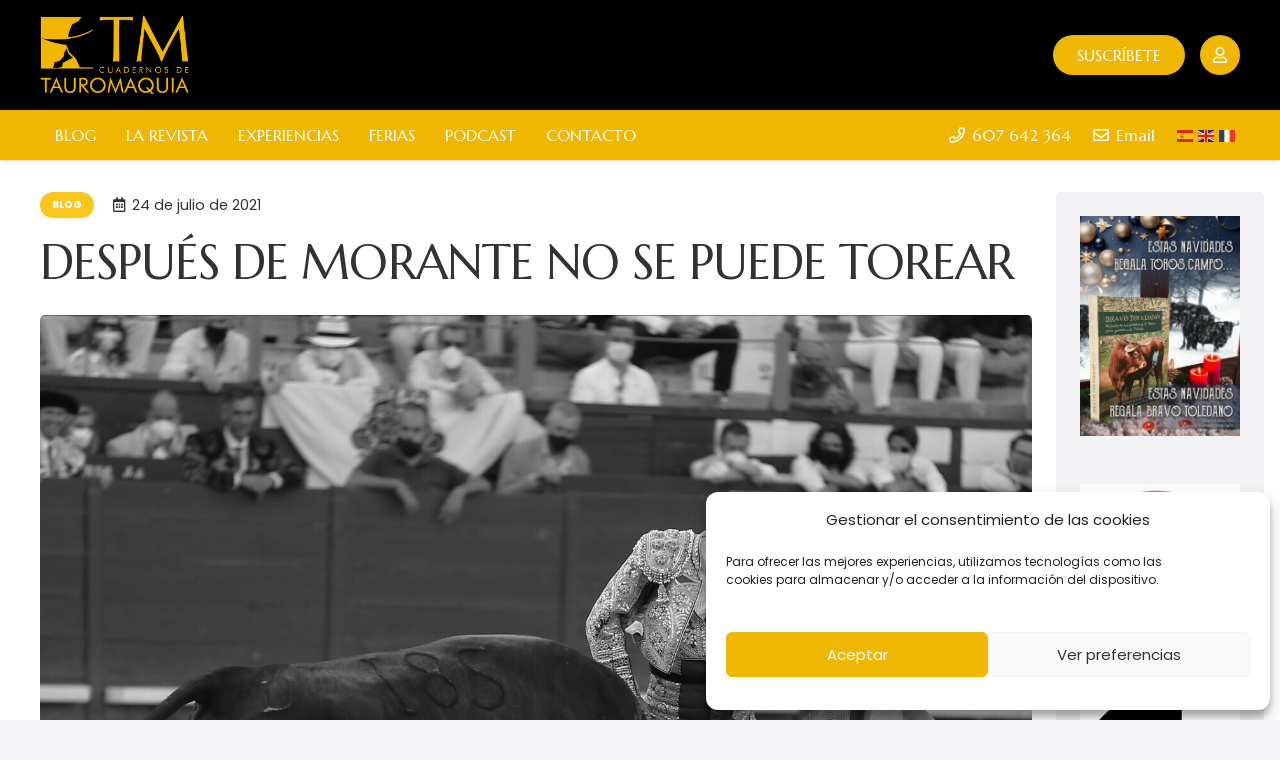

--- FILE ---
content_type: text/html; charset=UTF-8
request_url: https://www.cuadernostm.com/hay-dias-que-despues-de-morante-no-se-puede-torear/
body_size: 38521
content:
<!DOCTYPE HTML>
<html dir="ltr" lang="es" prefix="og: https://ogp.me/ns#">
<head>
	<meta charset="UTF-8">
	<title>DESPUÉS DE MORANTE NO SE PUEDE TOREAR - Cuadernos de Tauromaquia</title>
<style>
#wpadminbar #wp-admin-bar-wccp_free_top_button .ab-icon:before {
	content: "\f160";
	color: #02CA02;
	top: 3px;
}
#wpadminbar #wp-admin-bar-wccp_free_top_button .ab-icon {
	transform: rotate(45deg);
}
</style>

		<!-- All in One SEO 4.9.3 - aioseo.com -->
	<meta name="description" content="(JEREZ DE LA FRONTERA) Nueva antología capotera de Morante e inmensa faena a un encastado toro de Juan Pedro. Cortó tres orejas y a Manzanares le dieron las dos de un superclase premiado con la vuelta al ruedo. Por Álvaro Acevedo / Foto: Agustin Arjona Con nueve lances de capa y una media a pies" />
	<meta name="robots" content="max-image-preview:large" />
	<meta name="author" content="alvaro"/>
	<link rel="canonical" href="https://www.cuadernostm.com/hay-dias-que-despues-de-morante-no-se-puede-torear/" />
	
		<meta property="og:locale" content="es_ES" />
		<meta property="og:site_name" content="Cuadernos de Tauromaquia - Revista Taurina" />
		<meta property="og:type" content="article" />
		<meta property="og:title" content="DESPUÉS DE MORANTE NO SE PUEDE TOREAR - Cuadernos de Tauromaquia" />
		<meta property="og:description" content="(JEREZ DE LA FRONTERA) Nueva antología capotera de Morante e inmensa faena a un encastado toro de Juan Pedro. Cortó tres orejas y a Manzanares le dieron las dos de un superclase premiado con la vuelta al ruedo. Por Álvaro Acevedo / Foto: Agustin Arjona Con nueve lances de capa y una media a pies" />
		<meta property="og:url" content="https://www.cuadernostm.com/hay-dias-que-despues-de-morante-no-se-puede-torear/" />
		<meta property="og:image" content="https://www.cuadernostm.com/wp-content/uploads/2023/05/E7GQPHOXEAMP3ZH.jpg" />
		<meta property="og:image:secure_url" content="https://www.cuadernostm.com/wp-content/uploads/2023/05/E7GQPHOXEAMP3ZH.jpg" />
		<meta property="og:image:width" content="1600" />
		<meta property="og:image:height" content="1169" />
		<meta property="article:published_time" content="2021-07-24T22:55:46+00:00" />
		<meta property="article:modified_time" content="2021-07-24T22:55:46+00:00" />
		<meta property="article:publisher" content="https://www.facebook.com/cuadernostm/" />
		<meta name="twitter:card" content="summary_large_image" />
		<meta name="twitter:site" content="@cuadernostm" />
		<meta name="twitter:title" content="DESPUÉS DE MORANTE NO SE PUEDE TOREAR - Cuadernos de Tauromaquia" />
		<meta name="twitter:description" content="(JEREZ DE LA FRONTERA) Nueva antología capotera de Morante e inmensa faena a un encastado toro de Juan Pedro. Cortó tres orejas y a Manzanares le dieron las dos de un superclase premiado con la vuelta al ruedo. Por Álvaro Acevedo / Foto: Agustin Arjona Con nueve lances de capa y una media a pies" />
		<meta name="twitter:creator" content="@cuadernostm" />
		<meta name="twitter:image" content="https://www.cuadernostm.com/wp-content/uploads/2023/05/E7GQPHOXEAMP3ZH.jpg" />
		<script type="application/ld+json" class="aioseo-schema">
			{"@context":"https:\/\/schema.org","@graph":[{"@type":"BlogPosting","@id":"https:\/\/www.cuadernostm.com\/hay-dias-que-despues-de-morante-no-se-puede-torear\/#blogposting","name":"DESPU\u00c9S DE MORANTE NO SE PUEDE TOREAR - Cuadernos de Tauromaquia","headline":"DESPU\u00c9S DE MORANTE NO SE PUEDE TOREAR","author":{"@id":"https:\/\/www.cuadernostm.com\/author\/alvaro\/#author"},"publisher":{"@id":"https:\/\/www.cuadernostm.com\/#organization"},"image":{"@type":"ImageObject","url":"https:\/\/www.cuadernostm.com\/wp-content\/uploads\/2023\/05\/E7GQPHOXEAMP3ZH.jpg","width":1600,"height":1169},"datePublished":"2021-07-24T22:55:46+02:00","dateModified":"2021-07-24T22:55:46+02:00","inLanguage":"es-ES","mainEntityOfPage":{"@id":"https:\/\/www.cuadernostm.com\/hay-dias-que-despues-de-morante-no-se-puede-torear\/#webpage"},"isPartOf":{"@id":"https:\/\/www.cuadernostm.com\/hay-dias-que-despues-de-morante-no-se-puede-torear\/#webpage"},"articleSection":"Blog"},{"@type":"BreadcrumbList","@id":"https:\/\/www.cuadernostm.com\/hay-dias-que-despues-de-morante-no-se-puede-torear\/#breadcrumblist","itemListElement":[{"@type":"ListItem","@id":"https:\/\/www.cuadernostm.com#listItem","position":1,"name":"Inicio","item":"https:\/\/www.cuadernostm.com","nextItem":{"@type":"ListItem","@id":"https:\/\/www.cuadernostm.com\/category\/blog\/#listItem","name":"Blog"}},{"@type":"ListItem","@id":"https:\/\/www.cuadernostm.com\/category\/blog\/#listItem","position":2,"name":"Blog","item":"https:\/\/www.cuadernostm.com\/category\/blog\/","nextItem":{"@type":"ListItem","@id":"https:\/\/www.cuadernostm.com\/hay-dias-que-despues-de-morante-no-se-puede-torear\/#listItem","name":"DESPU\u00c9S DE MORANTE NO SE PUEDE TOREAR"},"previousItem":{"@type":"ListItem","@id":"https:\/\/www.cuadernostm.com#listItem","name":"Inicio"}},{"@type":"ListItem","@id":"https:\/\/www.cuadernostm.com\/hay-dias-que-despues-de-morante-no-se-puede-torear\/#listItem","position":3,"name":"DESPU\u00c9S DE MORANTE NO SE PUEDE TOREAR","previousItem":{"@type":"ListItem","@id":"https:\/\/www.cuadernostm.com\/category\/blog\/#listItem","name":"Blog"}}]},{"@type":"Organization","@id":"https:\/\/www.cuadernostm.com\/#organization","name":"Cuadernos de Tauromaquia","description":"Revista Taurina","url":"https:\/\/www.cuadernostm.com\/","sameAs":["https:\/\/www.facebook.com\/cuadernostm\/","https:\/\/twitter.com\/cuadernostm","https:\/\/www.instagram.com\/cuadernostm\/"]},{"@type":"Person","@id":"https:\/\/www.cuadernostm.com\/author\/alvaro\/#author","url":"https:\/\/www.cuadernostm.com\/author\/alvaro\/","name":"alvaro","image":{"@type":"ImageObject","@id":"https:\/\/www.cuadernostm.com\/hay-dias-que-despues-de-morante-no-se-puede-torear\/#authorImage","url":"https:\/\/secure.gravatar.com\/avatar\/31d5e68be60734aaaae83917d36ee4b3cb8686ccdafa88fbe17fb2138c088ffe?s=96&d=mm&r=g","width":96,"height":96,"caption":"alvaro"}},{"@type":"WebPage","@id":"https:\/\/www.cuadernostm.com\/hay-dias-que-despues-de-morante-no-se-puede-torear\/#webpage","url":"https:\/\/www.cuadernostm.com\/hay-dias-que-despues-de-morante-no-se-puede-torear\/","name":"DESPU\u00c9S DE MORANTE NO SE PUEDE TOREAR - Cuadernos de Tauromaquia","description":"(JEREZ DE LA FRONTERA) Nueva antolog\u00eda capotera de Morante e inmensa faena a un encastado toro de Juan Pedro. Cort\u00f3 tres orejas y a Manzanares le dieron las dos de un superclase premiado con la vuelta al ruedo. Por \u00c1lvaro Acevedo \/ Foto: Agustin Arjona Con nueve lances de capa y una media a pies","inLanguage":"es-ES","isPartOf":{"@id":"https:\/\/www.cuadernostm.com\/#website"},"breadcrumb":{"@id":"https:\/\/www.cuadernostm.com\/hay-dias-que-despues-de-morante-no-se-puede-torear\/#breadcrumblist"},"author":{"@id":"https:\/\/www.cuadernostm.com\/author\/alvaro\/#author"},"creator":{"@id":"https:\/\/www.cuadernostm.com\/author\/alvaro\/#author"},"image":{"@type":"ImageObject","url":"https:\/\/www.cuadernostm.com\/wp-content\/uploads\/2023\/05\/E7GQPHOXEAMP3ZH.jpg","@id":"https:\/\/www.cuadernostm.com\/hay-dias-que-despues-de-morante-no-se-puede-torear\/#mainImage","width":1600,"height":1169},"primaryImageOfPage":{"@id":"https:\/\/www.cuadernostm.com\/hay-dias-que-despues-de-morante-no-se-puede-torear\/#mainImage"},"datePublished":"2021-07-24T22:55:46+02:00","dateModified":"2021-07-24T22:55:46+02:00"},{"@type":"WebSite","@id":"https:\/\/www.cuadernostm.com\/#website","url":"https:\/\/www.cuadernostm.com\/","name":"Cuadernos de Tauromaquia","description":"Revista Taurina","inLanguage":"es-ES","publisher":{"@id":"https:\/\/www.cuadernostm.com\/#organization"}}]}
		</script>
		<!-- All in One SEO -->

<link rel='dns-prefetch' href='//www.cuadernostm.com' />
<link rel='dns-prefetch' href='//fonts.googleapis.com' />
<link rel="alternate" type="application/rss+xml" title="Cuadernos de Tauromaquia &raquo; Feed" href="https://www.cuadernostm.com/feed/" />
<link rel="alternate" title="oEmbed (JSON)" type="application/json+oembed" href="https://www.cuadernostm.com/wp-json/oembed/1.0/embed?url=https%3A%2F%2Fwww.cuadernostm.com%2Fhay-dias-que-despues-de-morante-no-se-puede-torear%2F" />
<link rel="alternate" title="oEmbed (XML)" type="text/xml+oembed" href="https://www.cuadernostm.com/wp-json/oembed/1.0/embed?url=https%3A%2F%2Fwww.cuadernostm.com%2Fhay-dias-que-despues-de-morante-no-se-puede-torear%2F&#038;format=xml" />
<meta name="viewport" content="width=device-width, initial-scale=1">
<meta name="theme-color" content="#fac51c">
<style id='wp-img-auto-sizes-contain-inline-css'>
img:is([sizes=auto i],[sizes^="auto," i]){contain-intrinsic-size:3000px 1500px}
/*# sourceURL=wp-img-auto-sizes-contain-inline-css */
</style>
<link rel='stylesheet' id='wc_shortcode_block-css' href='https://www.cuadernostm.com/wp-content/plugins/donation-for-woocommerce/assets/js/gutenberg_shortcode_block/build/style-index.css?ver=6.9' media='all' />
<style id='wp-emoji-styles-inline-css'>

	img.wp-smiley, img.emoji {
		display: inline !important;
		border: none !important;
		box-shadow: none !important;
		height: 1em !important;
		width: 1em !important;
		margin: 0 0.07em !important;
		vertical-align: -0.1em !important;
		background: none !important;
		padding: 0 !important;
	}
/*# sourceURL=wp-emoji-styles-inline-css */
</style>
<link rel='stylesheet' id='trustseal_style-css' href='https://www.cuadernostm.com/wp-content/plugins/donation-for-woocommerce/assets/css/user-wc-donation-form.css?ver=3.9.8&#038;t=16012026052505' media='all' />
<link rel='stylesheet' id='simple-google-adsense-styles-css' href='https://www.cuadernostm.com/wp-content/plugins/simple-google-adsense/assets/css/adsense.css?ver=1.2.0' media='all' />
<style id='woocommerce-inline-inline-css'>
.woocommerce form .form-row .required { visibility: visible; }
/*# sourceURL=woocommerce-inline-inline-css */
</style>
<link rel='stylesheet' id='cmplz-general-css' href='https://www.cuadernostm.com/wp-content/plugins/complianz-gdpr/assets/css/cookieblocker.min.css?ver=1765974614' media='all' />
<link rel='stylesheet' id='wc-memberships-frontend-css' href='https://www.cuadernostm.com/wp-content/plugins/woocommerce-memberships/assets/css/frontend/wc-memberships-frontend.min.css?ver=1.27.4' media='all' />
<link rel='stylesheet' id='us-fonts-css' href='https://fonts.googleapis.com/css?family=Poppins%3A400%2C700%7CMarcellus%3A400&#038;display=swap&#038;ver=6.9' media='all' />
<link rel='stylesheet' id='us-style-css' href='https://www.cuadernostm.com/wp-content/themes/Impreza/css/style.min.css?ver=8.42' media='all' />
<link rel='stylesheet' id='us-gravityforms-css' href='https://www.cuadernostm.com/wp-content/themes/Impreza/common/css/plugins/gravityforms.min.css?ver=8.42' media='all' />
<link rel='stylesheet' id='us-woocommerce-css' href='https://www.cuadernostm.com/wp-content/themes/Impreza/common/css/plugins/woocommerce.min.css?ver=8.42' media='all' />
<link rel='stylesheet' id='theme-style-css' href='https://www.cuadernostm.com/wp-content/themes/ctm-theme/style.css?ver=8.42' media='all' />
<script src="https://www.cuadernostm.com/wp-includes/js/jquery/jquery.min.js?ver=3.7.1" id="jquery-core-js"></script>
<script src="https://www.cuadernostm.com/wp-content/plugins/woocommerce/assets/js/jquery-blockui/jquery.blockUI.min.js?ver=2.7.0-wc.10.4.3" id="wc-jquery-blockui-js" defer data-wp-strategy="defer"></script>
<script id="wc-add-to-cart-js-extra">
var wc_add_to_cart_params = {"ajax_url":"/wp-admin/admin-ajax.php","wc_ajax_url":"/?wc-ajax=%%endpoint%%","i18n_view_cart":"Ver carrito","cart_url":"https://www.cuadernostm.com/finalizar-compra/","is_cart":"","cart_redirect_after_add":"yes"};
//# sourceURL=wc-add-to-cart-js-extra
</script>
<script src="https://www.cuadernostm.com/wp-content/plugins/woocommerce/assets/js/frontend/add-to-cart.min.js?ver=10.4.3" id="wc-add-to-cart-js" defer data-wp-strategy="defer"></script>
<script src="https://www.cuadernostm.com/wp-content/plugins/woocommerce/assets/js/js-cookie/js.cookie.min.js?ver=2.1.4-wc.10.4.3" id="wc-js-cookie-js" defer data-wp-strategy="defer"></script>
<script id="woocommerce-js-extra">
var woocommerce_params = {"ajax_url":"/wp-admin/admin-ajax.php","wc_ajax_url":"/?wc-ajax=%%endpoint%%","i18n_password_show":"Mostrar contrase\u00f1a","i18n_password_hide":"Ocultar contrase\u00f1a"};
//# sourceURL=woocommerce-js-extra
</script>
<script src="https://www.cuadernostm.com/wp-content/plugins/woocommerce/assets/js/frontend/woocommerce.min.js?ver=10.4.3" id="woocommerce-js" defer data-wp-strategy="defer"></script>
<script id="analytify-events-tracking-js-extra">
var analytify_events_tracking = {"ajaxurl":"https://www.cuadernostm.com/wp-admin/admin-ajax.php","tracking_mode":"gtag","ga_mode":"ga4","tracking_code":"G-047CNMNX0T","is_track_user":"1","root_domain":"cuadernostm.com","affiliate_link":"","download_extension":"zip|mp3*|mpe*g|pdf|docx*|pptx*|xlsx*|rar*","anchor_tracking":""};
//# sourceURL=analytify-events-tracking-js-extra
</script>
<script src="https://www.cuadernostm.com/wp-content/plugins/wp-analytify-pro/inc/modules/events-tracking/assets/js/analytify-events-tracking.min.js?ver=8.0.2" id="analytify-events-tracking-js"></script>
<script></script><link rel="https://api.w.org/" href="https://www.cuadernostm.com/wp-json/" /><link rel="alternate" title="JSON" type="application/json" href="https://www.cuadernostm.com/wp-json/wp/v2/posts/40377" /><link rel="EditURI" type="application/rsd+xml" title="RSD" href="https://www.cuadernostm.com/xmlrpc.php?rsd" />



<link rel='shortlink' href='https://www.cuadernostm.com/?p=40377' />

<link rel="alternate" type="application/rss+xml" title="Feed RSS del podcast" href="https://www.cuadernostm.com/feed/podcast" />

<script id="wpcp_disable_selection" type="text/javascript">
var image_save_msg='You are not allowed to save images!';
	var no_menu_msg='Context Menu disabled!';
	var smessage = "Content is protected !!";

function disableEnterKey(e)
{
	var elemtype = e.target.tagName;
	
	elemtype = elemtype.toUpperCase();
	
	if (elemtype == "TEXT" || elemtype == "TEXTAREA" || elemtype == "INPUT" || elemtype == "PASSWORD" || elemtype == "SELECT" || elemtype == "OPTION" || elemtype == "EMBED")
	{
		elemtype = 'TEXT';
	}
	
	if (e.ctrlKey){
     var key;
     if(window.event)
          key = window.event.keyCode;     //IE
     else
          key = e.which;     //firefox (97)
    //if (key != 17) alert(key);
     if (elemtype!= 'TEXT' && (key == 97 || key == 65 || key == 67 || key == 99 || key == 88 || key == 120 || key == 26 || key == 85  || key == 86 || key == 83 || key == 43 || key == 73))
     {
		if(wccp_free_iscontenteditable(e)) return true;
		show_wpcp_message('You are not allowed to copy content or view source');
		return false;
     }else
     	return true;
     }
}


/*For contenteditable tags*/
function wccp_free_iscontenteditable(e)
{
	var e = e || window.event; // also there is no e.target property in IE. instead IE uses window.event.srcElement
  	
	var target = e.target || e.srcElement;

	var elemtype = e.target.nodeName;
	
	elemtype = elemtype.toUpperCase();
	
	var iscontenteditable = "false";
		
	if(typeof target.getAttribute!="undefined" ) iscontenteditable = target.getAttribute("contenteditable"); // Return true or false as string
	
	var iscontenteditable2 = false;
	
	if(typeof target.isContentEditable!="undefined" ) iscontenteditable2 = target.isContentEditable; // Return true or false as boolean

	if(target.parentElement.isContentEditable) iscontenteditable2 = true;
	
	if (iscontenteditable == "true" || iscontenteditable2 == true)
	{
		if(typeof target.style!="undefined" ) target.style.cursor = "text";
		
		return true;
	}
}

////////////////////////////////////
function disable_copy(e)
{	
	var e = e || window.event; // also there is no e.target property in IE. instead IE uses window.event.srcElement
	
	var elemtype = e.target.tagName;
	
	elemtype = elemtype.toUpperCase();
	
	if (elemtype == "TEXT" || elemtype == "TEXTAREA" || elemtype == "INPUT" || elemtype == "PASSWORD" || elemtype == "SELECT" || elemtype == "OPTION" || elemtype == "EMBED")
	{
		elemtype = 'TEXT';
	}
	
	if(wccp_free_iscontenteditable(e)) return true;
	
	var isSafari = /Safari/.test(navigator.userAgent) && /Apple Computer/.test(navigator.vendor);
	
	var checker_IMG = '';
	if (elemtype == "IMG" && checker_IMG == 'checked' && e.detail >= 2) {show_wpcp_message(alertMsg_IMG);return false;}
	if (elemtype != "TEXT")
	{
		if (smessage !== "" && e.detail == 2)
			show_wpcp_message(smessage);
		
		if (isSafari)
			return true;
		else
			return false;
	}	
}

//////////////////////////////////////////
function disable_copy_ie()
{
	var e = e || window.event;
	var elemtype = window.event.srcElement.nodeName;
	elemtype = elemtype.toUpperCase();
	if(wccp_free_iscontenteditable(e)) return true;
	if (elemtype == "IMG") {show_wpcp_message(alertMsg_IMG);return false;}
	if (elemtype != "TEXT" && elemtype != "TEXTAREA" && elemtype != "INPUT" && elemtype != "PASSWORD" && elemtype != "SELECT" && elemtype != "OPTION" && elemtype != "EMBED")
	{
		return false;
	}
}	
function reEnable()
{
	return true;
}
document.onkeydown = disableEnterKey;
document.onselectstart = disable_copy_ie;
if(navigator.userAgent.indexOf('MSIE')==-1)
{
	document.onmousedown = disable_copy;
	document.onclick = reEnable;
}
function disableSelection(target)
{
    //For IE This code will work
    if (typeof target.onselectstart!="undefined")
    target.onselectstart = disable_copy_ie;
    
    //For Firefox This code will work
    else if (typeof target.style.MozUserSelect!="undefined")
    {target.style.MozUserSelect="none";}
    
    //All other  (ie: Opera) This code will work
    else
    target.onmousedown=function(){return false}
    target.style.cursor = "default";
}
//Calling the JS function directly just after body load
window.onload = function(){disableSelection(document.body);};

//////////////////special for safari Start////////////////
var onlongtouch;
var timer;
var touchduration = 1000; //length of time we want the user to touch before we do something

var elemtype = "";
function touchstart(e) {
	var e = e || window.event;
  // also there is no e.target property in IE.
  // instead IE uses window.event.srcElement
  	var target = e.target || e.srcElement;
	
	elemtype = window.event.srcElement.nodeName;
	
	elemtype = elemtype.toUpperCase();
	
	if(!wccp_pro_is_passive()) e.preventDefault();
	if (!timer) {
		timer = setTimeout(onlongtouch, touchduration);
	}
}

function touchend() {
    //stops short touches from firing the event
    if (timer) {
        clearTimeout(timer);
        timer = null;
    }
	onlongtouch();
}

onlongtouch = function(e) { //this will clear the current selection if anything selected
	
	if (elemtype != "TEXT" && elemtype != "TEXTAREA" && elemtype != "INPUT" && elemtype != "PASSWORD" && elemtype != "SELECT" && elemtype != "EMBED" && elemtype != "OPTION")	
	{
		if (window.getSelection) {
			if (window.getSelection().empty) {  // Chrome
			window.getSelection().empty();
			} else if (window.getSelection().removeAllRanges) {  // Firefox
			window.getSelection().removeAllRanges();
			}
		} else if (document.selection) {  // IE?
			document.selection.empty();
		}
		return false;
	}
};

document.addEventListener("DOMContentLoaded", function(event) { 
    window.addEventListener("touchstart", touchstart, false);
    window.addEventListener("touchend", touchend, false);
});

function wccp_pro_is_passive() {

  var cold = false,
  hike = function() {};

  try {
	  const object1 = {};
  var aid = Object.defineProperty(object1, 'passive', {
  get() {cold = true}
  });
  window.addEventListener('test', hike, aid);
  window.removeEventListener('test', hike, aid);
  } catch (e) {}

  return cold;
}
/*special for safari End*/
</script>
<script id="wpcp_disable_Right_Click" type="text/javascript">
document.ondragstart = function() { return false;}
	function nocontext(e) {
	   return false;
	}
	document.oncontextmenu = nocontext;
</script>
<style>
.unselectable
{
-moz-user-select:none;
-webkit-user-select:none;
cursor: default;
}
html
{
-webkit-touch-callout: none;
-webkit-user-select: none;
-khtml-user-select: none;
-moz-user-select: none;
-ms-user-select: none;
user-select: none;
-webkit-tap-highlight-color: rgba(0,0,0,0);
}
</style>
<script id="wpcp_css_disable_selection" type="text/javascript">
var e = document.getElementsByTagName('body')[0];
if(e)
{
	e.setAttribute('unselectable',"on");
}
</script>
			<style>.cmplz-hidden {
					display: none !important;
				}</style><!-- que este código es añadido por Analytify (8.0.1) https://analytify.io/ !-->
						<script type="text/plain" data-service="google-analytics" data-category="statistics" async data-cmplz-src="https://www.googletagmanager.com/gtag/js?id=G-047CNMNX0T"></script>
			<script>
			window.dataLayer = window.dataLayer || [];
			function gtag(){dataLayer.push(arguments);}
			gtag('js', new Date());

			const configuration = {"anonymize_ip":"false","forceSSL":"false","allow_display_features":"false","debug_mode":true};
			const gaID = 'G-047CNMNX0T';

			
			gtag('config', gaID, configuration);

			
			</script>

			<!-- que este código es añadido por Analytify (8.0.1) !-->		<script id="us_add_no_touch">
			if ( ! /Android|webOS|iPhone|iPad|iPod|BlackBerry|IEMobile|Opera Mini/i.test( navigator.userAgent ) ) {
				document.documentElement.classList.add( "no-touch" );
			}
		</script>
				<script id="us_color_scheme_switch_class">
			if ( document.cookie.includes( "us_color_scheme_switch_is_on=true" ) ) {
				document.documentElement.classList.add( "us-color-scheme-on" );
			}
		</script>
			<noscript><style>.woocommerce-product-gallery{ opacity: 1 !important; }</style></noscript>
	
<link rel="icon" href="https://www.cuadernostm.com/wp-content/uploads/2023/05/favicon.png" sizes="32x32" />
<link rel="icon" href="https://www.cuadernostm.com/wp-content/uploads/2023/05/favicon.png" sizes="192x192" />
<link rel="apple-touch-icon" href="https://www.cuadernostm.com/wp-content/uploads/2023/05/favicon.png" />
<meta name="msapplication-TileImage" content="https://www.cuadernostm.com/wp-content/uploads/2023/05/favicon.png" />
<noscript><style> .wpb_animate_when_almost_visible { opacity: 1; }</style></noscript>		<style id="us-icon-fonts">@font-face{font-display:swap;font-style:normal;font-family:"fontawesome";font-weight:400;src:url("https://www.cuadernostm.com/wp-content/themes/Impreza/fonts/fa-regular-400.woff2?ver=8.42") format("woff2")}.far{font-family:"fontawesome";font-weight:400}@font-face{font-display:swap;font-style:normal;font-family:"Font Awesome 5 Brands";font-weight:400;src:url("https://www.cuadernostm.com/wp-content/themes/Impreza/fonts/fa-brands-400.woff2?ver=8.42") format("woff2")}.fab{font-family:"Font Awesome 5 Brands";font-weight:400}</style>
				<style id="us-theme-options-css">:root{--color-header-middle-bg:#ffffff;--color-header-middle-bg-grad:#ffffff;--color-header-middle-text:#313233;--color-header-middle-text-hover:#fac51c;--color-header-transparent-bg:transparent;--color-header-transparent-bg-grad:transparent;--color-header-transparent-text:#ffffff;--color-header-transparent-text-hover:#efb602;--color-chrome-toolbar:#fac51c;--color-header-top-bg:#000000;--color-header-top-bg-grad:#000000;--color-header-top-text:#ffffff;--color-header-top-text-hover:#ffffff;--color-header-top-transparent-bg:rgba(0,0,0,0.2);--color-header-top-transparent-bg-grad:rgba(0,0,0,0.2);--color-header-top-transparent-text:rgba(255,255,255,0.66);--color-header-top-transparent-text-hover:#fff;--color-content-bg:#ffffff;--color-content-bg-grad:#ffffff;--color-content-bg-alt:#fcf4d7;--color-content-bg-alt-grad:#fcf4d7;--color-content-border:#f3f2f5;--color-content-heading:#313233;--color-content-heading-grad:#313233;--color-content-text:#313233;--color-content-link:#efb602;--color-content-link-hover:#efb602;--color-content-primary:#fac51c;--color-content-primary-grad:#fac51c;--color-content-secondary:#efb602;--color-content-secondary-grad:#efb602;--color-content-faded:#999c9e;--color-content-overlay:rgba(0,0,0,0.75);--color-content-overlay-grad:rgba(0,0,0,0.75);--color-alt-content-bg:#f3f2f5;--color-alt-content-bg-grad:#f3f2f5;--color-alt-content-bg-alt:#fcf4d7;--color-alt-content-bg-alt-grad:#fcf4d7;--color-alt-content-border:#e4e3e8;--color-alt-content-heading:#313233;--color-alt-content-heading-grad:#313233;--color-alt-content-text:#313233;--color-alt-content-link:#fac51c;--color-alt-content-link-hover:#efb602;--color-alt-content-primary:#fac51c;--color-alt-content-primary-grad:#fac51c;--color-alt-content-secondary:#efb602;--color-alt-content-secondary-grad:#efb602;--color-alt-content-faded:#999c9e;--color-alt-content-overlay:#efb602;--color-alt-content-overlay-grad:#efb602;--color-footer-bg:#000000;--color-footer-bg-grad:#000000;--color-footer-bg-alt:#313233;--color-footer-bg-alt-grad:#313233;--color-footer-border:#313233;--color-footer-heading:#ffffff;--color-footer-heading-grad:#ffffff;--color-footer-text:#ffffff;--color-footer-link:#ffffff;--color-footer-link-hover:#ffffff;--color-subfooter-bg:#000000;--color-subfooter-bg-grad:#000000;--color-subfooter-bg-alt:#18191a;--color-subfooter-bg-alt-grad:#18191a;--color-subfooter-border:#4b4c4d;--color-subfooter-heading:#ffffff;--color-subfooter-heading-grad:#ffffff;--color-subfooter-text:#ffffff;--color-subfooter-link:#ffffff;--color-subfooter-link-hover:#ffffff;--color-content-primary-faded:rgba(250,197,28,0.15);--box-shadow:0 5px 15px rgba(0,0,0,.15);--box-shadow-up:0 -5px 15px rgba(0,0,0,.15);--site-canvas-width:1240px;--site-content-width:1400px;--text-block-margin-bottom:0rem;--focus-outline-width:2px}:root{--font-family:Poppins,sans-serif;--font-size:16px;--line-height:26px;--font-weight:400;--bold-font-weight:700;--text-transform:none;--font-style:normal;--letter-spacing:0em;--h1-font-family:Marcellus,serif;--h1-font-size:3rem;--h1-line-height:1.20;--h1-font-weight:400;--h1-bold-font-weight:700;--h1-text-transform:none;--h1-font-style:normal;--h1-letter-spacing:-0.02em;--h1-margin-bottom:1.5rem;--h2-font-family:var(--h1-font-family);--h2-font-size:2rem;--h2-line-height:1.3;--h2-font-weight:var(--h1-font-weight);--h2-bold-font-weight:var(--h1-bold-font-weight);--h2-text-transform:var(--h1-text-transform);--h2-font-style:var(--h1-font-style);--h2-letter-spacing:-0.02em;--h2-margin-bottom:1.5rem;--h3-font-family:var(--h1-font-family);--h3-font-size:1.6rem;--h3-line-height:1.3;--h3-font-weight:var(--h1-font-weight);--h3-bold-font-weight:var(--h1-bold-font-weight);--h3-text-transform:var(--h1-text-transform);--h3-font-style:var(--h1-font-style);--h3-letter-spacing:-0.02em;--h3-margin-bottom:1.5rem;--h4-font-family:var(--h1-font-family);--h4-font-size:1.40rem;--h4-line-height:1.3;--h4-font-weight:var(--h1-font-weight);--h4-bold-font-weight:var(--h1-bold-font-weight);--h4-text-transform:var(--h1-text-transform);--h4-font-style:var(--h1-font-style);--h4-letter-spacing:0em;--h4-margin-bottom:1.5rem;--h5-font-family:var(--h1-font-family);--h5-font-size:1.20rem;--h5-line-height:1.6;--h5-font-weight:var(--h1-font-weight);--h5-bold-font-weight:var(--h1-bold-font-weight);--h5-text-transform:var(--h1-text-transform);--h5-font-style:var(--h1-font-style);--h5-letter-spacing:0em;--h5-margin-bottom:1.5rem;--h6-font-family:var(--h1-font-family);--h6-font-size:1rem;--h6-line-height:1.6;--h6-font-weight:var(--h1-font-weight);--h6-bold-font-weight:var(--h1-bold-font-weight);--h6-text-transform:var(--h1-text-transform);--h6-font-style:var(--h1-font-style);--h6-letter-spacing:0em;--h6-margin-bottom:1.5rem}@media (max-width:600px){:root{--h1-font-size:2rem;--h2-font-size:1.6rem;--h3-font-size:1.4rem;--h4-font-size:1.20rem}}h1{font-family:var(--h1-font-family,inherit);font-weight:var(--h1-font-weight,inherit);font-size:var(--h1-font-size,inherit);font-style:var(--h1-font-style,inherit);line-height:var(--h1-line-height,1.4);letter-spacing:var(--h1-letter-spacing,inherit);text-transform:var(--h1-text-transform,inherit);margin-bottom:var(--h1-margin-bottom,1.5rem)}h1>strong{font-weight:var(--h1-bold-font-weight,bold)}h2{font-family:var(--h2-font-family,inherit);font-weight:var(--h2-font-weight,inherit);font-size:var(--h2-font-size,inherit);font-style:var(--h2-font-style,inherit);line-height:var(--h2-line-height,1.4);letter-spacing:var(--h2-letter-spacing,inherit);text-transform:var(--h2-text-transform,inherit);margin-bottom:var(--h2-margin-bottom,1.5rem)}h2>strong{font-weight:var(--h2-bold-font-weight,bold)}h3{font-family:var(--h3-font-family,inherit);font-weight:var(--h3-font-weight,inherit);font-size:var(--h3-font-size,inherit);font-style:var(--h3-font-style,inherit);line-height:var(--h3-line-height,1.4);letter-spacing:var(--h3-letter-spacing,inherit);text-transform:var(--h3-text-transform,inherit);margin-bottom:var(--h3-margin-bottom,1.5rem)}h3>strong{font-weight:var(--h3-bold-font-weight,bold)}h4{font-family:var(--h4-font-family,inherit);font-weight:var(--h4-font-weight,inherit);font-size:var(--h4-font-size,inherit);font-style:var(--h4-font-style,inherit);line-height:var(--h4-line-height,1.4);letter-spacing:var(--h4-letter-spacing,inherit);text-transform:var(--h4-text-transform,inherit);margin-bottom:var(--h4-margin-bottom,1.5rem)}h4>strong{font-weight:var(--h4-bold-font-weight,bold)}h5{font-family:var(--h5-font-family,inherit);font-weight:var(--h5-font-weight,inherit);font-size:var(--h5-font-size,inherit);font-style:var(--h5-font-style,inherit);line-height:var(--h5-line-height,1.4);letter-spacing:var(--h5-letter-spacing,inherit);text-transform:var(--h5-text-transform,inherit);margin-bottom:var(--h5-margin-bottom,1.5rem)}h5>strong{font-weight:var(--h5-bold-font-weight,bold)}h6{font-family:var(--h6-font-family,inherit);font-weight:var(--h6-font-weight,inherit);font-size:var(--h6-font-size,inherit);font-style:var(--h6-font-style,inherit);line-height:var(--h6-line-height,1.4);letter-spacing:var(--h6-letter-spacing,inherit);text-transform:var(--h6-text-transform,inherit);margin-bottom:var(--h6-margin-bottom,1.5rem)}h6>strong{font-weight:var(--h6-bold-font-weight,bold)}body{background:var(--color-alt-content-bg)}@media (max-width:1480px){.l-main .aligncenter{max-width:calc(100vw - 5rem)}}@media (min-width:1281px){.l-subheader{--padding-inline:2.5rem}.l-section{--padding-inline:2.5rem}body.usb_preview .hide_on_default{opacity:0.25!important}.vc_hidden-lg,body:not(.usb_preview) .hide_on_default{display:none!important}.default_align_left{text-align:left;justify-content:flex-start}.default_align_right{text-align:right;justify-content:flex-end}.default_align_center{text-align:center;justify-content:center}.w-hwrapper.default_align_center>*{margin-left:calc( var(--hwrapper-gap,1.2rem) / 2 );margin-right:calc( var(--hwrapper-gap,1.2rem) / 2 )}.default_align_justify{justify-content:space-between}.w-hwrapper>.default_align_justify,.default_align_justify>.w-btn{width:100%}*:not(.w-hwrapper:not(.wrap))>.w-btn-wrapper:not([class*="default_align_none"]):not(.align_none){display:block;margin-inline-end:0}}@media (min-width:1025px) and (max-width:1280px){.l-subheader{--padding-inline:2.5rem}.l-section{--padding-inline:2.5rem}body.usb_preview .hide_on_laptops{opacity:0.25!important}.vc_hidden-md,body:not(.usb_preview) .hide_on_laptops{display:none!important}.laptops_align_left{text-align:left;justify-content:flex-start}.laptops_align_right{text-align:right;justify-content:flex-end}.laptops_align_center{text-align:center;justify-content:center}.w-hwrapper.laptops_align_center>*{margin-left:calc( var(--hwrapper-gap,1.2rem) / 2 );margin-right:calc( var(--hwrapper-gap,1.2rem) / 2 )}.laptops_align_justify{justify-content:space-between}.w-hwrapper>.laptops_align_justify,.laptops_align_justify>.w-btn{width:100%}*:not(.w-hwrapper:not(.wrap))>.w-btn-wrapper:not([class*="laptops_align_none"]):not(.align_none){display:block;margin-inline-end:0}.g-cols.via_grid[style*="--laptops-columns-gap"]{gap:var(--laptops-columns-gap,3rem)}}@media (min-width:601px) and (max-width:1024px){.l-subheader{--padding-inline:1rem}.l-section{--padding-inline:2.5rem}body.usb_preview .hide_on_tablets{opacity:0.25!important}.vc_hidden-sm,body:not(.usb_preview) .hide_on_tablets{display:none!important}.tablets_align_left{text-align:left;justify-content:flex-start}.tablets_align_right{text-align:right;justify-content:flex-end}.tablets_align_center{text-align:center;justify-content:center}.w-hwrapper.tablets_align_center>*{margin-left:calc( var(--hwrapper-gap,1.2rem) / 2 );margin-right:calc( var(--hwrapper-gap,1.2rem) / 2 )}.tablets_align_justify{justify-content:space-between}.w-hwrapper>.tablets_align_justify,.tablets_align_justify>.w-btn{width:100%}*:not(.w-hwrapper:not(.wrap))>.w-btn-wrapper:not([class*="tablets_align_none"]):not(.align_none){display:block;margin-inline-end:0}.g-cols.via_grid[style*="--tablets-columns-gap"]{gap:var(--tablets-columns-gap,3rem)}}@media (max-width:600px){.l-subheader{--padding-inline:1rem}.l-section{--padding-inline:1.5rem}body.usb_preview .hide_on_mobiles{opacity:0.25!important}.vc_hidden-xs,body:not(.usb_preview) .hide_on_mobiles{display:none!important}.mobiles_align_left{text-align:left;justify-content:flex-start}.mobiles_align_right{text-align:right;justify-content:flex-end}.mobiles_align_center{text-align:center;justify-content:center}.w-hwrapper.mobiles_align_center>*{margin-left:calc( var(--hwrapper-gap,1.2rem) / 2 );margin-right:calc( var(--hwrapper-gap,1.2rem) / 2 )}.mobiles_align_justify{justify-content:space-between}.w-hwrapper>.mobiles_align_justify,.mobiles_align_justify>.w-btn{width:100%}.w-hwrapper.stack_on_mobiles{display:block}.w-hwrapper.stack_on_mobiles>:not(script){display:block;margin:0 0 var(--hwrapper-gap,1.2rem)}.w-hwrapper.stack_on_mobiles>:last-child{margin-bottom:0}*:not(.w-hwrapper:not(.wrap))>.w-btn-wrapper:not([class*="mobiles_align_none"]):not(.align_none){display:block;margin-inline-end:0}.g-cols.via_grid[style*="--mobiles-columns-gap"]{gap:var(--mobiles-columns-gap,1.5rem)}}@media (max-width:600px){.g-cols.type_default>div[class*="vc_col-xs-"]{margin-top:1rem;margin-bottom:1rem}.g-cols>div:not([class*="vc_col-xs-"]){width:100%;margin:0 0 1.5rem}.g-cols.reversed>div:last-of-type{order:-1}.g-cols.type_boxes>div,.g-cols.reversed>div:first-child,.g-cols:not(.reversed)>div:last-child,.g-cols>div.has_bg_color{margin-bottom:0}.vc_col-xs-1{width:8.3333%}.vc_col-xs-2{width:16.6666%}.vc_col-xs-1\/5{width:20%}.vc_col-xs-3{width:25%}.vc_col-xs-4{width:33.3333%}.vc_col-xs-2\/5{width:40%}.vc_col-xs-5{width:41.6666%}.vc_col-xs-6{width:50%}.vc_col-xs-7{width:58.3333%}.vc_col-xs-3\/5{width:60%}.vc_col-xs-8{width:66.6666%}.vc_col-xs-9{width:75%}.vc_col-xs-4\/5{width:80%}.vc_col-xs-10{width:83.3333%}.vc_col-xs-11{width:91.6666%}.vc_col-xs-12{width:100%}.vc_col-xs-offset-0{margin-left:0}.vc_col-xs-offset-1{margin-left:8.3333%}.vc_col-xs-offset-2{margin-left:16.6666%}.vc_col-xs-offset-1\/5{margin-left:20%}.vc_col-xs-offset-3{margin-left:25%}.vc_col-xs-offset-4{margin-left:33.3333%}.vc_col-xs-offset-2\/5{margin-left:40%}.vc_col-xs-offset-5{margin-left:41.6666%}.vc_col-xs-offset-6{margin-left:50%}.vc_col-xs-offset-7{margin-left:58.3333%}.vc_col-xs-offset-3\/5{margin-left:60%}.vc_col-xs-offset-8{margin-left:66.6666%}.vc_col-xs-offset-9{margin-left:75%}.vc_col-xs-offset-4\/5{margin-left:80%}.vc_col-xs-offset-10{margin-left:83.3333%}.vc_col-xs-offset-11{margin-left:91.6666%}.vc_col-xs-offset-12{margin-left:100%}}@media (min-width:601px){.vc_col-sm-1{width:8.3333%}.vc_col-sm-2{width:16.6666%}.vc_col-sm-1\/5{width:20%}.vc_col-sm-3{width:25%}.vc_col-sm-4{width:33.3333%}.vc_col-sm-2\/5{width:40%}.vc_col-sm-5{width:41.6666%}.vc_col-sm-6{width:50%}.vc_col-sm-7{width:58.3333%}.vc_col-sm-3\/5{width:60%}.vc_col-sm-8{width:66.6666%}.vc_col-sm-9{width:75%}.vc_col-sm-4\/5{width:80%}.vc_col-sm-10{width:83.3333%}.vc_col-sm-11{width:91.6666%}.vc_col-sm-12{width:100%}.vc_col-sm-offset-0{margin-left:0}.vc_col-sm-offset-1{margin-left:8.3333%}.vc_col-sm-offset-2{margin-left:16.6666%}.vc_col-sm-offset-1\/5{margin-left:20%}.vc_col-sm-offset-3{margin-left:25%}.vc_col-sm-offset-4{margin-left:33.3333%}.vc_col-sm-offset-2\/5{margin-left:40%}.vc_col-sm-offset-5{margin-left:41.6666%}.vc_col-sm-offset-6{margin-left:50%}.vc_col-sm-offset-7{margin-left:58.3333%}.vc_col-sm-offset-3\/5{margin-left:60%}.vc_col-sm-offset-8{margin-left:66.6666%}.vc_col-sm-offset-9{margin-left:75%}.vc_col-sm-offset-4\/5{margin-left:80%}.vc_col-sm-offset-10{margin-left:83.3333%}.vc_col-sm-offset-11{margin-left:91.6666%}.vc_col-sm-offset-12{margin-left:100%}}@media (min-width:1025px){.vc_col-md-1{width:8.3333%}.vc_col-md-2{width:16.6666%}.vc_col-md-1\/5{width:20%}.vc_col-md-3{width:25%}.vc_col-md-4{width:33.3333%}.vc_col-md-2\/5{width:40%}.vc_col-md-5{width:41.6666%}.vc_col-md-6{width:50%}.vc_col-md-7{width:58.3333%}.vc_col-md-3\/5{width:60%}.vc_col-md-8{width:66.6666%}.vc_col-md-9{width:75%}.vc_col-md-4\/5{width:80%}.vc_col-md-10{width:83.3333%}.vc_col-md-11{width:91.6666%}.vc_col-md-12{width:100%}.vc_col-md-offset-0{margin-left:0}.vc_col-md-offset-1{margin-left:8.3333%}.vc_col-md-offset-2{margin-left:16.6666%}.vc_col-md-offset-1\/5{margin-left:20%}.vc_col-md-offset-3{margin-left:25%}.vc_col-md-offset-4{margin-left:33.3333%}.vc_col-md-offset-2\/5{margin-left:40%}.vc_col-md-offset-5{margin-left:41.6666%}.vc_col-md-offset-6{margin-left:50%}.vc_col-md-offset-7{margin-left:58.3333%}.vc_col-md-offset-3\/5{margin-left:60%}.vc_col-md-offset-8{margin-left:66.6666%}.vc_col-md-offset-9{margin-left:75%}.vc_col-md-offset-4\/5{margin-left:80%}.vc_col-md-offset-10{margin-left:83.3333%}.vc_col-md-offset-11{margin-left:91.6666%}.vc_col-md-offset-12{margin-left:100%}}@media (min-width:1281px){.vc_col-lg-1{width:8.3333%}.vc_col-lg-2{width:16.6666%}.vc_col-lg-1\/5{width:20%}.vc_col-lg-3{width:25%}.vc_col-lg-4{width:33.3333%}.vc_col-lg-2\/5{width:40%}.vc_col-lg-5{width:41.6666%}.vc_col-lg-6{width:50%}.vc_col-lg-7{width:58.3333%}.vc_col-lg-3\/5{width:60%}.vc_col-lg-8{width:66.6666%}.vc_col-lg-9{width:75%}.vc_col-lg-4\/5{width:80%}.vc_col-lg-10{width:83.3333%}.vc_col-lg-11{width:91.6666%}.vc_col-lg-12{width:100%}.vc_col-lg-offset-0{margin-left:0}.vc_col-lg-offset-1{margin-left:8.3333%}.vc_col-lg-offset-2{margin-left:16.6666%}.vc_col-lg-offset-1\/5{margin-left:20%}.vc_col-lg-offset-3{margin-left:25%}.vc_col-lg-offset-4{margin-left:33.3333%}.vc_col-lg-offset-2\/5{margin-left:40%}.vc_col-lg-offset-5{margin-left:41.6666%}.vc_col-lg-offset-6{margin-left:50%}.vc_col-lg-offset-7{margin-left:58.3333%}.vc_col-lg-offset-3\/5{margin-left:60%}.vc_col-lg-offset-8{margin-left:66.6666%}.vc_col-lg-offset-9{margin-left:75%}.vc_col-lg-offset-4\/5{margin-left:80%}.vc_col-lg-offset-10{margin-left:83.3333%}.vc_col-lg-offset-11{margin-left:91.6666%}.vc_col-lg-offset-12{margin-left:100%}}@media (min-width:601px) and (max-width:1024px){.g-cols.via_flex.type_default>div[class*="vc_col-md-"],.g-cols.via_flex.type_default>div[class*="vc_col-lg-"]{margin-top:1rem;margin-bottom:1rem}}@media (min-width:1025px) and (max-width:1280px){.g-cols.via_flex.type_default>div[class*="vc_col-lg-"]{margin-top:1rem;margin-bottom:1rem}}div[class|="vc_col"].stretched{container-type:inline-size}@container (width >= calc(100cqw - 2rem)) and (min-width:calc(900px - 2rem)){.g-cols.via_flex.type_default>div[class|="vc_col"].stretched>.vc_column-inner{margin:-1rem}}@media (max-width:899px){.l-canvas{overflow:hidden}.g-cols.stacking_default.reversed>div:last-of-type{order:-1}.g-cols.stacking_default.via_flex>div:not([class*="vc_col-xs"]){width:100%;margin:0 0 1.5rem}.g-cols.stacking_default.via_grid.mobiles-cols_1{grid-template-columns:100%}.g-cols.stacking_default.via_flex.type_boxes>div,.g-cols.stacking_default.via_flex.reversed>div:first-child,.g-cols.stacking_default.via_flex:not(.reversed)>div:last-child,.g-cols.stacking_default.via_flex>div.has_bg_color{margin-bottom:0}.g-cols.stacking_default.via_flex.type_default>.wpb_column.stretched{margin-left:-1rem;margin-right:-1rem}.g-cols.stacking_default.via_grid.mobiles-cols_1>.wpb_column.stretched,.g-cols.stacking_default.via_flex.type_boxes>.wpb_column.stretched{margin-left:var(--margin-inline-stretch);margin-right:var(--margin-inline-stretch)}.vc_column-inner.type_sticky>.wpb_wrapper,.vc_column_container.type_sticky>.vc_column-inner{top:0!important}}@media (min-width:900px){body:not(.rtl) .l-section.for_sidebar.at_left>div>.l-sidebar,.rtl .l-section.for_sidebar.at_right>div>.l-sidebar{order:-1}.vc_column_container.type_sticky>.vc_column-inner,.vc_column-inner.type_sticky>.wpb_wrapper{position:-webkit-sticky;position:sticky}.l-section.type_sticky{position:-webkit-sticky;position:sticky;top:0;z-index:21;transition:top 0.3s cubic-bezier(.78,.13,.15,.86) 0.1s}.header_hor .l-header.post_fixed.sticky_auto_hide{z-index:22}.admin-bar .l-section.type_sticky{top:32px}.l-section.type_sticky>.l-section-h{transition:padding-top 0.3s}.header_hor .l-header.pos_fixed:not(.down)~.l-main .l-section.type_sticky:not(:first-of-type){top:var(--header-sticky-height)}.admin-bar.header_hor .l-header.pos_fixed:not(.down)~.l-main .l-section.type_sticky:not(:first-of-type){top:calc( var(--header-sticky-height) + 32px )}.header_hor .l-header.pos_fixed.sticky:not(.down)~.l-main .l-section.type_sticky:first-of-type>.l-section-h{padding-top:var(--header-sticky-height)}.header_hor.headerinpos_bottom .l-header.pos_fixed.sticky:not(.down)~.l-main .l-section.type_sticky:first-of-type>.l-section-h{padding-bottom:var(--header-sticky-height)!important}}@media (max-width:600px){.w-form-row.for_submit[style*=btn-size-mobiles] .w-btn{font-size:var(--btn-size-mobiles)!important}}:focus-visible,input[type=checkbox]:focus-visible + i,input[type=checkbox]:focus-visible~.w-color-switch-box,.w-nav-arrow:focus-visible::before,.woocommerce-mini-cart-item:has(:focus-visible),.w-filter-item-value.w-btn:has(:focus-visible){outline-width:var(--focus-outline-width,2px );outline-style:solid;outline-offset:2px;outline-color:var(--color-content-primary)}.w-toplink,.w-header-show{background:rgba(239,182,2,0.3)}.no-touch .w-toplink.active:hover,.no-touch .w-header-show:hover{background:var(--color-content-primary-grad)}button[type=submit]:not(.w-btn),input[type=submit]:not(.w-btn),.woocommerce .button,.woocommerce .actions .button,.woocommerce .button.alt,.woocommerce .button.checkout,.woocommerce .button.add_to_cart_button,.us-nav-style_1>*,.navstyle_1>.owl-nav button,.us-btn-style_1{font-family:var(--h1-font-family);font-style:normal;text-transform:none;font-size:16px;line-height:1.20!important;font-weight:400;letter-spacing:0em;padding:1em 2em;transition-duration:.3s;border-radius:5em;transition-timing-function:ease;--btn-height:calc(1.20em + 2 * 1em);background:var(--color-content-primary);border-color:transparent;border-image:none;color:#ffffff!important}button[type=submit]:not(.w-btn):before,input[type=submit]:not(.w-btn),.woocommerce .button:before,.woocommerce .actions .button:before,.woocommerce .button.alt:before,.woocommerce .button.checkout:before,.woocommerce .button.add_to_cart_button:before,.us-nav-style_1>*:before,.navstyle_1>.owl-nav button:before,.us-btn-style_1:before{border-width:0px}.no-touch button[type=submit]:not(.w-btn):hover,.no-touch input[type=submit]:not(.w-btn):hover,.no-touch .woocommerce .button:hover,.no-touch .woocommerce .actions .button:hover,.no-touch .woocommerce .button.alt:hover,.no-touch .woocommerce .button.checkout:hover,.no-touch .woocommerce .button.add_to_cart_button:hover,.w-filter-item-value.us-btn-style_1:has(input:checked),.us-nav-style_1>span.current,.no-touch .us-nav-style_1>a:hover,.no-touch .navstyle_1>.owl-nav button:hover,.no-touch .us-btn-style_1:hover{background:var(--color-content-secondary);border-color:transparent;border-image:none;color:var(--color-content-bg)!important}.us-nav-style_2>*,.navstyle_2>.owl-nav button,.us-btn-style_2{font-family:var(--h1-font-family);font-style:normal;text-transform:none;font-size:16px;line-height:1.20!important;font-weight:400;letter-spacing:0em;padding:1em 2em;transition-duration:.3s;border-radius:5em;transition-timing-function:ease;--btn-height:calc(1.20em + 2 * 1em);background:#404040;border-color:transparent;border-image:none;color:#ffffff!important}.us-nav-style_2>*:before,.navstyle_2>.owl-nav button:before,.us-btn-style_2:before{border-width:0px}.w-filter-item-value.us-btn-style_2:has(input:checked),.us-nav-style_2>span.current,.no-touch .us-nav-style_2>a:hover,.no-touch .navstyle_2>.owl-nav button:hover,.no-touch .us-btn-style_2:hover{background:#222222;border-color:transparent;border-image:none;color:var(--color-content-bg)!important}.us-nav-style_3>*,.navstyle_3>.owl-nav button,.us-btn-style_3{font-family:var(--h1-font-family);font-style:normal;text-transform:uppercase;font-size:16px;line-height:1.20!important;font-weight:400;letter-spacing:0em;padding:0.65em 1.5em;transition-duration:.3s;border-radius:5em;transition-timing-function:ease;--btn-height:calc(1.20em + 2 * 0.65em);background:var(--color-content-secondary);border-color:transparent;border-image:none;color:#ffffff!important}.us-nav-style_3>*:before,.navstyle_3>.owl-nav button:before,.us-btn-style_3:before{border-width:0px}.w-filter-item-value.us-btn-style_3:has(input:checked),.us-nav-style_3>span.current,.no-touch .us-nav-style_3>a:hover,.no-touch .navstyle_3>.owl-nav button:hover,.no-touch .us-btn-style_3:hover{background:var(--color-content-secondary);border-color:transparent;border-image:none;color:var(--color-content-bg)!important}:root{--inputs-font-family:var(--h1-font-family);--inputs-font-size:16px;--inputs-font-weight:400;--inputs-letter-spacing:0em;--inputs-text-transform:none;--inputs-height:2.80rem;--inputs-padding:1.20rem;--inputs-checkbox-size:1.5em;--inputs-border-width:0px;--inputs-border-radius:2em;--inputs-background:var(--color-content-bg-alt);--inputs-border-color:#ffffff;--inputs-text-color:var(--color-content-text);--inputs-box-shadow:0px 1px 0px 0px rgba(0,0,0,0.08) inset;--inputs-focus-background:var(--color-content-bg-alt);--inputs-focus-border-color:#ffffff;--inputs-focus-text-color:var(--color-content-text);--inputs-focus-box-shadow:0px 0px 0px 2px var(--color-content-link)}.color_alternate input:not([type=submit]),.color_alternate textarea,.color_alternate select,.color_alternate .move_label .w-form-row-label{background:var(--color-alt-content-bg-alt-grad)}.color_footer-top input:not([type=submit]),.color_footer-top textarea,.color_footer-top select,.color_footer-top .w-form-row.move_label .w-form-row-label{background:var(--color-subfooter-bg-alt-grad)}.color_footer-bottom input:not([type=submit]),.color_footer-bottom textarea,.color_footer-bottom select,.color_footer-bottom .w-form-row.move_label .w-form-row-label{background:var(--color-footer-bg-alt-grad)}.color_alternate input:not([type=submit]),.color_alternate textarea,.color_alternate select,.color_alternate .w-form-row-field>i,.color_alternate .w-form-row-field:after,.color_alternate .widget_search form:after,.color_footer-top input:not([type=submit]),.color_footer-top textarea,.color_footer-top select,.color_footer-top .w-form-row-field>i,.color_footer-top .w-form-row-field:after,.color_footer-top .widget_search form:after,.color_footer-bottom input:not([type=submit]),.color_footer-bottom textarea,.color_footer-bottom select,.color_footer-bottom .w-form-row-field>i,.color_footer-bottom .w-form-row-field:after,.color_footer-bottom .widget_search form:after{color:inherit}.leaflet-default-icon-path{background-image:url(https://www.cuadernostm.com/wp-content/themes/Impreza/common/css/vendor/images/marker-icon.png)}.woocommerce-product-gallery{--gallery-main-ratio:auto;--gallery-thumb-ratio:auto;--gallery-columns:1;--gallery-gap:1.5rem;--gallery-thumb-columns:4;--gallery-thumb-gap:0px;--gallery-thumb-width:6rem}@media (max-width:1280px){.owl-carousel.arrows-hor-pos_on_sides_outside .owl-nav button{transform:none}}</style>
				<style id="us-current-header-css"> .l-subheader.at_top,.l-subheader.at_top .w-dropdown-list,.l-subheader.at_top .type_mobile .w-nav-list.level_1{background:var(--color-header-top-bg);color:var(--color-header-top-text)}.no-touch .l-subheader.at_top a:hover,.no-touch .l-header.bg_transparent .l-subheader.at_top .w-dropdown.opened a:hover{color:var(--color-header-top-text-hover)}.l-header.bg_transparent:not(.sticky) .l-subheader.at_top{background:var(--color-header-top-transparent-bg);color:var(--color-header-top-transparent-text)}.no-touch .l-header.bg_transparent:not(.sticky) .at_top .w-cart-link:hover,.no-touch .l-header.bg_transparent:not(.sticky) .at_top .w-text a:hover,.no-touch .l-header.bg_transparent:not(.sticky) .at_top .w-html a:hover,.no-touch .l-header.bg_transparent:not(.sticky) .at_top .w-nav>a:hover,.no-touch .l-header.bg_transparent:not(.sticky) .at_top .w-menu a:hover,.no-touch .l-header.bg_transparent:not(.sticky) .at_top .w-search>a:hover,.no-touch .l-header.bg_transparent:not(.sticky) .at_top .w-socials.shape_none.color_text a:hover,.no-touch .l-header.bg_transparent:not(.sticky) .at_top .w-socials.shape_none.color_link a:hover,.no-touch .l-header.bg_transparent:not(.sticky) .at_top .w-dropdown a:hover,.no-touch .l-header.bg_transparent:not(.sticky) .at_top .type_desktop .menu-item.level_1.opened>a,.no-touch .l-header.bg_transparent:not(.sticky) .at_top .type_desktop .menu-item.level_1:hover>a{color:var(--color-header-transparent-text-hover)}.l-subheader.at_middle,.l-subheader.at_middle .w-dropdown-list,.l-subheader.at_middle .type_mobile .w-nav-list.level_1{background:#efb602;color:#ffffff}.no-touch .l-subheader.at_middle a:hover,.no-touch .l-header.bg_transparent .l-subheader.at_middle .w-dropdown.opened a:hover{color:#ffffff}.l-header.bg_transparent:not(.sticky) .l-subheader.at_middle{background:var(--color-header-transparent-bg);color:var(--color-header-transparent-text)}.no-touch .l-header.bg_transparent:not(.sticky) .at_middle .w-cart-link:hover,.no-touch .l-header.bg_transparent:not(.sticky) .at_middle .w-text a:hover,.no-touch .l-header.bg_transparent:not(.sticky) .at_middle .w-html a:hover,.no-touch .l-header.bg_transparent:not(.sticky) .at_middle .w-nav>a:hover,.no-touch .l-header.bg_transparent:not(.sticky) .at_middle .w-menu a:hover,.no-touch .l-header.bg_transparent:not(.sticky) .at_middle .w-search>a:hover,.no-touch .l-header.bg_transparent:not(.sticky) .at_middle .w-socials.shape_none.color_text a:hover,.no-touch .l-header.bg_transparent:not(.sticky) .at_middle .w-socials.shape_none.color_link a:hover,.no-touch .l-header.bg_transparent:not(.sticky) .at_middle .w-dropdown a:hover,.no-touch .l-header.bg_transparent:not(.sticky) .at_middle .type_desktop .menu-item.level_1.opened>a,.no-touch .l-header.bg_transparent:not(.sticky) .at_middle .type_desktop .menu-item.level_1:hover>a{color:var(--color-header-transparent-text-hover)}.header_ver .l-header{background:#efb602;color:#ffffff}@media (min-width:1281px){.hidden_for_default{display:none!important}.l-subheader.at_bottom{display:none}.l-header{position:relative;z-index:111}.l-subheader{margin:0 auto}.l-subheader.width_full{padding-left:1.5rem;padding-right:1.5rem}.l-subheader-h{display:flex;align-items:center;position:relative;margin:0 auto;max-width:var(--site-content-width,1200px);height:inherit}.w-header-show{display:none}.l-header.pos_fixed{position:fixed;left:var(--site-outline-width,0);right:var(--site-outline-width,0)}.l-header.pos_fixed:not(.notransition) .l-subheader{transition-property:transform,background,box-shadow,line-height,height,visibility;transition-duration:.3s;transition-timing-function:cubic-bezier(.78,.13,.15,.86)}.headerinpos_bottom.sticky_first_section .l-header.pos_fixed{position:fixed!important}.header_hor .l-header.sticky_auto_hide{transition:margin .3s cubic-bezier(.78,.13,.15,.86) .1s}.header_hor .l-header.sticky_auto_hide.down{margin-top:calc(-1.1 * var(--header-sticky-height,0px) )}.l-header.bg_transparent:not(.sticky) .l-subheader{box-shadow:none!important;background:none}.l-header.bg_transparent~.l-main .l-section.width_full.height_auto:first-of-type>.l-section-h{padding-top:0!important;padding-bottom:0!important}.l-header.pos_static.bg_transparent{position:absolute;left:var(--site-outline-width,0);right:var(--site-outline-width,0)}.l-subheader.width_full .l-subheader-h{max-width:none!important}.l-header.shadow_thin .l-subheader.at_middle,.l-header.shadow_thin .l-subheader.at_bottom{box-shadow:0 1px 0 rgba(0,0,0,0.08)}.l-header.shadow_wide .l-subheader.at_middle,.l-header.shadow_wide .l-subheader.at_bottom{box-shadow:0 3px 5px -1px rgba(0,0,0,0.1),0 2px 1px -1px rgba(0,0,0,0.05)}.header_hor .l-subheader-cell>.w-cart{margin-left:0;margin-right:0}:root{--header-height:160px;--header-sticky-height:50px}.l-header:before{content:'160'}.l-header.sticky:before{content:'50'}.l-subheader.at_top{line-height:110px;height:110px;overflow:visible;visibility:visible}.l-header.sticky .l-subheader.at_top{line-height:0px;height:0px;overflow:hidden;visibility:hidden}.l-subheader.at_middle{line-height:50px;height:50px;overflow:visible;visibility:visible}.l-header.sticky .l-subheader.at_middle{line-height:50px;height:50px;overflow:visible;visibility:visible}.l-subheader.at_bottom{line-height:36px;height:36px;overflow:visible;visibility:visible}.l-header.sticky .l-subheader.at_bottom{line-height:40px;height:40px;overflow:visible;visibility:visible}.headerinpos_above .l-header.pos_fixed{overflow:hidden;transition:transform 0.3s;transform:translate3d(0,-100%,0)}.headerinpos_above .l-header.pos_fixed.sticky{overflow:visible;transform:none}.headerinpos_above .l-header.pos_fixed~.l-section>.l-section-h,.headerinpos_above .l-header.pos_fixed~.l-main .l-section:first-of-type>.l-section-h{padding-top:0!important}.headerinpos_below .l-header.pos_fixed:not(.sticky){position:absolute;top:100%}.headerinpos_below .l-header.pos_fixed~.l-main>.l-section:first-of-type>.l-section-h{padding-top:0!important}.headerinpos_below .l-header.pos_fixed~.l-main .l-section.full_height:nth-of-type(2){min-height:100vh}.headerinpos_below .l-header.pos_fixed~.l-main>.l-section:nth-of-type(2)>.l-section-h{padding-top:var(--header-height)}.headerinpos_bottom .l-header.pos_fixed:not(.sticky){position:absolute;top:100vh}.headerinpos_bottom .l-header.pos_fixed~.l-main>.l-section:first-of-type>.l-section-h{padding-top:0!important}.headerinpos_bottom .l-header.pos_fixed~.l-main>.l-section:first-of-type>.l-section-h{padding-bottom:var(--header-height)}.headerinpos_bottom .l-header.pos_fixed.bg_transparent~.l-main .l-section.valign_center:not(.height_auto):first-of-type>.l-section-h{top:calc( var(--header-height) / 2 )}.headerinpos_bottom .l-header.pos_fixed:not(.sticky) .w-cart.layout_dropdown .w-cart-content,.headerinpos_bottom .l-header.pos_fixed:not(.sticky) .w-nav.type_desktop .w-nav-list.level_2{bottom:100%;transform-origin:0 100%}.headerinpos_bottom .l-header.pos_fixed:not(.sticky) .w-nav.type_mobile.m_layout_dropdown .w-nav-list.level_1{top:auto;bottom:100%;box-shadow:var(--box-shadow-up)}.headerinpos_bottom .l-header.pos_fixed:not(.sticky) .w-nav.type_desktop .w-nav-list.level_3,.headerinpos_bottom .l-header.pos_fixed:not(.sticky) .w-nav.type_desktop .w-nav-list.level_4{top:auto;bottom:0;transform-origin:0 100%}.headerinpos_bottom .l-header.pos_fixed:not(.sticky) .w-dropdown-list{top:auto;bottom:-0.4em;padding-top:0.4em;padding-bottom:2.4em}.admin-bar .l-header.pos_static.bg_solid~.l-main .l-section.full_height:first-of-type{min-height:calc( 100vh - var(--header-height) - 32px )}.admin-bar .l-header.pos_fixed:not(.sticky_auto_hide)~.l-main .l-section.full_height:not(:first-of-type){min-height:calc( 100vh - var(--header-sticky-height) - 32px )}.admin-bar.headerinpos_below .l-header.pos_fixed~.l-main .l-section.full_height:nth-of-type(2){min-height:calc(100vh - 32px)}}@media (min-width:1025px) and (max-width:1280px){.hidden_for_laptops{display:none!important}.l-subheader.at_bottom{display:none}.l-header{position:relative;z-index:111}.l-subheader{margin:0 auto}.l-subheader.width_full{padding-left:1.5rem;padding-right:1.5rem}.l-subheader-h{display:flex;align-items:center;position:relative;margin:0 auto;max-width:var(--site-content-width,1200px);height:inherit}.w-header-show{display:none}.l-header.pos_fixed{position:fixed;left:var(--site-outline-width,0);right:var(--site-outline-width,0)}.l-header.pos_fixed:not(.notransition) .l-subheader{transition-property:transform,background,box-shadow,line-height,height,visibility;transition-duration:.3s;transition-timing-function:cubic-bezier(.78,.13,.15,.86)}.headerinpos_bottom.sticky_first_section .l-header.pos_fixed{position:fixed!important}.header_hor .l-header.sticky_auto_hide{transition:margin .3s cubic-bezier(.78,.13,.15,.86) .1s}.header_hor .l-header.sticky_auto_hide.down{margin-top:calc(-1.1 * var(--header-sticky-height,0px) )}.l-header.bg_transparent:not(.sticky) .l-subheader{box-shadow:none!important;background:none}.l-header.bg_transparent~.l-main .l-section.width_full.height_auto:first-of-type>.l-section-h{padding-top:0!important;padding-bottom:0!important}.l-header.pos_static.bg_transparent{position:absolute;left:var(--site-outline-width,0);right:var(--site-outline-width,0)}.l-subheader.width_full .l-subheader-h{max-width:none!important}.l-header.shadow_thin .l-subheader.at_middle,.l-header.shadow_thin .l-subheader.at_bottom{box-shadow:0 1px 0 rgba(0,0,0,0.08)}.l-header.shadow_wide .l-subheader.at_middle,.l-header.shadow_wide .l-subheader.at_bottom{box-shadow:0 3px 5px -1px rgba(0,0,0,0.1),0 2px 1px -1px rgba(0,0,0,0.05)}.header_hor .l-subheader-cell>.w-cart{margin-left:0;margin-right:0}:root{--header-height:160px;--header-sticky-height:50px}.l-header:before{content:'160'}.l-header.sticky:before{content:'50'}.l-subheader.at_top{line-height:110px;height:110px;overflow:visible;visibility:visible}.l-header.sticky .l-subheader.at_top{line-height:0px;height:0px;overflow:hidden;visibility:hidden}.l-subheader.at_middle{line-height:50px;height:50px;overflow:visible;visibility:visible}.l-header.sticky .l-subheader.at_middle{line-height:50px;height:50px;overflow:visible;visibility:visible}.l-subheader.at_bottom{line-height:36px;height:36px;overflow:visible;visibility:visible}.l-header.sticky .l-subheader.at_bottom{line-height:40px;height:40px;overflow:visible;visibility:visible}.headerinpos_above .l-header.pos_fixed{overflow:hidden;transition:transform 0.3s;transform:translate3d(0,-100%,0)}.headerinpos_above .l-header.pos_fixed.sticky{overflow:visible;transform:none}.headerinpos_above .l-header.pos_fixed~.l-section>.l-section-h,.headerinpos_above .l-header.pos_fixed~.l-main .l-section:first-of-type>.l-section-h{padding-top:0!important}.headerinpos_below .l-header.pos_fixed:not(.sticky){position:absolute;top:100%}.headerinpos_below .l-header.pos_fixed~.l-main>.l-section:first-of-type>.l-section-h{padding-top:0!important}.headerinpos_below .l-header.pos_fixed~.l-main .l-section.full_height:nth-of-type(2){min-height:100vh}.headerinpos_below .l-header.pos_fixed~.l-main>.l-section:nth-of-type(2)>.l-section-h{padding-top:var(--header-height)}.headerinpos_bottom .l-header.pos_fixed:not(.sticky){position:absolute;top:100vh}.headerinpos_bottom .l-header.pos_fixed~.l-main>.l-section:first-of-type>.l-section-h{padding-top:0!important}.headerinpos_bottom .l-header.pos_fixed~.l-main>.l-section:first-of-type>.l-section-h{padding-bottom:var(--header-height)}.headerinpos_bottom .l-header.pos_fixed.bg_transparent~.l-main .l-section.valign_center:not(.height_auto):first-of-type>.l-section-h{top:calc( var(--header-height) / 2 )}.headerinpos_bottom .l-header.pos_fixed:not(.sticky) .w-cart.layout_dropdown .w-cart-content,.headerinpos_bottom .l-header.pos_fixed:not(.sticky) .w-nav.type_desktop .w-nav-list.level_2{bottom:100%;transform-origin:0 100%}.headerinpos_bottom .l-header.pos_fixed:not(.sticky) .w-nav.type_mobile.m_layout_dropdown .w-nav-list.level_1{top:auto;bottom:100%;box-shadow:var(--box-shadow-up)}.headerinpos_bottom .l-header.pos_fixed:not(.sticky) .w-nav.type_desktop .w-nav-list.level_3,.headerinpos_bottom .l-header.pos_fixed:not(.sticky) .w-nav.type_desktop .w-nav-list.level_4{top:auto;bottom:0;transform-origin:0 100%}.headerinpos_bottom .l-header.pos_fixed:not(.sticky) .w-dropdown-list{top:auto;bottom:-0.4em;padding-top:0.4em;padding-bottom:2.4em}.admin-bar .l-header.pos_static.bg_solid~.l-main .l-section.full_height:first-of-type{min-height:calc( 100vh - var(--header-height) - 32px )}.admin-bar .l-header.pos_fixed:not(.sticky_auto_hide)~.l-main .l-section.full_height:not(:first-of-type){min-height:calc( 100vh - var(--header-sticky-height) - 32px )}.admin-bar.headerinpos_below .l-header.pos_fixed~.l-main .l-section.full_height:nth-of-type(2){min-height:calc(100vh - 32px)}}@media (min-width:601px) and (max-width:1024px){.hidden_for_tablets{display:none!important}.l-subheader.at_bottom{display:none}.l-header{position:relative;z-index:111}.l-subheader{margin:0 auto}.l-subheader.width_full{padding-left:1.5rem;padding-right:1.5rem}.l-subheader-h{display:flex;align-items:center;position:relative;margin:0 auto;max-width:var(--site-content-width,1200px);height:inherit}.w-header-show{display:none}.l-header.pos_fixed{position:fixed;left:var(--site-outline-width,0);right:var(--site-outline-width,0)}.l-header.pos_fixed:not(.notransition) .l-subheader{transition-property:transform,background,box-shadow,line-height,height,visibility;transition-duration:.3s;transition-timing-function:cubic-bezier(.78,.13,.15,.86)}.headerinpos_bottom.sticky_first_section .l-header.pos_fixed{position:fixed!important}.header_hor .l-header.sticky_auto_hide{transition:margin .3s cubic-bezier(.78,.13,.15,.86) .1s}.header_hor .l-header.sticky_auto_hide.down{margin-top:calc(-1.1 * var(--header-sticky-height,0px) )}.l-header.bg_transparent:not(.sticky) .l-subheader{box-shadow:none!important;background:none}.l-header.bg_transparent~.l-main .l-section.width_full.height_auto:first-of-type>.l-section-h{padding-top:0!important;padding-bottom:0!important}.l-header.pos_static.bg_transparent{position:absolute;left:var(--site-outline-width,0);right:var(--site-outline-width,0)}.l-subheader.width_full .l-subheader-h{max-width:none!important}.l-header.shadow_thin .l-subheader.at_middle,.l-header.shadow_thin .l-subheader.at_bottom{box-shadow:0 1px 0 rgba(0,0,0,0.08)}.l-header.shadow_wide .l-subheader.at_middle,.l-header.shadow_wide .l-subheader.at_bottom{box-shadow:0 3px 5px -1px rgba(0,0,0,0.1),0 2px 1px -1px rgba(0,0,0,0.05)}.header_hor .l-subheader-cell>.w-cart{margin-left:0;margin-right:0}:root{--header-height:160px;--header-sticky-height:50px}.l-header:before{content:'160'}.l-header.sticky:before{content:'50'}.l-subheader.at_top{line-height:110px;height:110px;overflow:visible;visibility:visible}.l-header.sticky .l-subheader.at_top{line-height:0px;height:0px;overflow:hidden;visibility:hidden}.l-subheader.at_middle{line-height:50px;height:50px;overflow:visible;visibility:visible}.l-header.sticky .l-subheader.at_middle{line-height:50px;height:50px;overflow:visible;visibility:visible}.l-subheader.at_bottom{line-height:50px;height:50px;overflow:visible;visibility:visible}.l-header.sticky .l-subheader.at_bottom{line-height:50px;height:50px;overflow:visible;visibility:visible}}@media (max-width:600px){.hidden_for_mobiles{display:none!important}.l-subheader.at_bottom{display:none}.l-header{position:relative;z-index:111}.l-subheader{margin:0 auto}.l-subheader.width_full{padding-left:1.5rem;padding-right:1.5rem}.l-subheader-h{display:flex;align-items:center;position:relative;margin:0 auto;max-width:var(--site-content-width,1200px);height:inherit}.w-header-show{display:none}.l-header.pos_fixed{position:fixed;left:var(--site-outline-width,0);right:var(--site-outline-width,0)}.l-header.pos_fixed:not(.notransition) .l-subheader{transition-property:transform,background,box-shadow,line-height,height,visibility;transition-duration:.3s;transition-timing-function:cubic-bezier(.78,.13,.15,.86)}.headerinpos_bottom.sticky_first_section .l-header.pos_fixed{position:fixed!important}.header_hor .l-header.sticky_auto_hide{transition:margin .3s cubic-bezier(.78,.13,.15,.86) .1s}.header_hor .l-header.sticky_auto_hide.down{margin-top:calc(-1.1 * var(--header-sticky-height,0px) )}.l-header.bg_transparent:not(.sticky) .l-subheader{box-shadow:none!important;background:none}.l-header.bg_transparent~.l-main .l-section.width_full.height_auto:first-of-type>.l-section-h{padding-top:0!important;padding-bottom:0!important}.l-header.pos_static.bg_transparent{position:absolute;left:var(--site-outline-width,0);right:var(--site-outline-width,0)}.l-subheader.width_full .l-subheader-h{max-width:none!important}.l-header.shadow_thin .l-subheader.at_middle,.l-header.shadow_thin .l-subheader.at_bottom{box-shadow:0 1px 0 rgba(0,0,0,0.08)}.l-header.shadow_wide .l-subheader.at_middle,.l-header.shadow_wide .l-subheader.at_bottom{box-shadow:0 3px 5px -1px rgba(0,0,0,0.1),0 2px 1px -1px rgba(0,0,0,0.05)}.header_hor .l-subheader-cell>.w-cart{margin-left:0;margin-right:0}:root{--header-height:60px;--header-sticky-height:60px}.l-header:before{content:'60'}.l-header.sticky:before{content:'60'}.l-subheader.at_top{line-height:60px;height:60px;overflow:visible;visibility:visible}.l-header.sticky .l-subheader.at_top{line-height:60px;height:60px;overflow:visible;visibility:visible}.l-subheader.at_top .l-subheader-cell.at_left,.l-subheader.at_top .l-subheader-cell.at_right{display:flex;flex-basis:100px}.l-subheader.at_middle{line-height:0px;height:0px;overflow:hidden;visibility:hidden}.l-header.sticky .l-subheader.at_middle{line-height:0px;height:0px;overflow:hidden;visibility:hidden}.l-subheader.at_bottom{line-height:50px;height:50px;overflow:visible;visibility:visible}.l-header.sticky .l-subheader.at_bottom{line-height:50px;height:50px;overflow:visible;visibility:visible}}@media (min-width:1281px){.ush_image_1{height:80px!important}.l-header.sticky .ush_image_1{height:35px!important}}@media (min-width:1025px) and (max-width:1280px){.ush_image_1{height:80px!important}.l-header.sticky .ush_image_1{height:35px!important}}@media (min-width:601px) and (max-width:1024px){.ush_image_1{height:80px!important}.l-header.sticky .ush_image_1{height:35px!important}}@media (max-width:600px){.ush_image_1{height:40px!important}.l-header.sticky .ush_image_1{height:40px!important}}.header_hor .ush_menu_1.type_desktop .menu-item.level_1>a:not(.w-btn){padding-left:15px;padding-right:15px}.header_hor .ush_menu_1.type_desktop .menu-item.level_1>a.w-btn{margin-left:15px;margin-right:15px}.header_hor .ush_menu_1.type_desktop.align-edges>.w-nav-list.level_1{margin-left:-15px;margin-right:-15px}.header_ver .ush_menu_1.type_desktop .menu-item.level_1>a:not(.w-btn){padding-top:15px;padding-bottom:15px}.header_ver .ush_menu_1.type_desktop .menu-item.level_1>a.w-btn{margin-top:15px;margin-bottom:15px}.ush_menu_1.type_desktop .menu-item:not(.level_1){font-size:16px}.ush_menu_1.type_mobile .w-nav-anchor.level_1,.ush_menu_1.type_mobile .w-nav-anchor.level_1 + .w-nav-arrow{font-size:16px}.ush_menu_1.type_mobile .w-nav-anchor:not(.level_1),.ush_menu_1.type_mobile .w-nav-anchor:not(.level_1) + .w-nav-arrow{font-size:15px}@media (min-width:1281px){.ush_menu_1 .w-nav-icon{--icon-size:16px;--icon-size-int:16}}@media (min-width:1025px) and (max-width:1280px){.ush_menu_1 .w-nav-icon{--icon-size:16px;--icon-size-int:16}}@media (min-width:601px) and (max-width:1024px){.ush_menu_1 .w-nav-icon{--icon-size:16px;--icon-size-int:16}}@media (max-width:600px){.ush_menu_1 .w-nav-icon{--icon-size:16px;--icon-size-int:16}}@media screen and (max-width:899px){.w-nav.ush_menu_1>.w-nav-list.level_1{display:none}.ush_menu_1 .w-nav-control{display:flex}}.no-touch .ush_menu_1 .w-nav-item.level_1.opened>a:not(.w-btn),.no-touch .ush_menu_1 .w-nav-item.level_1:hover>a:not(.w-btn){background:var(--color-header-middle-bg);color:var(--color-header-middle-text-hover)}.ush_menu_1 .w-nav-item.level_1.current-menu-item>a:not(.w-btn),.ush_menu_1 .w-nav-item.level_1.current-menu-ancestor>a:not(.w-btn),.ush_menu_1 .w-nav-item.level_1.current-page-ancestor>a:not(.w-btn){background:var(--color-header-middle-bg);color:var(--color-content-link)}.l-header.bg_transparent:not(.sticky) .ush_menu_1.type_desktop .w-nav-item.level_1.current-menu-item>a:not(.w-btn),.l-header.bg_transparent:not(.sticky) .ush_menu_1.type_desktop .w-nav-item.level_1.current-menu-ancestor>a:not(.w-btn),.l-header.bg_transparent:not(.sticky) .ush_menu_1.type_desktop .w-nav-item.level_1.current-page-ancestor>a:not(.w-btn){background:var(--color-header-top-bg);color:var(--color-content-link-hover)}.ush_menu_1 .w-nav-list:not(.level_1){background:var(--color-header-middle-bg);color:var(--color-header-middle-text)}.no-touch .ush_menu_1 .w-nav-item:not(.level_1)>a:focus,.no-touch .ush_menu_1 .w-nav-item:not(.level_1):hover>a{background:var(--color-content-primary);color:#ffffff}.ush_menu_1 .w-nav-item:not(.level_1).current-menu-item>a,.ush_menu_1 .w-nav-item:not(.level_1).current-menu-ancestor>a,.ush_menu_1 .w-nav-item:not(.level_1).current-page-ancestor>a{background:transparent;color:var(--color-content-link)}.ush_menu_1{font-family:var(--h1-font-family)!important;font-weight:400!important;text-transform:uppercase!important}.ush_text_1{color:#ffffff!important;font-family:var(--h1-font-family)!important}.ush_text_2{color:#ffffff!important;font-family:var(--h1-font-family)!important}.ush_btn_1{margin-left:15px!important}.ush_text_3{color:#fff!important;text-align:center!important;line-height:40px!important;width:40px!important;height:40px!important;margin-left:15px!important;border-radius:50%!important;background:var(--color-content-secondary)!important}@media (min-width:1025px) and (max-width:1280px){.ush_text_3{color:#fff!important;text-align:center!important;line-height:40px!important;width:40px!important;height:40px!important}}@media (min-width:601px) and (max-width:1024px){.ush_text_3{color:#fff!important;text-align:center!important;line-height:40px!important;width:40px!important;height:40px!important}}@media (max-width:600px){.ush_btn_1{font-size:14px!important}.ush_text_3{color:#fff!important;text-align:center!important;line-height:35px!important;width:35px!important;height:35px!important}}</style>
		<style id="us-design-options-css">.us_custom_7e20fa79{animation-name:afl!important}.us_custom_bc34d4fa{font-weight:700!important;text-transform:uppercase!important;font-size:10px!important}.us_custom_ea2be81a{font-size:0.9rem!important}.us_custom_4e3ce60a{padding-top:1rem!important}.us_custom_ce2e74b4{margin-bottom:1.5rem!important;border-radius:0.3rem!important}.us_custom_6427588e{font-size:18px!important;line-height:1.8!important}.us_custom_382aee49{border-radius:0.3rem!important;animation-name:afr!important;background:#f2f2f4!important}.us_custom_35349e0e{border-radius:0.3rem!important;animation-name:aft!important;background:#f2f2f4!important}.us_custom_f7bc57e0{color:#ffffff!important;border-top-width:3px!important;border-color:var(--color-content-secondary)!important;border-top-style:solid!important;background:#010101!important}.us_custom_432d3f53{text-align:justify!important}.us_custom_137f0e2b{color:#ffffff!important;font-size:16px!important}.us_custom_d6592905{font-family:var(--h1-font-family)!important;padding-top:30px!important;padding-bottom:30px!important}</style><style id='global-styles-inline-css'>
:root{--wp--preset--aspect-ratio--square: 1;--wp--preset--aspect-ratio--4-3: 4/3;--wp--preset--aspect-ratio--3-4: 3/4;--wp--preset--aspect-ratio--3-2: 3/2;--wp--preset--aspect-ratio--2-3: 2/3;--wp--preset--aspect-ratio--16-9: 16/9;--wp--preset--aspect-ratio--9-16: 9/16;--wp--preset--color--black: #000000;--wp--preset--color--cyan-bluish-gray: #abb8c3;--wp--preset--color--white: #ffffff;--wp--preset--color--pale-pink: #f78da7;--wp--preset--color--vivid-red: #cf2e2e;--wp--preset--color--luminous-vivid-orange: #ff6900;--wp--preset--color--luminous-vivid-amber: #fcb900;--wp--preset--color--light-green-cyan: #7bdcb5;--wp--preset--color--vivid-green-cyan: #00d084;--wp--preset--color--pale-cyan-blue: #8ed1fc;--wp--preset--color--vivid-cyan-blue: #0693e3;--wp--preset--color--vivid-purple: #9b51e0;--wp--preset--gradient--vivid-cyan-blue-to-vivid-purple: linear-gradient(135deg,rgb(6,147,227) 0%,rgb(155,81,224) 100%);--wp--preset--gradient--light-green-cyan-to-vivid-green-cyan: linear-gradient(135deg,rgb(122,220,180) 0%,rgb(0,208,130) 100%);--wp--preset--gradient--luminous-vivid-amber-to-luminous-vivid-orange: linear-gradient(135deg,rgb(252,185,0) 0%,rgb(255,105,0) 100%);--wp--preset--gradient--luminous-vivid-orange-to-vivid-red: linear-gradient(135deg,rgb(255,105,0) 0%,rgb(207,46,46) 100%);--wp--preset--gradient--very-light-gray-to-cyan-bluish-gray: linear-gradient(135deg,rgb(238,238,238) 0%,rgb(169,184,195) 100%);--wp--preset--gradient--cool-to-warm-spectrum: linear-gradient(135deg,rgb(74,234,220) 0%,rgb(151,120,209) 20%,rgb(207,42,186) 40%,rgb(238,44,130) 60%,rgb(251,105,98) 80%,rgb(254,248,76) 100%);--wp--preset--gradient--blush-light-purple: linear-gradient(135deg,rgb(255,206,236) 0%,rgb(152,150,240) 100%);--wp--preset--gradient--blush-bordeaux: linear-gradient(135deg,rgb(254,205,165) 0%,rgb(254,45,45) 50%,rgb(107,0,62) 100%);--wp--preset--gradient--luminous-dusk: linear-gradient(135deg,rgb(255,203,112) 0%,rgb(199,81,192) 50%,rgb(65,88,208) 100%);--wp--preset--gradient--pale-ocean: linear-gradient(135deg,rgb(255,245,203) 0%,rgb(182,227,212) 50%,rgb(51,167,181) 100%);--wp--preset--gradient--electric-grass: linear-gradient(135deg,rgb(202,248,128) 0%,rgb(113,206,126) 100%);--wp--preset--gradient--midnight: linear-gradient(135deg,rgb(2,3,129) 0%,rgb(40,116,252) 100%);--wp--preset--font-size--small: 13px;--wp--preset--font-size--medium: 20px;--wp--preset--font-size--large: 36px;--wp--preset--font-size--x-large: 42px;--wp--preset--spacing--20: 0.44rem;--wp--preset--spacing--30: 0.67rem;--wp--preset--spacing--40: 1rem;--wp--preset--spacing--50: 1.5rem;--wp--preset--spacing--60: 2.25rem;--wp--preset--spacing--70: 3.38rem;--wp--preset--spacing--80: 5.06rem;--wp--preset--shadow--natural: 6px 6px 9px rgba(0, 0, 0, 0.2);--wp--preset--shadow--deep: 12px 12px 50px rgba(0, 0, 0, 0.4);--wp--preset--shadow--sharp: 6px 6px 0px rgba(0, 0, 0, 0.2);--wp--preset--shadow--outlined: 6px 6px 0px -3px rgb(255, 255, 255), 6px 6px rgb(0, 0, 0);--wp--preset--shadow--crisp: 6px 6px 0px rgb(0, 0, 0);}:where(.is-layout-flex){gap: 0.5em;}:where(.is-layout-grid){gap: 0.5em;}body .is-layout-flex{display: flex;}.is-layout-flex{flex-wrap: wrap;align-items: center;}.is-layout-flex > :is(*, div){margin: 0;}body .is-layout-grid{display: grid;}.is-layout-grid > :is(*, div){margin: 0;}:where(.wp-block-columns.is-layout-flex){gap: 2em;}:where(.wp-block-columns.is-layout-grid){gap: 2em;}:where(.wp-block-post-template.is-layout-flex){gap: 1.25em;}:where(.wp-block-post-template.is-layout-grid){gap: 1.25em;}.has-black-color{color: var(--wp--preset--color--black) !important;}.has-cyan-bluish-gray-color{color: var(--wp--preset--color--cyan-bluish-gray) !important;}.has-white-color{color: var(--wp--preset--color--white) !important;}.has-pale-pink-color{color: var(--wp--preset--color--pale-pink) !important;}.has-vivid-red-color{color: var(--wp--preset--color--vivid-red) !important;}.has-luminous-vivid-orange-color{color: var(--wp--preset--color--luminous-vivid-orange) !important;}.has-luminous-vivid-amber-color{color: var(--wp--preset--color--luminous-vivid-amber) !important;}.has-light-green-cyan-color{color: var(--wp--preset--color--light-green-cyan) !important;}.has-vivid-green-cyan-color{color: var(--wp--preset--color--vivid-green-cyan) !important;}.has-pale-cyan-blue-color{color: var(--wp--preset--color--pale-cyan-blue) !important;}.has-vivid-cyan-blue-color{color: var(--wp--preset--color--vivid-cyan-blue) !important;}.has-vivid-purple-color{color: var(--wp--preset--color--vivid-purple) !important;}.has-black-background-color{background-color: var(--wp--preset--color--black) !important;}.has-cyan-bluish-gray-background-color{background-color: var(--wp--preset--color--cyan-bluish-gray) !important;}.has-white-background-color{background-color: var(--wp--preset--color--white) !important;}.has-pale-pink-background-color{background-color: var(--wp--preset--color--pale-pink) !important;}.has-vivid-red-background-color{background-color: var(--wp--preset--color--vivid-red) !important;}.has-luminous-vivid-orange-background-color{background-color: var(--wp--preset--color--luminous-vivid-orange) !important;}.has-luminous-vivid-amber-background-color{background-color: var(--wp--preset--color--luminous-vivid-amber) !important;}.has-light-green-cyan-background-color{background-color: var(--wp--preset--color--light-green-cyan) !important;}.has-vivid-green-cyan-background-color{background-color: var(--wp--preset--color--vivid-green-cyan) !important;}.has-pale-cyan-blue-background-color{background-color: var(--wp--preset--color--pale-cyan-blue) !important;}.has-vivid-cyan-blue-background-color{background-color: var(--wp--preset--color--vivid-cyan-blue) !important;}.has-vivid-purple-background-color{background-color: var(--wp--preset--color--vivid-purple) !important;}.has-black-border-color{border-color: var(--wp--preset--color--black) !important;}.has-cyan-bluish-gray-border-color{border-color: var(--wp--preset--color--cyan-bluish-gray) !important;}.has-white-border-color{border-color: var(--wp--preset--color--white) !important;}.has-pale-pink-border-color{border-color: var(--wp--preset--color--pale-pink) !important;}.has-vivid-red-border-color{border-color: var(--wp--preset--color--vivid-red) !important;}.has-luminous-vivid-orange-border-color{border-color: var(--wp--preset--color--luminous-vivid-orange) !important;}.has-luminous-vivid-amber-border-color{border-color: var(--wp--preset--color--luminous-vivid-amber) !important;}.has-light-green-cyan-border-color{border-color: var(--wp--preset--color--light-green-cyan) !important;}.has-vivid-green-cyan-border-color{border-color: var(--wp--preset--color--vivid-green-cyan) !important;}.has-pale-cyan-blue-border-color{border-color: var(--wp--preset--color--pale-cyan-blue) !important;}.has-vivid-cyan-blue-border-color{border-color: var(--wp--preset--color--vivid-cyan-blue) !important;}.has-vivid-purple-border-color{border-color: var(--wp--preset--color--vivid-purple) !important;}.has-vivid-cyan-blue-to-vivid-purple-gradient-background{background: var(--wp--preset--gradient--vivid-cyan-blue-to-vivid-purple) !important;}.has-light-green-cyan-to-vivid-green-cyan-gradient-background{background: var(--wp--preset--gradient--light-green-cyan-to-vivid-green-cyan) !important;}.has-luminous-vivid-amber-to-luminous-vivid-orange-gradient-background{background: var(--wp--preset--gradient--luminous-vivid-amber-to-luminous-vivid-orange) !important;}.has-luminous-vivid-orange-to-vivid-red-gradient-background{background: var(--wp--preset--gradient--luminous-vivid-orange-to-vivid-red) !important;}.has-very-light-gray-to-cyan-bluish-gray-gradient-background{background: var(--wp--preset--gradient--very-light-gray-to-cyan-bluish-gray) !important;}.has-cool-to-warm-spectrum-gradient-background{background: var(--wp--preset--gradient--cool-to-warm-spectrum) !important;}.has-blush-light-purple-gradient-background{background: var(--wp--preset--gradient--blush-light-purple) !important;}.has-blush-bordeaux-gradient-background{background: var(--wp--preset--gradient--blush-bordeaux) !important;}.has-luminous-dusk-gradient-background{background: var(--wp--preset--gradient--luminous-dusk) !important;}.has-pale-ocean-gradient-background{background: var(--wp--preset--gradient--pale-ocean) !important;}.has-electric-grass-gradient-background{background: var(--wp--preset--gradient--electric-grass) !important;}.has-midnight-gradient-background{background: var(--wp--preset--gradient--midnight) !important;}.has-small-font-size{font-size: var(--wp--preset--font-size--small) !important;}.has-medium-font-size{font-size: var(--wp--preset--font-size--medium) !important;}.has-large-font-size{font-size: var(--wp--preset--font-size--large) !important;}.has-x-large-font-size{font-size: var(--wp--preset--font-size--x-large) !important;}
/*# sourceURL=global-styles-inline-css */
</style>
<link rel='stylesheet' id='wc-stripe-blocks-checkout-style-css' href='https://www.cuadernostm.com/wp-content/plugins/woocommerce-gateway-stripe/build/upe-blocks.css?ver=5149cca93b0373758856' media='all' />
</head>
<body data-cmplz=2 class="wp-singular post-template-default single single-post postid-40377 single-format-standard wp-theme-Impreza wp-child-theme-ctm-theme l-body Impreza_8.42 us-core_8.42 header_hor headerinpos_top state_default theme-Impreza woocommerce-no-js unselectable membership-content access-restricted us-woo-cart_compact wpb-js-composer js-comp-ver-8.7.2 vc_responsive" itemscope itemtype="https://schema.org/WebPage">

<div class="l-canvas type_wide">
	<header id="page-header" class="l-header pos_fixed shadow_wide bg_solid id_7039" itemscope itemtype="https://schema.org/WPHeader"><div class="l-subheader at_top"><div class="l-subheader-h"><div class="l-subheader-cell at_left"><div class="w-image ush_image_1"><a href="/" aria-label="logo negro" class="w-image-h"><img width="517" height="275" src="https://www.cuadernostm.com/wp-content/uploads/2023/05/logo-negro.jpg" class="attachment-full size-full" alt="" loading="lazy" decoding="async" srcset="https://www.cuadernostm.com/wp-content/uploads/2023/05/logo-negro.jpg 517w, https://www.cuadernostm.com/wp-content/uploads/2023/05/logo-negro-300x160.jpg 300w" sizes="auto, (max-width: 517px) 100vw, 517px" /></a></div></div><div class="l-subheader-cell at_center"></div><div class="l-subheader-cell at_right"><a class="w-btn us-btn-style_3 ush_btn_1" href="https://www.cuadernostm.com/suscribete/"><span class="w-btn-label">Suscríbete</span></a><div class="w-text ush_text_3 has_text_color nowrap no_text icon_atleft"><a href="https://www.cuadernostm.com/mi-cuenta/" aria-label="Enlace" class="w-text-h"><i class="far fa-user"></i><span class="w-text-value"></span></a></div></div></div></div><div class="l-subheader at_middle"><div class="l-subheader-h"><div class="l-subheader-cell at_left"><nav class="w-nav type_desktop ush_menu_1 show_main_arrows open_on_hover dropdown_hor m_align_none m_layout_dropdown dropdown_shadow_wide" itemscope itemtype="https://schema.org/SiteNavigationElement"><a class="w-nav-control" aria-label="Menú" aria-expanded="false" role="button" href="#"><div class="w-nav-icon style_hamburger_1" style="--icon-thickness:2px"><div></div></div></a><ul class="w-nav-list level_1 hide_for_mobiles hover_simple"><li id="menu-item-20163" class="menu-item menu-item-type-post_type menu-item-object-page w-nav-item level_1 menu-item-20163"><a class="w-nav-anchor level_1" href="https://www.cuadernostm.com/blog/"><span class="w-nav-title">Blog</span></a></li><li id="menu-item-22724" class="menu-item menu-item-type-post_type menu-item-object-page w-nav-item level_1 menu-item-22724"><a class="w-nav-anchor level_1" href="https://www.cuadernostm.com/la-revista/"><span class="w-nav-title">La revista</span></a></li><li id="menu-item-22722" class="menu-item menu-item-type-post_type menu-item-object-page w-nav-item level_1 menu-item-22722"><a class="w-nav-anchor level_1" href="https://www.cuadernostm.com/experiencias/"><span class="w-nav-title">Experiencias</span></a></li><li id="menu-item-22721" class="menu-item menu-item-type-post_type menu-item-object-page w-nav-item level_1 menu-item-22721"><a class="w-nav-anchor level_1" href="https://www.cuadernostm.com/ferias/"><span class="w-nav-title">Ferias</span></a></li><li id="menu-item-32276" class="menu-item menu-item-type-post_type menu-item-object-page w-nav-item level_1 menu-item-32276"><a class="w-nav-anchor level_1" href="https://www.cuadernostm.com/podcast-ctm/"><span class="w-nav-title">Podcast</span></a></li><li id="menu-item-20162" class="menu-item menu-item-type-post_type menu-item-object-page w-nav-item level_1 menu-item-20162"><a class="w-nav-anchor level_1" href="https://www.cuadernostm.com/contacto/"><span class="w-nav-title">Contacto</span></a></li><li class="w-nav-close"></li></ul><div class="w-nav-options hidden" onclick='return {&quot;mobileWidth&quot;:900,&quot;mobileBehavior&quot;:1}'></div></nav></div><div class="l-subheader-cell at_center"></div><div class="l-subheader-cell at_right"><div class="w-text hidden_for_mobiles ush_text_2 has_text_color nowrap icon_atleft"><a href="tel:+34607642364" class="w-text-h"><i class="fas fa-phone"></i><span class="w-text-value">607 642 364</span></a></div><div class="w-text hidden_for_mobiles ush_text_1 has_text_color nowrap icon_atleft"><a href="mailto:info@cuadernostm.com" class="w-text-h"><i class="fas fa-envelope"></i><span class="w-text-value">Email</span></a></div><div class="w-html hidden_for_mobiles ush_html_1"><div class="gtranslate_wrapper" id="gt-wrapper-46591045"></div></div></div></div></div><div class="l-subheader for_hidden hidden"></div></header><main id="page-content" class="l-main" itemprop="mainContentOfPage">
	<section class="l-section wpb_row height_small"><div class="l-section-h i-cf"><div class="g-cols vc_row via_flex valign_top type_default stacking_default"><div class="vc_col-sm-10 wpb_column vc_column_container"><div class="vc_column-inner us_custom_7e20fa79 us_animate_this"><div class="wpb_wrapper"><div class="w-hwrapper valign_middle wrap align_none"><div class="w-post-elm post_taxonomy us_custom_bc34d4fa style_badge color_link_inherit"><a class="w-btn us-btn-style_badge term-74 term-blog" href="https://www.cuadernostm.com/category/blog/"><span class="w-btn-label">Blog</span></a></div><time class="w-post-elm post_date us_custom_ea2be81a entry-date published" datetime="2021-07-24T22:55:46+02:00" itemprop="datePublished"><i class="fas fa-calendar-alt"></i>24 de julio de 2021</time></div><h1 class="w-post-elm post_title us_custom_4e3ce60a entry-title color_link_inherit">DESPUÉS DE MORANTE NO SE PUEDE TOREAR</h1><div class="w-post-elm post_image us_custom_ce2e74b4 has_ratio"><img width="1600" height="1169" src="https://www.cuadernostm.com/wp-content/uploads/2023/05/E7GQPHOXEAMP3ZH.jpg" class="attachment-full size-full wp-post-image" alt="" decoding="async" fetchpriority="high" /><div style="padding-bottom:75%"></div></div><div class="w-post-elm post_content us_custom_6427588e" itemprop="text">		<div class="woocommerce">
			<div class="woocommerce-info wc-memberships-restriction-message wc-memberships-message wc-memberships-content-restricted-message">
				Para acceder a esta publicación, debe suscribirse a nuestro plan de <span class="wc-memberships-products-grant-access"><a href="https://www.cuadernostm.com/producto/suscripcion-1-ano/">Suscripción 1 año</a>, <a href="https://www.cuadernostm.com/producto/suscripcion-1-mes/">Suscripción 1 mes</a>, <a href="https://www.cuadernostm.com/producto/suscripcion-6-meses/">Suscripción 6 meses</a> o <a href="https://www.cuadernostm.com/producto/suscripcion-1-ano-podcast/">Suscripción 1 año + Podcast</a></span>.		    </div>
		</div>
		</div><div class="g-cols wpb_row via_flex valign_top type_default stacking_default"><div class="vc_col-sm-12 wpb_column vc_column_container"><div class="vc_column-inner"><div class="wpb_wrapper"><h2 class="w-text"><span class="w-text-h"><span class="w-text-value">Iniciar Sesión</span></span></h2><div class="wpb_text_column"><div class="wpb_wrapper"><div class="woocommerce-notices-wrapper"></div><form class="woocommerce-form woocommerce-form-login login" method="post" >

	
	
	<p class="form-row form-row-first">
		<label for="username">Nombre de usuario o correo electrónico&nbsp;<span class="required" aria-hidden="true">*</span><span class="screen-reader-text">Obligatorio</span></label>
		<input type="text" class="input-text" name="username" id="username" autocomplete="username" required aria-required="true" />
	</p>
	<p class="form-row form-row-last">
		<label for="password">Contraseña&nbsp;<span class="required" aria-hidden="true">*</span><span class="screen-reader-text">Obligatorio</span></label>
		<input class="input-text woocommerce-Input" type="password" name="password" id="password" autocomplete="current-password" required aria-required="true" />
	</p>
	<div class="clear"></div>

	<input type="hidden" name="rememberme" value="forever">
	<p class="form-row">
		<label class="woocommerce-form__label woocommerce-form__label-for-checkbox woocommerce-form-login__rememberme">
			<input class="woocommerce-form__input woocommerce-form__input-checkbox" name="rememberme" type="checkbox" id="rememberme" value="forever" /> <span>Recuérdame</span>
		</label>
		<input type="hidden" id="woocommerce-login-nonce" name="woocommerce-login-nonce" value="95d964cd15" /><input type="hidden" name="_wp_http_referer" value="/hay-dias-que-despues-de-morante-no-se-puede-torear/" />		<input type="hidden" name="redirect" value="https://www.cuadernostm.com" />
		<button type="submit" class="woocommerce-button button woocommerce-form-login__submit" name="login" value="Acceder">Acceder</button>
	</p>
	<p class="lost_password">
		<a href="https://www.cuadernostm.com/mi-cuenta/lost-password/">¿Olvidaste la contraseña?</a>
	</p>

	<div class="clear"></div>

	
</form>

</div></div></div></div></div></div><div class="w-separator size_medium"></div><div class="w-sharing type_solid align_none color_default"><div class="w-sharing-list"><a class="w-sharing-item email" href="mailto:?subject=DESPUÉS+DE+MORANTE+NO+SE+PUEDE+TOREAR&amp;body=https://www.cuadernostm.com/hay-dias-que-despues-de-morante-no-se-puede-torear/" title="Envíalo por mail" aria-label="Envíalo por mail"><i class="fas fa-envelope"></i></a><a class="w-sharing-item facebook" href="https://www.facebook.com/sharer/sharer.php?u=https://www.cuadernostm.com/hay-dias-que-despues-de-morante-no-se-puede-torear/&amp;quote=DESPUÉS+DE+MORANTE+NO+SE+PUEDE+TOREAR" title="Comparte esto" aria-label="Comparte esto" onclick="window.open(this.href, &quot;facebook&quot;, &quot;toolbar=0,width=900,height=500&quot;); return false;"><i class="fab fa-facebook"></i></a><a class="w-sharing-item twitter" href="https://twitter.com/intent/tweet?text=DESPUÉS+DE+MORANTE+NO+SE+PUEDE+TOREAR&amp;url=https://www.cuadernostm.com/hay-dias-que-despues-de-morante-no-se-puede-torear/" title="Comparte esto" aria-label="Comparte esto" onclick="window.open(this.href, &quot;twitter&quot;, &quot;toolbar=0,width=650,height=360&quot;); return false;"><i class="fab fa-x-twitter"><svg style="width:1em; margin-bottom:-.1em;" xmlns="http://www.w3.org/2000/svg" viewBox="0 0 512 512" role="presentation"><path fill="currentColor" d="M389.2 48h70.6L305.6 224.2 487 464H345L233.7 318.6 106.5 464H35.8L200.7 275.5 26.8 48H172.4L272.9 180.9 389.2 48zM364.4 421.8h39.1L151.1 88h-42L364.4 421.8z"/></svg></i></a><a class="w-sharing-item whatsapp" href="https://web.whatsapp.com/send?text=DESPUÉS+DE+MORANTE+NO+SE+PUEDE+TOREAR https://www.cuadernostm.com/hay-dias-que-despues-de-morante-no-se-puede-torear/" title="Comparte esto" aria-label="Comparte esto" onclick="window.open(this.href, &quot;whatsapp&quot;, &quot;toolbar=0,width=900,height=500&quot;); return false;"><i class="fab fa-whatsapp"></i></a><a class="w-sharing-item telegram" href="https://t.me/share/url?url=https://www.cuadernostm.com/hay-dias-que-despues-de-morante-no-se-puede-torear/&amp;text=DESPUÉS+DE+MORANTE+NO+SE+PUEDE+TOREAR" title="Comparte esto" aria-label="Comparte esto" onclick="window.open(this.href, &quot;telegram&quot;, &quot;toolbar=no,width=600,height=450&quot;); return false;"><i class="fab fa-telegram"></i></a></div><div class="w-sharing-tooltip active" style="display:none" data-sharing-area="post_content"><div  class="w-sharing-list" data-sharing-url="https://www.cuadernostm.com/hay-dias-que-despues-de-morante-no-se-puede-torear/"><a  class="w-sharing-item email" title="Envíalo por mail" aria-label="Envíalo por mail" data-url="mailto:?subject={{text}}&amp;body=https://www.cuadernostm.com/hay-dias-que-despues-de-morante-no-se-puede-torear/"><i class="fas fa-envelope"></i></a><a  class="w-sharing-item facebook" title="Comparte esto" aria-label="Comparte esto" onclick="window.open(this.href, &quot;facebook&quot;, &quot;toolbar=0,width=900,height=500&quot;); return false;" data-url="https://www.facebook.com/sharer/sharer.php?u=https://www.cuadernostm.com/hay-dias-que-despues-de-morante-no-se-puede-torear/&amp;quote={{text}}"><i class="fab fa-facebook"></i></a><a  class="w-sharing-item twitter" title="Comparte esto" aria-label="Comparte esto" onclick="window.open(this.href, &quot;twitter&quot;, &quot;toolbar=0,width=650,height=360&quot;); return false;" data-url="https://twitter.com/intent/tweet?text={{text}}&amp;url=https://www.cuadernostm.com/hay-dias-que-despues-de-morante-no-se-puede-torear/"><i class="fab fa-x-twitter"><svg style="width:1em; margin-bottom:-.1em;" xmlns="http://www.w3.org/2000/svg" viewBox="0 0 512 512" role="presentation"><path fill="currentColor" d="M389.2 48h70.6L305.6 224.2 487 464H345L233.7 318.6 106.5 464H35.8L200.7 275.5 26.8 48H172.4L272.9 180.9 389.2 48zM364.4 421.8h39.1L151.1 88h-42L364.4 421.8z"/></svg></i></a><a  class="w-sharing-item whatsapp" title="Comparte esto" aria-label="Comparte esto" onclick="window.open(this.href, &quot;whatsapp&quot;, &quot;toolbar=0,width=900,height=500&quot;); return false;" data-url="https://web.whatsapp.com/send?text={{text}} https://www.cuadernostm.com/hay-dias-que-despues-de-morante-no-se-puede-torear/"><i class="fab fa-whatsapp"></i></a><a  class="w-sharing-item telegram" title="Comparte esto" aria-label="Comparte esto" onclick="window.open(this.href, &quot;telegram&quot;, &quot;toolbar=no,width=600,height=450&quot;); return false;" data-url="https://t.me/share/url?url=https://www.cuadernostm.com/hay-dias-que-despues-de-morante-no-se-puede-torear/&amp;text={{text}}"><i class="fab fa-telegram"></i></a><button class="w-sharing-item copy2clipboard" title="Copiar" aria-label="Copiar"><i class="fas fa-copy"></i></button></div></div></div><div class="w-separator size_custom" style="height:0.8rem"></div></div></div></div><div class="vc_col-sm-2 wpb_column vc_column_container  has_bg_color"><div class="vc_column-inner us_custom_382aee49 us_animate_this"><div class="wpb_wrapper"><div class="w-grid us_grid type_grid layout_28674 cols_1 preload_style_spinner" id="us_grid_1" style="--columns:1;--gap:1.5rem;" data-filterable="true"><style>.layout_28674 .w-grid-item-h{}</style><div class="w-grid-list">	<article class="w-grid-item size_1x1 post-47350 anuncios type-anuncios status-publish hentry categorias-anuncios-verticales" data-id="47350">
		<div class="w-grid-item-h">
						<div class="w-post-elm post_custom_field usg_post_custom_field_1 type_image Imagen-Anuncio color_link_inherit"><a target="_blank" rel="nofollow" href="https://www.bravotoledano.com/"><img width="700" height="962" src="https://www.cuadernostm.com/wp-content/uploads/2025/12/LIBRO-TOLEDO.jpg" class="attachment-full size-full" alt="" decoding="async" loading="lazy" srcset="https://www.cuadernostm.com/wp-content/uploads/2025/12/LIBRO-TOLEDO.jpg 700w, https://www.cuadernostm.com/wp-content/uploads/2025/12/LIBRO-TOLEDO-218x300.jpg 218w, https://www.cuadernostm.com/wp-content/uploads/2025/12/LIBRO-TOLEDO-600x825.jpg 600w" sizes="auto, (max-width: 700px) 100vw, 700px" /></a></div>		</div>
			</article>
	<article class="w-grid-item size_1x1 post-28680 anuncios type-anuncios status-publish hentry categorias-anuncios-horizontales categorias-anuncios-verticales" data-id="28680">
		<div class="w-grid-item-h">
						<div class="w-post-elm post_custom_field usg_post_custom_field_1 type_image Imagen-Anuncio color_link_inherit"><a target="_blank" rel="nofollow" href="https://fcth.mx/"><img width="344" height="344" src="https://www.cuadernostm.com/wp-content/uploads/2023/06/corona-1-344x344-1.jpg" class="attachment-full size-full" alt="" decoding="async" loading="lazy" srcset="https://www.cuadernostm.com/wp-content/uploads/2023/06/corona-1-344x344-1.jpg 344w, https://www.cuadernostm.com/wp-content/uploads/2023/06/corona-1-344x344-1-300x300.jpg 300w, https://www.cuadernostm.com/wp-content/uploads/2023/06/corona-1-344x344-1-150x150.jpg 150w" sizes="auto, (max-width: 344px) 100vw, 344px" /></a></div>		</div>
			</article>
	<article class="w-grid-item size_1x1 post-45688 anuncios type-anuncios status-publish hentry categorias-anuncios-verticales" data-id="45688">
		<div class="w-grid-item-h">
						<div class="w-post-elm post_custom_field usg_post_custom_field_1 type_image Imagen-Anuncio color_link_inherit"><a target="_blank" rel="nofollow" href="https://g.co/kgs/nXHTHrr"><img width="500" height="500" src="https://www.cuadernostm.com/wp-content/uploads/2025/04/consanti.png" class="attachment-full size-full" alt="" decoding="async" loading="lazy" srcset="https://www.cuadernostm.com/wp-content/uploads/2025/04/consanti.png 500w, https://www.cuadernostm.com/wp-content/uploads/2025/04/consanti-300x300.png 300w, https://www.cuadernostm.com/wp-content/uploads/2025/04/consanti-150x150.png 150w" sizes="auto, (max-width: 500px) 100vw, 500px" /></a></div>		</div>
			</article>
	<article class="w-grid-item size_1x1 post-45748 anuncios type-anuncios status-publish hentry categorias-anuncios-verticales" data-id="45748">
		<div class="w-grid-item-h">
						<div class="w-post-elm post_custom_field usg_post_custom_field_1 type_image Imagen-Anuncio color_link_inherit"><a target="_blank" rel="nofollow" href="https://www.juntadeandalucia.es/organismos/presidenciainteriordialogosocialysimplificacionadministrativa/areas/interior/espectaculos-publicos/toros.html"><img width="299" height="513" src="https://www.cuadernostm.com/wp-content/uploads/2025/04/banner-junta-andalucia.jpg" class="attachment-full size-full" alt="" decoding="async" loading="lazy" srcset="https://www.cuadernostm.com/wp-content/uploads/2025/04/banner-junta-andalucia.jpg 299w, https://www.cuadernostm.com/wp-content/uploads/2025/04/banner-junta-andalucia-175x300.jpg 175w" sizes="auto, (max-width: 299px) 100vw, 299px" /></a></div>		</div>
			</article>
	<article class="w-grid-item size_1x1 post-45806 anuncios type-anuncios status-publish hentry categorias-anuncios-verticales" data-id="45806">
		<div class="w-grid-item-h">
						<div class="w-post-elm post_custom_field usg_post_custom_field_1 type_image Imagen-Anuncio color_link_inherit"><a target="_blank" rel="nofollow" href="https://bodegasmagase.com/"><img width="967" height="1372" src="https://www.cuadernostm.com/wp-content/uploads/2025/04/MAGASE-V.jpg" class="attachment-full size-full" alt="" decoding="async" loading="lazy" srcset="https://www.cuadernostm.com/wp-content/uploads/2025/04/MAGASE-V.jpg 967w, https://www.cuadernostm.com/wp-content/uploads/2025/04/MAGASE-V-211x300.jpg 211w, https://www.cuadernostm.com/wp-content/uploads/2025/04/MAGASE-V-722x1024.jpg 722w, https://www.cuadernostm.com/wp-content/uploads/2025/04/MAGASE-V-600x851.jpg 600w" sizes="auto, (max-width: 967px) 100vw, 967px" /></a></div>		</div>
			</article>
	<article class="w-grid-item size_1x1 post-47085 anuncios type-anuncios status-publish hentry categorias-anuncios-verticales" data-id="47085">
		<div class="w-grid-item-h">
						<div class="w-post-elm post_custom_field usg_post_custom_field_1 type_image Imagen-Anuncio color_link_inherit"><a target="_blank" rel="nofollow" href="https://alvaroramospintor.es/"><img width="1131" height="1600" src="https://www.cuadernostm.com/wp-content/uploads/2025/10/IMG-20251001-WA0078.jpg" class="attachment-full size-full" alt="" decoding="async" loading="lazy" srcset="https://www.cuadernostm.com/wp-content/uploads/2025/10/IMG-20251001-WA0078.jpg 1131w, https://www.cuadernostm.com/wp-content/uploads/2025/10/IMG-20251001-WA0078-212x300.jpg 212w, https://www.cuadernostm.com/wp-content/uploads/2025/10/IMG-20251001-WA0078-724x1024.jpg 724w, https://www.cuadernostm.com/wp-content/uploads/2025/10/IMG-20251001-WA0078-1086x1536.jpg 1086w, https://www.cuadernostm.com/wp-content/uploads/2025/10/IMG-20251001-WA0078-600x849.jpg 600w" sizes="auto, (max-width: 1131px) 100vw, 1131px" /></a></div>		</div>
			</article>
	<article class="w-grid-item size_1x1 post-47134 anuncios type-anuncios status-publish hentry categorias-anuncios-verticales" data-id="47134">
		<div class="w-grid-item-h">
						<div class="w-post-elm post_custom_field usg_post_custom_field_1 type_image Imagen-Anuncio color_link_inherit"><a target="_blank" rel="nofollow" href="https://www.segundin.com"><img width="1153" height="1600" src="https://www.cuadernostm.com/wp-content/uploads/2025/10/IMG-20251007-WA0014.jpg" class="attachment-full size-full" alt="" decoding="async" loading="lazy" srcset="https://www.cuadernostm.com/wp-content/uploads/2025/10/IMG-20251007-WA0014.jpg 1153w, https://www.cuadernostm.com/wp-content/uploads/2025/10/IMG-20251007-WA0014-216x300.jpg 216w, https://www.cuadernostm.com/wp-content/uploads/2025/10/IMG-20251007-WA0014-738x1024.jpg 738w, https://www.cuadernostm.com/wp-content/uploads/2025/10/IMG-20251007-WA0014-1107x1536.jpg 1107w, https://www.cuadernostm.com/wp-content/uploads/2025/10/IMG-20251007-WA0014-600x833.jpg 600w" sizes="auto, (max-width: 1153px) 100vw, 1153px" /></a></div>		</div>
			</article>
	<article class="w-grid-item size_1x1 post-47333 anuncios type-anuncios status-publish hentry categorias-anuncios-verticales" data-id="47333">
		<div class="w-grid-item-h">
						<div class="w-post-elm post_custom_field usg_post_custom_field_1 type_image Imagen-Anuncio color_link_inherit"><a target="_blank" rel="nofollow" href="https://iberianbeef.com/"><img width="277" height="384" src="https://www.cuadernostm.com/wp-content/uploads/2025/12/Banner_2.png" class="attachment-full size-full" alt="" decoding="async" loading="lazy" srcset="https://www.cuadernostm.com/wp-content/uploads/2025/12/Banner_2.png 277w, https://www.cuadernostm.com/wp-content/uploads/2025/12/Banner_2-216x300.png 216w" sizes="auto, (max-width: 277px) 100vw, 277px" /></a></div>		</div>
			</article>
	<article class="w-grid-item size_1x1 post-41977 anuncios type-anuncios status-publish hentry categorias-anuncios-verticales" data-id="41977">
		<div class="w-grid-item-h">
						<div class="w-post-elm post_custom_field usg_post_custom_field_1 type_image Imagen-Anuncio color_link_inherit"><a target="_blank" rel="nofollow" href="https://onetoro.tv/"><img width="800" height="1100" src="https://www.cuadernostm.com/wp-content/uploads/2023/10/Cuadernos_800x1100.jpg" class="attachment-full size-full" alt="" decoding="async" loading="lazy" srcset="https://www.cuadernostm.com/wp-content/uploads/2023/10/Cuadernos_800x1100.jpg 800w, https://www.cuadernostm.com/wp-content/uploads/2023/10/Cuadernos_800x1100-600x825.jpg 600w, https://www.cuadernostm.com/wp-content/uploads/2023/10/Cuadernos_800x1100-218x300.jpg 218w, https://www.cuadernostm.com/wp-content/uploads/2023/10/Cuadernos_800x1100-745x1024.jpg 745w" sizes="auto, (max-width: 800px) 100vw, 800px" /></a></div>		</div>
			</article>
	<article class="w-grid-item size_1x1 post-42601 anuncios type-anuncios status-publish hentry categorias-anuncios-verticales" data-id="42601">
		<div class="w-grid-item-h">
						<div class="w-post-elm post_custom_field usg_post_custom_field_1 type_image Imagen-Anuncio color_link_inherit"><a target="_blank" rel="nofollow" href="https://www.servitoro.com/es/?svtaff=CJ5zNFOs4vzN1VNHJkDM5OdRYItgtsU3"><img width="800" height="1110" src="https://www.cuadernostm.com/wp-content/uploads/2024/04/EXPERIENCIAS-TAURINAS-SERVITORO-2024.jpg" class="attachment-full size-full" alt="" decoding="async" loading="lazy" srcset="https://www.cuadernostm.com/wp-content/uploads/2024/04/EXPERIENCIAS-TAURINAS-SERVITORO-2024.jpg 800w, https://www.cuadernostm.com/wp-content/uploads/2024/04/EXPERIENCIAS-TAURINAS-SERVITORO-2024-600x833.jpg 600w, https://www.cuadernostm.com/wp-content/uploads/2024/04/EXPERIENCIAS-TAURINAS-SERVITORO-2024-216x300.jpg 216w, https://www.cuadernostm.com/wp-content/uploads/2024/04/EXPERIENCIAS-TAURINAS-SERVITORO-2024-738x1024.jpg 738w" sizes="auto, (max-width: 800px) 100vw, 800px" /></a></div>		</div>
			</article>
	<article class="w-grid-item size_1x1 post-42935 anuncios type-anuncios status-publish hentry categorias-anuncios-verticales" data-id="42935">
		<div class="w-grid-item-h">
						<div class="w-post-elm post_custom_field usg_post_custom_field_1 type_image Imagen-Anuncio color_link_inherit"><a target="_blank" rel="nofollow" href="https://haciendaelvizir.com/"><img width="1406" height="970" src="https://www.cuadernostm.com/wp-content/uploads/2024/05/LOGO-EL-VIZIR2.jpg" class="attachment-full size-full" alt="" decoding="async" loading="lazy" srcset="https://www.cuadernostm.com/wp-content/uploads/2024/05/LOGO-EL-VIZIR2.jpg 1406w, https://www.cuadernostm.com/wp-content/uploads/2024/05/LOGO-EL-VIZIR2-600x414.jpg 600w, https://www.cuadernostm.com/wp-content/uploads/2024/05/LOGO-EL-VIZIR2-300x207.jpg 300w, https://www.cuadernostm.com/wp-content/uploads/2024/05/LOGO-EL-VIZIR2-1024x706.jpg 1024w" sizes="auto, (max-width: 1406px) 100vw, 1406px" /></a></div>		</div>
			</article>
	<article class="w-grid-item size_1x1 post-44586 anuncios type-anuncios status-publish hentry categorias-anuncios-verticales" data-id="44586">
		<div class="w-grid-item-h">
						<div class="w-post-elm post_custom_field usg_post_custom_field_1 type_image Imagen-Anuncio color_link_inherit"><a target="_blank" rel="nofollow" href="https://www.instagram.com/carminasantosart/"><img width="1131" height="1600" src="https://www.cuadernostm.com/wp-content/uploads/2025/03/IMG-20250308-WA0018.jpg" class="attachment-full size-full" alt="" decoding="async" loading="lazy" srcset="https://www.cuadernostm.com/wp-content/uploads/2025/03/IMG-20250308-WA0018.jpg 1131w, https://www.cuadernostm.com/wp-content/uploads/2025/03/IMG-20250308-WA0018-212x300.jpg 212w, https://www.cuadernostm.com/wp-content/uploads/2025/03/IMG-20250308-WA0018-724x1024.jpg 724w, https://www.cuadernostm.com/wp-content/uploads/2025/03/IMG-20250308-WA0018-1086x1536.jpg 1086w, https://www.cuadernostm.com/wp-content/uploads/2025/03/IMG-20250308-WA0018-600x849.jpg 600w" sizes="auto, (max-width: 1131px) 100vw, 1131px" /></a></div>		</div>
			</article>
	<article class="w-grid-item size_1x1 post-46329 anuncios type-anuncios status-publish hentry categorias-anuncios-verticales" data-id="46329">
		<div class="w-grid-item-h">
						<div class="w-post-elm post_custom_field usg_post_custom_field_1 type_image Imagen-Anuncio color_link_inherit"><a target="_blank" rel="nofollow" href="https://housinamericancars.com/"><img width="774" height="1073" src="https://www.cuadernostm.com/wp-content/uploads/2025/06/silider-toros-grupo-housin-vertical.jpeg" class="attachment-full size-full" alt="" decoding="async" loading="lazy" srcset="https://www.cuadernostm.com/wp-content/uploads/2025/06/silider-toros-grupo-housin-vertical.jpeg 774w, https://www.cuadernostm.com/wp-content/uploads/2025/06/silider-toros-grupo-housin-vertical-216x300.jpeg 216w, https://www.cuadernostm.com/wp-content/uploads/2025/06/silider-toros-grupo-housin-vertical-739x1024.jpeg 739w, https://www.cuadernostm.com/wp-content/uploads/2025/06/silider-toros-grupo-housin-vertical-600x832.jpeg 600w" sizes="auto, (max-width: 774px) 100vw, 774px" /></a></div>		</div>
			</article>
	<article class="w-grid-item size_1x1 post-32281 anuncios type-anuncios status-publish hentry categorias-anuncios-horizontales categorias-anuncios-verticales" data-id="32281">
		<div class="w-grid-item-h">
						<div class="w-post-elm post_custom_field usg_post_custom_field_1 type_image Imagen-Anuncio color_link_inherit"><a target="_blank" rel="nofollow" href="https://www.cortijodelacruz.com"><img width="800" height="753" src="https://www.cuadernostm.com/wp-content/uploads/2023/06/cortijo-de-la-cruz.png" class="attachment-full size-full" alt="" decoding="async" loading="lazy" srcset="https://www.cuadernostm.com/wp-content/uploads/2023/06/cortijo-de-la-cruz.png 800w, https://www.cuadernostm.com/wp-content/uploads/2023/06/cortijo-de-la-cruz-600x565.png 600w, https://www.cuadernostm.com/wp-content/uploads/2023/06/cortijo-de-la-cruz-300x282.png 300w" sizes="auto, (max-width: 800px) 100vw, 800px" /></a></div>		</div>
			</article>
</div>	<div class="w-grid-preloader">
		<div class="g-preloader type_1">
			<div></div>
		</div>
	</div>
		<div class="w-grid-json hidden" onclick='return {&quot;action&quot;:&quot;us_ajax_grid&quot;,&quot;infinite_scroll&quot;:0,&quot;max_num_pages&quot;:1,&quot;pagination&quot;:&quot;none&quot;,&quot;template_vars&quot;:{&quot;columns&quot;:&quot;1&quot;,&quot;exclude_items&quot;:&quot;none&quot;,&quot;img_size&quot;:&quot;default&quot;,&quot;ignore_items_size&quot;:0,&quot;items_layout&quot;:&quot;28674&quot;,&quot;items_offset&quot;:&quot;1&quot;,&quot;load_animation&quot;:&quot;none&quot;,&quot;overriding_link&quot;:&quot;%7B%22url%22%3A%22%22%7D&quot;,&quot;post_id&quot;:8036,&quot;query_args&quot;:{&quot;post_type&quot;:[&quot;anuncios&quot;],&quot;tax_query&quot;:[{&quot;taxonomy&quot;:&quot;categorias-anuncios&quot;,&quot;field&quot;:&quot;slug&quot;,&quot;terms&quot;:[&quot;verticales&quot;]}],&quot;post_status&quot;:[&quot;publish&quot;,&quot;acf-disabled&quot;],&quot;post__not_in&quot;:[40377],&quot;posts_per_page&quot;:999},&quot;orderby_query_args&quot;:{&quot;orderby&quot;:&quot;custom_field_num&quot;,&quot;meta_key&quot;:&quot;prioridad&quot;,&quot;order&quot;:&quot;ASC&quot;},&quot;type&quot;:&quot;grid&quot;,&quot;us_grid_post_type&quot;:&quot;anuncios&quot;,&quot;us_grid_ajax_index&quot;:1,&quot;us_grid_filter_query_string&quot;:null,&quot;us_grid_index&quot;:1,&quot;page_args&quot;:{&quot;page_type&quot;:&quot;post&quot;,&quot;post_ID&quot;:0}}}'></div>
	</div></div></div></div></div></div></section><section class="l-section wpb_row height_auto"><div class="l-section-h i-cf"><div class="g-cols vc_row via_flex valign_top type_default stacking_default"><div class="vc_col-sm-12 wpb_column vc_column_container"><div class="vc_column-inner"><div class="wpb_wrapper"><div class="w-vwrapper us_custom_35349e0e us_animate_this align_none valign_top" style="--vwrapper-gap:0px"><div class="w-separator size_small"></div><div class="w-grid us_carousel type_carousel layout_28703 anuncios-horizontal preload_style_spinner items_4" id="us_grid_2" style="--items:4;--gap:10px;"><style>.layout_28703 .w-grid-item-h{}.layout_28703 .usg_post_custom_field_1{position:static!important}</style><div class="w-grid-list owl-carousel valign_stretch dotstyle_circle navstyle_circle arrows-ver-pos_middle arrows-hor-pos_on_sides_outside arrows-disabled_hide owl-responsive-2000 with_dots" style="--transition-duration:350ms;">	<article class="w-grid-item post-28680 anuncios type-anuncios status-publish hentry categorias-anuncios-horizontales categorias-anuncios-verticales" data-id="28680">
		<div class="w-grid-item-h">
						<div class="w-post-elm post_custom_field usg_post_custom_field_1 type_image Imagen-Anuncio color_link_inherit"><a target="_blank" rel="nofollow" href="https://fcth.mx/"><img width="344" height="344" src="https://www.cuadernostm.com/wp-content/uploads/2023/06/corona-1-344x344-1.jpg" class="attachment-full size-full" alt="" decoding="async" loading="lazy" srcset="https://www.cuadernostm.com/wp-content/uploads/2023/06/corona-1-344x344-1.jpg 344w, https://www.cuadernostm.com/wp-content/uploads/2023/06/corona-1-344x344-1-300x300.jpg 300w, https://www.cuadernostm.com/wp-content/uploads/2023/06/corona-1-344x344-1-150x150.jpg 150w" sizes="auto, (max-width: 344px) 100vw, 344px" /></a></div>		</div>
			</article>
	<article class="w-grid-item post-28686 anuncios type-anuncios status-publish hentry categorias-anuncios-horizontales" data-id="28686">
		<div class="w-grid-item-h">
						<div class="w-post-elm post_custom_field usg_post_custom_field_1 type_image Imagen-Anuncio color_link_inherit"><a target="_blank" rel="nofollow" href="http://www.cuadernostm.com"><img width="344" height="100" src="https://www.cuadernostm.com/wp-content/uploads/2023/06/CUADERNOS-DE-TAUROMAQUIA-06-1-344x100-1.jpg" class="attachment-full size-full" alt="" decoding="async" loading="lazy" srcset="https://www.cuadernostm.com/wp-content/uploads/2023/06/CUADERNOS-DE-TAUROMAQUIA-06-1-344x100-1.jpg 344w, https://www.cuadernostm.com/wp-content/uploads/2023/06/CUADERNOS-DE-TAUROMAQUIA-06-1-344x100-1-300x87.jpg 300w" sizes="auto, (max-width: 344px) 100vw, 344px" /></a></div>		</div>
			</article>
	<article class="w-grid-item post-28688 anuncios type-anuncios status-publish hentry categorias-anuncios-horizontales" data-id="28688">
		<div class="w-grid-item-h">
						<div class="w-post-elm post_custom_field usg_post_custom_field_1 type_image Imagen-Anuncio color_link_inherit"><a target="_blank" rel="nofollow" href="https://www.fincasapl.com/"><img width="279" height="93" src="https://www.cuadernostm.com/wp-content/uploads/2023/06/logo-fincasapl.png" class="attachment-full size-full" alt="" decoding="async" loading="lazy" /></a></div>		</div>
			</article>
	<article class="w-grid-item post-28690 anuncios type-anuncios status-publish hentry categorias-anuncios-horizontales" data-id="28690">
		<div class="w-grid-item-h">
						<div class="w-post-elm post_custom_field usg_post_custom_field_1 type_image Imagen-Anuncio color_link_inherit"><a target="_blank" rel="nofollow" href="https://www.bodeguitasantonioromero.com/"><img width="344" height="141" src="https://www.cuadernostm.com/wp-content/uploads/2023/06/banner2-1-344x141-1.jpg" class="attachment-full size-full" alt="" decoding="async" loading="lazy" srcset="https://www.cuadernostm.com/wp-content/uploads/2023/06/banner2-1-344x141-1.jpg 344w, https://www.cuadernostm.com/wp-content/uploads/2023/06/banner2-1-344x141-1-300x123.jpg 300w" sizes="auto, (max-width: 344px) 100vw, 344px" /></a></div>		</div>
			</article>
	<article class="w-grid-item post-32281 anuncios type-anuncios status-publish hentry categorias-anuncios-horizontales categorias-anuncios-verticales" data-id="32281">
		<div class="w-grid-item-h">
						<div class="w-post-elm post_custom_field usg_post_custom_field_1 type_image Imagen-Anuncio color_link_inherit"><a target="_blank" rel="nofollow" href="https://www.cortijodelacruz.com"><img width="800" height="753" src="https://www.cuadernostm.com/wp-content/uploads/2023/06/cortijo-de-la-cruz.png" class="attachment-full size-full" alt="" decoding="async" loading="lazy" srcset="https://www.cuadernostm.com/wp-content/uploads/2023/06/cortijo-de-la-cruz.png 800w, https://www.cuadernostm.com/wp-content/uploads/2023/06/cortijo-de-la-cruz-600x565.png 600w, https://www.cuadernostm.com/wp-content/uploads/2023/06/cortijo-de-la-cruz-300x282.png 300w" sizes="auto, (max-width: 800px) 100vw, 800px" /></a></div>		</div>
			</article>
	<article class="w-grid-item post-41991 anuncios type-anuncios status-publish hentry categorias-anuncios-horizontales" data-id="41991">
		<div class="w-grid-item-h">
						<div class="w-post-elm post_custom_field usg_post_custom_field_1 type_image Imagen-Anuncio color_link_inherit"><a target="_blank" rel="nofollow" href="https://anagan.com/seguros-agropecuarios/seguros-ganado-vacuno-lidia/?utm_source=revista&amp;utm_medium=banner&amp;utm_campaign=403&amp;utm_id=cuadernosTM"><img width="1500" height="436" src="https://www.cuadernostm.com/wp-content/uploads/2023/10/BANNERS-VACUNO-LIDIA_Mesa-de-trabajo-1-copia-2-1.jpg" class="attachment-full size-full" alt="" decoding="async" loading="lazy" srcset="https://www.cuadernostm.com/wp-content/uploads/2023/10/BANNERS-VACUNO-LIDIA_Mesa-de-trabajo-1-copia-2-1.jpg 1500w, https://www.cuadernostm.com/wp-content/uploads/2023/10/BANNERS-VACUNO-LIDIA_Mesa-de-trabajo-1-copia-2-1-600x174.jpg 600w, https://www.cuadernostm.com/wp-content/uploads/2023/10/BANNERS-VACUNO-LIDIA_Mesa-de-trabajo-1-copia-2-1-300x87.jpg 300w, https://www.cuadernostm.com/wp-content/uploads/2023/10/BANNERS-VACUNO-LIDIA_Mesa-de-trabajo-1-copia-2-1-1024x298.jpg 1024w" sizes="auto, (max-width: 1500px) 100vw, 1500px" /></a></div>		</div>
			</article>
	<article class="w-grid-item post-42539 anuncios type-anuncios status-publish hentry categorias-anuncios-horizontales" data-id="42539">
		<div class="w-grid-item-h">
						<div class="w-post-elm post_custom_field usg_post_custom_field_1 type_image Imagen-Anuncio color_link_inherit"><a target="_blank" rel="nofollow" href="https://www.cajaruraldelsur.es/es/particulares/hipotecas/hipoteca-joven-in-95"><img width="949" height="276" src="https://www.cuadernostm.com/wp-content/uploads/2024/03/CR-HIPOTECA-JOVEN-JDA-949x276-1.jpg" class="attachment-full size-full" alt="" decoding="async" loading="lazy" srcset="https://www.cuadernostm.com/wp-content/uploads/2024/03/CR-HIPOTECA-JOVEN-JDA-949x276-1.jpg 949w, https://www.cuadernostm.com/wp-content/uploads/2024/03/CR-HIPOTECA-JOVEN-JDA-949x276-1-600x174.jpg 600w, https://www.cuadernostm.com/wp-content/uploads/2024/03/CR-HIPOTECA-JOVEN-JDA-949x276-1-300x87.jpg 300w" sizes="auto, (max-width: 949px) 100vw, 949px" /></a></div>		</div>
			</article>
	<article class="w-grid-item post-42603 anuncios type-anuncios status-publish hentry categorias-anuncios-horizontales" data-id="42603">
		<div class="w-grid-item-h">
						<div class="w-post-elm post_custom_field usg_post_custom_field_1 type_image Imagen-Anuncio color_link_inherit"><a target="_blank" rel="nofollow" href="https://www.servitoro.com/es/?svtaff=CJ5zNFOs4vzN1VNHJkDM5OdRYItgtsU3"><img width="949" height="276" src="https://www.cuadernostm.com/wp-content/uploads/2024/04/FALDON-EXPERIENCIAS-TAURINAS-TOREROS-SERVITORO.jpg" class="attachment-full size-full" alt="" decoding="async" loading="lazy" srcset="https://www.cuadernostm.com/wp-content/uploads/2024/04/FALDON-EXPERIENCIAS-TAURINAS-TOREROS-SERVITORO.jpg 949w, https://www.cuadernostm.com/wp-content/uploads/2024/04/FALDON-EXPERIENCIAS-TAURINAS-TOREROS-SERVITORO-600x174.jpg 600w, https://www.cuadernostm.com/wp-content/uploads/2024/04/FALDON-EXPERIENCIAS-TAURINAS-TOREROS-SERVITORO-300x87.jpg 300w" sizes="auto, (max-width: 949px) 100vw, 949px" /></a></div>		</div>
			</article>
	<article class="w-grid-item post-44210 anuncios type-anuncios status-publish hentry categorias-anuncios-horizontales" data-id="44210">
		<div class="w-grid-item-h">
						<div class="w-post-elm post_custom_field usg_post_custom_field_1 type_image Imagen-Anuncio color_link_inherit"><a target="_blank" rel="nofollow" href="https://www.instagram.com/de.fisio.sevilla/"><img width="1581" height="461" src="https://www.cuadernostm.com/wp-content/uploads/2024/12/banner1.jpg" class="attachment-full size-full" alt="" decoding="async" loading="lazy" srcset="https://www.cuadernostm.com/wp-content/uploads/2024/12/banner1.jpg 1581w, https://www.cuadernostm.com/wp-content/uploads/2024/12/banner1-600x175.jpg 600w, https://www.cuadernostm.com/wp-content/uploads/2024/12/banner1-300x87.jpg 300w, https://www.cuadernostm.com/wp-content/uploads/2024/12/banner1-1024x299.jpg 1024w, https://www.cuadernostm.com/wp-content/uploads/2024/12/banner1-1536x448.jpg 1536w" sizes="auto, (max-width: 1581px) 100vw, 1581px" /></a></div>		</div>
			</article>
	<article class="w-grid-item post-44288 anuncios type-anuncios status-publish has-post-thumbnail hentry categorias-anuncios-horizontales" data-id="44288">
		<div class="w-grid-item-h">
						<div class="w-post-elm post_custom_field usg_post_custom_field_1 type_image Imagen-Anuncio color_link_inherit"><a target="_blank" rel="nofollow" href="https://www.instagram.com/padua.concept/"><img width="420" height="145" src="https://www.cuadernostm.com/wp-content/uploads/2024/12/Banner-PADUA-Azul-1.jpg" class="attachment-full size-full" alt="" decoding="async" loading="lazy" srcset="https://www.cuadernostm.com/wp-content/uploads/2024/12/Banner-PADUA-Azul-1.jpg 420w, https://www.cuadernostm.com/wp-content/uploads/2024/12/Banner-PADUA-Azul-1-300x104.jpg 300w" sizes="auto, (max-width: 420px) 100vw, 420px" /></a></div>		</div>
			</article>
	<article class="w-grid-item post-44321 anuncios type-anuncios status-publish hentry categorias-anuncios-horizontales" data-id="44321">
		<div class="w-grid-item-h">
						<div class="w-post-elm post_custom_field usg_post_custom_field_1 type_image Imagen-Anuncio color_link_inherit"><img width="600" height="150" src="https://www.cuadernostm.com/wp-content/uploads/2025/01/artacho-abogados.jpg" class="attachment-full size-full" alt="" decoding="async" loading="lazy" srcset="https://www.cuadernostm.com/wp-content/uploads/2025/01/artacho-abogados.jpg 600w, https://www.cuadernostm.com/wp-content/uploads/2025/01/artacho-abogados-300x75.jpg 300w" sizes="auto, (max-width: 600px) 100vw, 600px" /></div>		</div>
			</article>
	<article class="w-grid-item post-45805 anuncios type-anuncios status-publish hentry categorias-anuncios-horizontales" data-id="45805">
		<div class="w-grid-item-h">
						<div class="w-post-elm post_custom_field usg_post_custom_field_1 type_image Imagen-Anuncio color_link_inherit"><a target="_blank" rel="nofollow" href="https://bodegasmagase.com/"><img width="1700" height="622" src="https://www.cuadernostm.com/wp-content/uploads/2025/04/MAGASE-H.jpg" class="attachment-full size-full" alt="" decoding="async" loading="lazy" srcset="https://www.cuadernostm.com/wp-content/uploads/2025/04/MAGASE-H.jpg 1700w, https://www.cuadernostm.com/wp-content/uploads/2025/04/MAGASE-H-300x110.jpg 300w, https://www.cuadernostm.com/wp-content/uploads/2025/04/MAGASE-H-1024x375.jpg 1024w, https://www.cuadernostm.com/wp-content/uploads/2025/04/MAGASE-H-1536x562.jpg 1536w, https://www.cuadernostm.com/wp-content/uploads/2025/04/MAGASE-H-600x220.jpg 600w" sizes="auto, (max-width: 1700px) 100vw, 1700px" /></a></div>		</div>
			</article>
	<article class="w-grid-item post-46327 anuncios type-anuncios status-publish hentry categorias-anuncios-horizontales" data-id="46327">
		<div class="w-grid-item-h">
						<div class="w-post-elm post_custom_field usg_post_custom_field_1 type_image Imagen-Anuncio color_link_inherit"><a target="_blank" rel="nofollow" href="https://housinamericancars.com/"><img width="1600" height="466" src="https://www.cuadernostm.com/wp-content/uploads/2025/06/slider-toros-grupo-housin-horizontal.jpeg" class="attachment-full size-full" alt="" decoding="async" loading="lazy" srcset="https://www.cuadernostm.com/wp-content/uploads/2025/06/slider-toros-grupo-housin-horizontal.jpeg 1600w, https://www.cuadernostm.com/wp-content/uploads/2025/06/slider-toros-grupo-housin-horizontal-300x87.jpeg 300w, https://www.cuadernostm.com/wp-content/uploads/2025/06/slider-toros-grupo-housin-horizontal-1024x298.jpeg 1024w, https://www.cuadernostm.com/wp-content/uploads/2025/06/slider-toros-grupo-housin-horizontal-1536x447.jpeg 1536w, https://www.cuadernostm.com/wp-content/uploads/2025/06/slider-toros-grupo-housin-horizontal-600x175.jpeg 600w" sizes="auto, (max-width: 1600px) 100vw, 1600px" /></a></div>		</div>
			</article>
	<article class="w-grid-item post-47078 anuncios type-anuncios status-publish has-post-thumbnail hentry categorias-anuncios-horizontales" data-id="47078">
		<div class="w-grid-item-h">
						<div class="w-post-elm post_custom_field usg_post_custom_field_1 type_image Imagen-Anuncio color_link_inherit"><a target="_blank" rel="nofollow" href="https://segundin.com/"><img width="931" height="241" src="https://www.cuadernostm.com/wp-content/uploads/2025/10/IMG-20250923-WA00221-1-1.jpg" class="attachment-full size-full" alt="" decoding="async" loading="lazy" srcset="https://www.cuadernostm.com/wp-content/uploads/2025/10/IMG-20250923-WA00221-1-1.jpg 931w, https://www.cuadernostm.com/wp-content/uploads/2025/10/IMG-20250923-WA00221-1-1-300x78.jpg 300w, https://www.cuadernostm.com/wp-content/uploads/2025/10/IMG-20250923-WA00221-1-1-600x155.jpg 600w" sizes="auto, (max-width: 931px) 100vw, 931px" /></a></div>		</div>
			</article>
	<article class="w-grid-item post-47084 anuncios type-anuncios status-publish hentry categorias-anuncios-horizontales" data-id="47084">
		<div class="w-grid-item-h">
						<div class="w-post-elm post_custom_field usg_post_custom_field_1 type_image Imagen-Anuncio color_link_inherit"><a target="_blank" rel="nofollow" href="https://alvaroramospintor.es/"><img width="949" height="400" src="https://www.cuadernostm.com/wp-content/uploads/2025/10/IMG-20250930-WA0076.jpg" class="attachment-full size-full" alt="" decoding="async" loading="lazy" srcset="https://www.cuadernostm.com/wp-content/uploads/2025/10/IMG-20250930-WA0076.jpg 949w, https://www.cuadernostm.com/wp-content/uploads/2025/10/IMG-20250930-WA0076-300x126.jpg 300w, https://www.cuadernostm.com/wp-content/uploads/2025/10/IMG-20250930-WA0076-600x253.jpg 600w" sizes="auto, (max-width: 949px) 100vw, 949px" /></a></div>		</div>
			</article>
	<article class="w-grid-item post-47330 anuncios type-anuncios status-publish hentry categorias-anuncios-horizontales" data-id="47330">
		<div class="w-grid-item-h">
						<div class="w-post-elm post_custom_field usg_post_custom_field_1 type_image Imagen-Anuncio color_link_inherit"><a target="_blank" rel="nofollow" href="https://iberianbeef.com/"><img width="477" height="139" src="https://www.cuadernostm.com/wp-content/uploads/2025/12/Banner_H.png" class="attachment-full size-full" alt="" decoding="async" loading="lazy" srcset="https://www.cuadernostm.com/wp-content/uploads/2025/12/Banner_H.png 477w, https://www.cuadernostm.com/wp-content/uploads/2025/12/Banner_H-300x87.png 300w" sizes="auto, (max-width: 477px) 100vw, 477px" /></a></div>		</div>
			</article>
</div><div class="w-grid-carousel-json hidden" onclick='return {&quot;carousel_settings&quot;:{&quot;aria_labels&quot;:{&quot;prev&quot;:&quot;Anterior&quot;,&quot;next&quot;:&quot;Siguiente&quot;},&quot;autoplayContinual&quot;:false,&quot;autoplayHoverPause&quot;:false,&quot;autoplayTimeout&quot;:5000,&quot;autoWidth&quot;:false,&quot;smartSpeed&quot;:350,&quot;margin&quot;:0,&quot;mouseDrag&quot;:true,&quot;rtl&quot;:false,&quot;slideBy&quot;:&quot;1&quot;,&quot;touchDrag&quot;:true,&quot;slideTransition&quot;:&quot;&quot;,&quot;responsive&quot;:{&quot;0&quot;:{&quot;autoHeight&quot;:false,&quot;autoplay&quot;:true,&quot;autoWidth&quot;:false,&quot;center&quot;:false,&quot;dots&quot;:true,&quot;items&quot;:2,&quot;loop&quot;:true,&quot;nav&quot;:false,&quot;stagePadding&quot;:0,&quot;slideBy&quot;:&quot;1&quot;},&quot;601&quot;:{&quot;autoHeight&quot;:false,&quot;autoplay&quot;:true,&quot;autoWidth&quot;:false,&quot;center&quot;:false,&quot;dots&quot;:true,&quot;items&quot;:1,&quot;loop&quot;:true,&quot;nav&quot;:false,&quot;stagePadding&quot;:0,&quot;slideBy&quot;:&quot;1&quot;},&quot;1025&quot;:{&quot;autoHeight&quot;:false,&quot;autoplay&quot;:true,&quot;autoWidth&quot;:false,&quot;center&quot;:false,&quot;dots&quot;:true,&quot;items&quot;:3,&quot;loop&quot;:true,&quot;nav&quot;:false,&quot;stagePadding&quot;:0,&quot;slideBy&quot;:&quot;1&quot;},&quot;1281&quot;:{&quot;items&quot;:4,&quot;autoplay&quot;:true,&quot;center&quot;:false,&quot;dots&quot;:true,&quot;nav&quot;:false,&quot;autoHeight&quot;:false,&quot;autoWidth&quot;:false,&quot;loop&quot;:true,&quot;stagePadding&quot;:0}}}}'></div></div><div class="w-separator size_small"></div></div></div></div></div></div></div></section><section class="l-section wpb_row height_medium"><div class="l-section-h i-cf"><div class="g-cols vc_row via_flex valign_top type_default stacking_default"><div class="vc_col-sm-12 wpb_column vc_column_container"><div class="vc_column-inner"><div class="wpb_wrapper"><div class="wpb_text_column"><div class="wpb_wrapper"><h4>Noticias similares</h4>
</div></div><div class="w-separator size_small"></div><div class="w-grid us_grid type_grid layout_7657 cols_3 preload_style_spinner with_css_animation ratio_1x1" id="us_grid_3" style="--columns:3;--gap:5px;--item-ratio:1;" data-filterable="true"><style>@media (max-width:699px){#us_grid_3{--columns:2!important}}@media (max-width:479px){#us_grid_3{--columns:1!important}}@media (min-width:1024px){#us_grid_3 .w-post-elm.post_title{font-size:1rem!important}}.layout_7657 .w-grid-item-h{background:var(--color-content-link);color:#ffffff;border-radius:0.3rem;box-shadow:0 0.03rem 0.06rem rgba(0,0,0,0.1),0 0.1rem 0.3rem rgba(0,0,0,0.1);transition-duration:0.3s}.no-touch .layout_7657 .w-grid-item-h:hover{box-shadow:0 0.1rem 0.2rem rgba(0,0,0,0.1),0 0.33rem 1rem rgba(0,0,0,0.15);z-index:4}.layout_7657 .usg_post_image_1{position:absolute!important;left:0!important;top:0!important;bottom:0!important;right:0!important}.layout_7657 .usg_post_title_1{margin-bottom:0.2rem!important;font-family:var(--h1-font-family)!important;font-size:1.4rem!important;font-weight:700!important;color:#ffffff!important}.layout_7657 .usg_vwrapper_1{position:absolute!important;right:0!important;bottom:0!important;left:0!important;background:linear-gradient(180deg,rgba(0,0,0,0),rgba(30,30,30,0.9))!important;padding:4rem 1.5rem 1.2rem 1.5rem!important}.layout_7657 .usg_post_date_1{color:rgba(255,255,255,0.66)!important;font-size:13px!important}.layout_7657 .usg_post_author_1{font-family:var(--font-family)!important;font-size:0.9rem!important}.layout_7657 .usg_post_comments_1{font-family:var(--font-family)!important;font-size:0.9rem!important}.layout_7657 .usg_post_views_1{color:rgba(255,255,255,0.66)!important;font-size:13px!important}@media (max-width:600px){.layout_7657 .usg_post_title_1{font-size:1.2rem!important}}</style><div class="w-grid-list">	<article class="w-grid-item us_animate_fade size_1x1 post-47410 post type-post status-publish format-standard has-post-thumbnail hentry category-blog membership-content access-restricted" data-id="47410" style="animation-delay:0s">
		<div class="w-grid-item-h">
						<div class="w-post-elm post_image usg_post_image_1 stretched"><a href="https://www.cuadernostm.com/garzon-presenta-su-hoja-de-ruta/" aria-label="JOSÉ MARÍA GARZÓN PRESENTA SU HOJA DE RUTA"><img width="977" height="656" src="https://www.cuadernostm.com/wp-content/uploads/2026/01/rueda-prensa.jpg" class="attachment-full size-full wp-post-image" alt="" decoding="async" loading="lazy" srcset="https://www.cuadernostm.com/wp-content/uploads/2026/01/rueda-prensa.jpg 977w, https://www.cuadernostm.com/wp-content/uploads/2026/01/rueda-prensa-300x201.jpg 300w, https://www.cuadernostm.com/wp-content/uploads/2026/01/rueda-prensa-600x403.jpg 600w" sizes="auto, (max-width: 977px) 100vw, 977px" /></a></div><div class="w-vwrapper usg_vwrapper_1 align_left valign_top"><h2 class="w-post-elm post_title usg_post_title_1 has_text_color entry-title color_link_inherit"><a href="https://www.cuadernostm.com/garzon-presenta-su-hoja-de-ruta/">JOSÉ MARÍA GARZÓN PRESENTA SU HOJA DE RUTA</a></h2><div class="w-hwrapper usg_hwrapper_1 align_left valign_top wrap"><time class="w-post-elm post_date usg_post_date_1 has_text_color entry-date published" datetime="2026-01-12T18:42:45+02:00">12 de enero de 2026</time></div></div>		</div>
			</article>
	<article class="w-grid-item us_animate_fade size_1x1 post-47385 post type-post status-publish format-standard has-post-thumbnail hentry category-blog membership-content access-restricted" data-id="47385" style="animation-delay:0.1s">
		<div class="w-grid-item-h">
						<div class="w-post-elm post_image usg_post_image_1 stretched"><a href="https://www.cuadernostm.com/in-maduro/" aria-label="(IN) MADURO"><img width="669" height="451" src="https://www.cuadernostm.com/wp-content/uploads/2026/01/fran-rivera-ok.jpg" class="attachment-full size-full wp-post-image" alt="" decoding="async" loading="lazy" srcset="https://www.cuadernostm.com/wp-content/uploads/2026/01/fran-rivera-ok.jpg 669w, https://www.cuadernostm.com/wp-content/uploads/2026/01/fran-rivera-ok-300x202.jpg 300w, https://www.cuadernostm.com/wp-content/uploads/2026/01/fran-rivera-ok-600x404.jpg 600w" sizes="auto, (max-width: 669px) 100vw, 669px" /></a></div><div class="w-vwrapper usg_vwrapper_1 align_left valign_top"><h2 class="w-post-elm post_title usg_post_title_1 has_text_color entry-title color_link_inherit"><a href="https://www.cuadernostm.com/in-maduro/">(IN) MADURO</a></h2><div class="w-hwrapper usg_hwrapper_1 align_left valign_top wrap"><time class="w-post-elm post_date usg_post_date_1 has_text_color entry-date published" datetime="2026-01-07T18:48:58+02:00">7 de enero de 2026</time></div></div>		</div>
			</article>
	<article class="w-grid-item us_animate_fade size_1x1 post-47345 post type-post status-publish format-standard has-post-thumbnail hentry category-blog" data-id="47345" style="animation-delay:0.2s">
		<div class="w-grid-item-h">
						<div class="w-post-elm post_image usg_post_image_1 stretched"><a href="https://www.cuadernostm.com/hay-que-leer-a-savater/" aria-label="HAY QUE LEER A SAVATER"><img width="428" height="288" src="https://www.cuadernostm.com/wp-content/uploads/2025/12/SAVATER.jpg" class="attachment-full size-full wp-post-image" alt="" decoding="async" loading="lazy" srcset="https://www.cuadernostm.com/wp-content/uploads/2025/12/SAVATER.jpg 428w, https://www.cuadernostm.com/wp-content/uploads/2025/12/SAVATER-300x202.jpg 300w" sizes="auto, (max-width: 428px) 100vw, 428px" /></a></div><div class="w-vwrapper usg_vwrapper_1 align_left valign_top"><h2 class="w-post-elm post_title usg_post_title_1 has_text_color entry-title color_link_inherit"><a href="https://www.cuadernostm.com/hay-que-leer-a-savater/">HAY QUE LEER A SAVATER</a></h2><div class="w-hwrapper usg_hwrapper_1 align_left valign_top wrap"><time class="w-post-elm post_date usg_post_date_1 has_text_color entry-date published" datetime="2025-12-07T14:12:35+02:00">7 de diciembre de 2025</time></div></div>		</div>
			</article>
</div>	<div class="w-grid-preloader">
		<div class="g-preloader type_1">
			<div></div>
		</div>
	</div>
		<div class="w-grid-json hidden" onclick='return {&quot;action&quot;:&quot;us_ajax_grid&quot;,&quot;infinite_scroll&quot;:0,&quot;max_num_pages&quot;:491,&quot;pagination&quot;:&quot;none&quot;,&quot;template_vars&quot;:{&quot;columns&quot;:&quot;3&quot;,&quot;exclude_items&quot;:&quot;none&quot;,&quot;img_size&quot;:&quot;default&quot;,&quot;ignore_items_size&quot;:0,&quot;items_layout&quot;:&quot;7657&quot;,&quot;items_offset&quot;:&quot;1&quot;,&quot;load_animation&quot;:&quot;fade&quot;,&quot;overriding_link&quot;:&quot;%7B%22url%22%3A%22%22%7D&quot;,&quot;post_id&quot;:8036,&quot;query_args&quot;:{&quot;post_type&quot;:[&quot;post&quot;],&quot;ignore_sticky_posts&quot;:1,&quot;tax_query&quot;:[{&quot;taxonomy&quot;:&quot;category&quot;,&quot;terms&quot;:[74]},{&quot;taxonomy&quot;:&quot;product_visibility&quot;,&quot;field&quot;:&quot;slug&quot;,&quot;terms&quot;:[&quot;exclude-from-catalog&quot;],&quot;operator&quot;:&quot;NOT IN&quot;}],&quot;post__not_in&quot;:[40377],&quot;posts_per_page&quot;:&quot;3&quot;},&quot;orderby_query_args&quot;:{&quot;orderby&quot;:{&quot;date&quot;:&quot;DESC&quot;}},&quot;type&quot;:&quot;grid&quot;,&quot;us_grid_post_type&quot;:&quot;related&quot;,&quot;us_grid_ajax_index&quot;:2,&quot;us_grid_filter_query_string&quot;:null,&quot;us_grid_index&quot;:3,&quot;page_args&quot;:{&quot;page_type&quot;:&quot;post&quot;,&quot;post_ID&quot;:0}}}'></div>
	</div><div class="w-separator size_medium"></div><div class="w-separator size_medium"></div></div></div></div></div></div></section>
</main>

</div>
<footer id="page-footer" class="l-footer" itemscope itemtype="https://schema.org/WPFooter"><section class="l-section wpb_row us_custom_f7bc57e0 has_text_color height_medium"><div class="l-section-h i-cf"><div class="g-cols vc_row via_flex valign_top type_default stacking_default"><div class="vc_col-sm-3 wpb_column vc_column_container"><div class="vc_column-inner"><div class="wpb_wrapper"><div class="wpb_text_column"><div class="wpb_wrapper"><h3>Cuadernos de Tauromaquia</h3>
</div></div><div class="wpb_text_column us_custom_432d3f53"><div class="wpb_wrapper"><p><span style="text-align: justify;">Hazte socio de nuestro club y comparte la tauromaquia con personas unidas por la misma pasión.</span></p>
</div></div><div class="w-separator size_small"></div><div class="w-socials us_custom_137f0e2b has_text_color color_text shape_none" style="--gap:10px;"><div class="w-socials-list"><div class="w-socials-item facebook"><a target="_blank" rel="nofollow" href="https://www.facebook.com/cuadernostm/" class="w-socials-item-link" aria-label="Facebook"><span class="w-socials-item-link-hover"></span><i class="fab fa-facebook"></i></a><div class="w-socials-item-popup"><span>Facebook</span></div></div><div class="w-socials-item instagram"><a target="_blank" rel="nofollow" href="https://www.instagram.com/cuadernostm/" class="w-socials-item-link" aria-label="Instagram"><span class="w-socials-item-link-hover"></span><i class="fab fa-instagram"></i></a><div class="w-socials-item-popup"><span>Instagram</span></div></div><div class="w-socials-item twitter"><a target="_blank" rel="nofollow" href="https://twitter.com/cuadernostm" class="w-socials-item-link" aria-label="X"><span class="w-socials-item-link-hover"></span><i class="fab fa-x-twitter"><svg style="width:1em; margin-bottom:-.1em;" xmlns="http://www.w3.org/2000/svg" viewBox="0 0 512 512" role="presentation"><path fill="currentColor" d="M389.2 48h70.6L305.6 224.2 487 464H345L233.7 318.6 106.5 464H35.8L200.7 275.5 26.8 48H172.4L272.9 180.9 389.2 48zM364.4 421.8h39.1L151.1 88h-42L364.4 421.8z"/></svg></i></a><div class="w-socials-item-popup"><span>X</span></div></div><div class="w-socials-item custom"><a target="_blank" href="https://open.spotify.com/show/7x2gaEtnbRDkUoYY4Q8iUv" class="w-socials-item-link" aria-label="Spotify"><span class="w-socials-item-link-hover" style="background:var(--color-content-faded);"></span><i class="fab fa-spotify"></i></a><div class="w-socials-item-popup"><span>Spotify</span></div></div></div></div></div></div></div><div class="vc_col-sm-3 wpb_column vc_column_container"><div class="vc_column-inner"><div class="wpb_wrapper"><div class="wpb_text_column"><div class="wpb_wrapper"><h3>Contáctanos</h3>
</div></div><div class="w-contacts"><div class="w-contacts-list"><div class="w-contacts-item for_address"><span class="w-contacts-item-value">Residencial Ceret Los Rosales, 16. 41807 Espartinas, Sevilla</span></div><div class="w-contacts-item for_phone"><span class="w-contacts-item-value">607 642 364</span></div><div class="w-contacts-item for_email"><span class="w-contacts-item-value"><a href="mailto:info@cuadernostm.com">info@cuadernostm.com</a></span></div></div></div></div></div></div><div class="vc_col-sm-3 wpb_column vc_column_container"><div class="vc_column-inner"><div class="wpb_wrapper"><div class="wpb_text_column"><div class="wpb_wrapper"><h3>Servicios</h3>
</div></div><nav class="w-menu menu-footer layout_ver style_links us_menu_1" style="--main-gap:0.8rem;--main-ver-indent:0.8em;--main-hor-indent:0.8em;--main-color:inherit;"><ul id="menu-servicios-menu" class="menu"><li id="menu-item-28726" class="menu-item menu-item-type-post_type menu-item-object-page menu-item-28726"><a href="https://www.cuadernostm.com/experiencias/">Experiencias</a></li><li id="menu-item-28727" class="menu-item menu-item-type-post_type menu-item-object-page menu-item-28727"><a href="https://www.cuadernostm.com/ferias/">Ferias</a></li><li id="menu-item-28724" class="menu-item menu-item-type-post_type menu-item-object-page menu-item-28724"><a href="https://www.cuadernostm.com/cursos-toreo/">Cursos toreo</a></li><li id="menu-item-28728" class="menu-item menu-item-type-post_type menu-item-object-page menu-item-28728"><a href="https://www.cuadernostm.com/visitas-al-campo-bravo/">Visitas al campo bravo</a></li></ul><style>@media ( max-width:600px ){.us_menu_1 .menu{display:block!important}.us_menu_1 .menu>li{margin:0 0 var(--main-gap,0.8rem)!important}}</style></nav></div></div></div><div class="vc_col-sm-3 wpb_column vc_column_container"><div class="vc_column-inner"><div class="wpb_wrapper"><div class="wpb_text_column"><div class="wpb_wrapper"><h3>Información</h3>
</div></div><nav class="w-menu menu-footer layout_ver style_links us_menu_2" style="--main-gap:0.8px;--main-ver-indent:0.8em;--main-hor-indent:0.8em;--main-color:inherit;"><ul id="menu-informacion" class="menu"><li id="menu-item-15083" class="menu-item menu-item-type-post_type menu-item-object-page menu-item-15083"><a href="https://www.cuadernostm.com/aviso-legal/">Aviso Legal</a></li><li id="menu-item-15082" class="menu-item menu-item-type-post_type menu-item-object-page menu-item-privacy-policy menu-item-15082"><a rel="privacy-policy" href="https://www.cuadernostm.com/politica-de-privacidad/">Política de privacidad</a></li><li id="menu-item-15081" class="menu-item menu-item-type-post_type menu-item-object-page menu-item-15081"><a href="https://www.cuadernostm.com/politica-de-cookies/">Política de cookies</a></li></ul><style>@media ( max-width:600px ){.us_menu_2 .menu{display:block!important}.us_menu_2 .menu>li{margin:0 0 var(--main-gap,0.8px)!important}}</style></nav></div></div></div></div></div></section><section class="l-section wpb_row us_custom_d6592905 site-footer height_auto"><div class="l-section-overlay" style="background:#141618"></div><div class="l-section-h i-cf"><div class="g-cols vc_row via_flex valign_top type_default stacking_default"><div class="vc_col-sm-8 wpb_column vc_column_container"><div class="vc_column-inner"><div class="wpb_wrapper"><div class="wpb_text_column"><div class="wpb_wrapper"><p>Cuadernos de Tauromaquia &#8211; Diseñado por <a title="Woland - Diseño web Málaga" href="https://www.woland.es/" target="_blank" rel="nofollow noopener">Woland</a></p>
</div></div></div></div></div><div class="vc_col-sm-4 wpb_column vc_column_container"><div class="vc_column-inner"><div class="wpb_wrapper"></div></div></div></div></div></section>
</footer><a class="w-toplink pos_right" href="#" title="Volver arriba" aria-label="Volver arriba" role="button"><i class="far fa-angle-up"></i></a>	<button id="w-header-show" class="w-header-show" aria-label="Menú"><span>Menú</span></button>
	<div class="w-header-overlay"></div>
		<script id="us-global-settings">
		// Store some global theme options used in JS
		window.$us = window.$us || {};
		$us.canvasOptions = ( $us.canvasOptions || {} );
		$us.canvasOptions.disableEffectsWidth = 900;
		$us.canvasOptions.columnsStackingWidth = 900;
		$us.canvasOptions.backToTopDisplay = 100;
		$us.canvasOptions.scrollDuration = 1000;

		$us.langOptions = ( $us.langOptions || {} );
		$us.langOptions.magnificPopup = ( $us.langOptions.magnificPopup || {} );
		$us.langOptions.magnificPopup.tPrev = 'Anterior (Tecla flecha izquierda)';
		$us.langOptions.magnificPopup.tNext = 'Siguiente (Tecla flecha derecha)';
		$us.langOptions.magnificPopup.tCounter = '%curr% de %total%';

		$us.navOptions = ( $us.navOptions || {} );
		$us.navOptions.mobileWidth = 900;
		$us.navOptions.togglable = true;
		$us.ajaxUrl = 'https://www.cuadernostm.com/wp-admin/admin-ajax.php';
		$us.templateDirectoryUri = 'https://www.cuadernostm.com/wp-content/themes/Impreza';
		$us.responsiveBreakpoints = {"default":0,"laptops":1280,"tablets":1024,"mobiles":600};
		$us.userFavoritePostIds = '';
	</script>
	<script id="us-header-settings">if ( window.$us === undefined ) window.$us = {};$us.headerSettings = {"default":{"options":{"custom_breakpoint":false,"breakpoint":"","orientation":"hor","sticky":true,"sticky_auto_hide":false,"scroll_breakpoint":"80px","transparent":"0","width":"300px","elm_align":"center","shadow":"wide","top_show":"1","top_height":"110px","top_sticky_height":"0px","top_fullwidth":"0","top_centering":"0","top_bg_color":"_header_top_bg","top_text_color":"_header_top_text","top_text_hover_color":"_header_top_text_hover","top_transparent_bg_color":"_header_top_transparent_bg","top_transparent_text_color":"_header_top_transparent_text","top_transparent_text_hover_color":"_header_transparent_text_hover","middle_height":"50px","middle_sticky_height":"50px","middle_fullwidth":"0","middle_centering":"","elm_valign":"top","bg_img":"","bg_img_wrapper_start":"","bg_img_size":"cover","bg_img_repeat":"repeat","bg_img_position":"top center","bg_img_attachment":"1","bg_img_wrapper_end":"","middle_bg_color":"#efb602","middle_text_color":"#ffffff","middle_text_hover_color":"#ffffff","middle_transparent_bg_color":"_header_transparent_bg","middle_transparent_text_color":"_header_transparent_text","middle_transparent_text_hover_color":"_header_transparent_text_hover","bottom_show":"0","bottom_height":"36px","bottom_sticky_height":"40px","bottom_fullwidth":"0","bottom_centering":"","bottom_bg_color":"_header_top_bg","bottom_text_color":"_header_top_text","bottom_text_hover_color":"_header_top_text_hover","bottom_transparent_bg_color":"_header_transparent_bg","bottom_transparent_text_color":"_header_transparent_text","bottom_transparent_text_hover_color":"_header_transparent_text_hover","bgimage_wrapper_end":""},"layout":{"top_left":["image:1"],"top_center":[],"top_right":["btn:1","text:3"],"middle_left":["menu:1"],"middle_center":[],"middle_right":["text:2","text:1","html:1"],"bottom_left":[],"bottom_center":[],"bottom_right":[],"hidden":[]}},"tablets":{"options":{"custom_breakpoint":"","breakpoint":"1024px","orientation":"hor","sticky":true,"sticky_auto_hide":false,"scroll_breakpoint":"1","transparent":"0","width":"300px","elm_align":"center","shadow":"wide","top_show":"1","top_height":"110px","top_sticky_height":"0px","top_fullwidth":"0","top_centering":"","top_bg_color":"_header_top_bg","top_text_color":"_header_top_text","top_text_hover_color":"_header_top_text_hover","top_transparent_bg_color":"_header_top_transparent_bg","top_transparent_text_color":"_header_top_transparent_text","top_transparent_text_hover_color":"_header_transparent_text_hover","middle_height":"50px","middle_sticky_height":"50px","middle_fullwidth":"0","middle_centering":"","elm_valign":"top","bg_img":"","bg_img_wrapper_start":"","bg_img_size":"cover","bg_img_repeat":"repeat","bg_img_position":"top center","bg_img_attachment":"1","bg_img_wrapper_end":"","middle_bg_color":"_header_middle_bg","middle_text_color":"_header_middle_text","middle_text_hover_color":"_header_middle_text_hover","middle_transparent_bg_color":"_header_transparent_bg","middle_transparent_text_color":"_header_transparent_text","middle_transparent_text_hover_color":"_header_transparent_text_hover","bottom_show":"0","bottom_height":"50px","bottom_sticky_height":"50px","bottom_fullwidth":"0","bottom_centering":"","bottom_bg_color":"linear-gradient(215deg,#607cfd,#9e78ee)","bottom_text_color":"#ffffff","bottom_text_hover_color":"#ffffff","bottom_transparent_bg_color":"_header_transparent_bg","bottom_transparent_text_color":"_header_transparent_text","bottom_transparent_text_hover_color":"_header_transparent_text_hover","bgimage_wrapper_end":""},"layout":{"top_left":["image:1"],"top_center":[],"top_right":["btn:1","text:3"],"middle_left":["menu:1"],"middle_center":[],"middle_right":["text:2","text:1","html:1"],"bottom_left":[],"bottom_center":[],"bottom_right":[],"hidden":[]}},"mobiles":{"options":{"custom_breakpoint":"","breakpoint":"600px","orientation":"hor","sticky":true,"sticky_auto_hide":false,"scroll_breakpoint":"1","transparent":"0","width":"300px","elm_align":"center","shadow":"wide","top_show":"1","top_height":"60px","top_sticky_height":"60px","top_fullwidth":"0","top_centering":"1","top_bg_color":"_header_top_bg","top_text_color":"_header_top_text","top_text_hover_color":"_header_top_text_hover","top_transparent_bg_color":"_header_top_transparent_bg","top_transparent_text_color":"_header_top_transparent_text","top_transparent_text_hover_color":"_header_transparent_text_hover","middle_height":"0px","middle_sticky_height":"0px","middle_fullwidth":"0","middle_centering":"","elm_valign":"top","bg_img":"","bg_img_wrapper_start":"","bg_img_size":"cover","bg_img_repeat":"repeat","bg_img_position":"top center","bg_img_attachment":"1","bg_img_wrapper_end":"","middle_bg_color":"_header_middle_bg","middle_text_color":"_header_middle_text","middle_text_hover_color":"_header_middle_text_hover","middle_transparent_bg_color":"_header_transparent_bg","middle_transparent_text_color":"_header_transparent_text","middle_transparent_text_hover_color":"_header_transparent_text_hover","bottom_show":"0","bottom_height":"50px","bottom_sticky_height":"50px","bottom_fullwidth":"0","bottom_centering":"","bottom_bg_color":"linear-gradient(215deg,#607cfd,#9e78ee)","bottom_text_color":"#ffffff","bottom_text_hover_color":"#ffffff","bottom_transparent_bg_color":"_header_transparent_bg","bottom_transparent_text_color":"_header_transparent_text","bottom_transparent_text_hover_color":"_header_transparent_text_hover","bgimage_wrapper_end":""},"layout":{"top_left":["image:1"],"top_center":[],"top_right":["menu:1","btn:1","text:3"],"middle_left":[],"middle_center":[],"middle_right":[],"bottom_left":[],"bottom_center":[],"bottom_right":[],"hidden":["text:1","text:2","html:1"]}},"laptops":{"options":{"custom_breakpoint":"","breakpoint":"1280px","orientation":"hor","sticky":true,"sticky_auto_hide":false,"scroll_breakpoint":"80px","transparent":"0","width":"300px","elm_align":"center","shadow":"wide","top_show":"1","top_height":"110px","top_sticky_height":"0px","top_fullwidth":"0","top_centering":"0","top_bg_color":"_header_top_bg","top_text_color":"_header_top_text","top_text_hover_color":"_header_top_text_hover","top_transparent_bg_color":"_header_top_transparent_bg","top_transparent_text_color":"_header_top_transparent_text","top_transparent_text_hover_color":"_header_transparent_text_hover","middle_height":"50px","middle_sticky_height":"50px","middle_fullwidth":"0","middle_centering":"","elm_valign":"top","bg_img":"","bg_img_wrapper_start":"","bg_img_size":"cover","bg_img_repeat":"repeat","bg_img_position":"top center","bg_img_attachment":"1","bg_img_wrapper_end":"","middle_bg_color":"_header_middle_bg","middle_text_color":"_header_middle_text","middle_text_hover_color":"_header_middle_text_hover","middle_transparent_bg_color":"_header_transparent_bg","middle_transparent_text_color":"_header_transparent_text","middle_transparent_text_hover_color":"_header_transparent_text_hover","bottom_show":"0","bottom_height":"36px","bottom_sticky_height":"40px","bottom_fullwidth":"0","bottom_centering":"","bottom_bg_color":"_header_top_bg","bottom_text_color":"_header_top_text","bottom_text_hover_color":"_header_top_text_hover","bottom_transparent_bg_color":"_header_transparent_bg","bottom_transparent_text_color":"_header_transparent_text","bottom_transparent_text_hover_color":"_header_transparent_text_hover","bgimage_wrapper_end":""},"layout":{"top_left":["image:1"],"top_center":[],"top_right":["btn:1","text:3"],"middle_left":["menu:1"],"middle_center":[],"middle_right":["text:2","text:1","html:1"],"bottom_left":[],"bottom_center":[],"bottom_right":[],"hidden":[]}},"header_id":"7039"};</script><script type="speculationrules">
{"prefetch":[{"source":"document","where":{"and":[{"href_matches":"/*"},{"not":{"href_matches":["/wp-*.php","/wp-admin/*","/wp-content/uploads/*","/wp-content/*","/wp-content/plugins/*","/wp-content/themes/ctm-theme/*","/wp-content/themes/Impreza/*","/*\\?(.+)"]}},{"not":{"selector_matches":"a[rel~=\"nofollow\"]"}},{"not":{"selector_matches":".no-prefetch, .no-prefetch a"}}]},"eagerness":"conservative"}]}
</script>
	<div id="wpcp-error-message" class="msgmsg-box-wpcp hideme"><span>error: </span>Content is protected !!</div>
	<script>
	var timeout_result;
	function show_wpcp_message(smessage)
	{
		if (smessage !== "")
			{
			var smessage_text = '<span>Alert: </span>'+smessage;
			document.getElementById("wpcp-error-message").innerHTML = smessage_text;
			document.getElementById("wpcp-error-message").className = "msgmsg-box-wpcp warning-wpcp showme";
			clearTimeout(timeout_result);
			timeout_result = setTimeout(hide_message, 3000);
			}
	}
	function hide_message()
	{
		document.getElementById("wpcp-error-message").className = "msgmsg-box-wpcp warning-wpcp hideme";
	}
	</script>
		<style>
	@media print {
	body * {display: none !important;}
		body:after {
		content: "You are not allowed to print preview this page, Thank you"; }
	}
	</style>
		<style type="text/css">
	#wpcp-error-message {
	    direction: ltr;
	    text-align: center;
	    transition: opacity 900ms ease 0s;
	    z-index: 99999999;
	}
	.hideme {
    	opacity:0;
    	visibility: hidden;
	}
	.showme {
    	opacity:1;
    	visibility: visible;
	}
	.msgmsg-box-wpcp {
		border:1px solid #f5aca6;
		border-radius: 10px;
		color: #555;
		font-family: Tahoma;
		font-size: 11px;
		margin: 10px;
		padding: 10px 36px;
		position: fixed;
		width: 255px;
		top: 50%;
  		left: 50%;
  		margin-top: -10px;
  		margin-left: -130px;
  		-webkit-box-shadow: 0px 0px 34px 2px rgba(242,191,191,1);
		-moz-box-shadow: 0px 0px 34px 2px rgba(242,191,191,1);
		box-shadow: 0px 0px 34px 2px rgba(242,191,191,1);
	}
	.msgmsg-box-wpcp span {
		font-weight:bold;
		text-transform:uppercase;
	}
		.warning-wpcp {
		background:#ffecec url('https://www.cuadernostm.com/wp-content/plugins/wp-content-copy-protector/images/warning.png') no-repeat 10px 50%;
	}
    </style>
		<script id="wppl-precheck-remember-me">
		(function() {
			'use strict';
			
			var wppl_precheck_remember_me = function() {
				var rememberMeNames = ["rememberme","remember","rcp_user_remember"];
				var processedElements = new Set(); // Track processed elements to avoid duplicates
				
				/**
				 * Check/enable a checkbox element
				 */
				function checkElement(element) {
					if (processedElements.has(element)) return;
					processedElements.add(element);
					
					if (element.type === 'checkbox' && !element.checked) {
						element.checked = true;
					}
				}
				
				/**
				 * Process standard remember me inputs
				 */
				function processRememberMeElements() {
					rememberMeNames.forEach(function(inputName) {
						// Find inputs by exact name match
						var inputs = document.querySelectorAll('input[name="' + inputName + '"]');
						inputs.forEach(function(input) {
							checkElement(input);
						});
						
						// Also find inputs where name contains the input name (partial match)
						var partialInputs = document.querySelectorAll('input[type="checkbox"]');
						partialInputs.forEach(function(input) {
							if (input.name && input.name.includes(inputName)) {
								checkElement(input);
							}
						});
					});
				}
				
				/**
				 * Handle WooCommerce specific elements
				 */
				function processWooCommerce() {
					var wooInputs = document.querySelectorAll('.woocommerce-form-login__rememberme input[type="checkbox"]');
					wooInputs.forEach(function(input) {
						checkElement(input);
					});
				}
				
				/**
				 * Handle Ultimate Member Plugin
				 */
				function processUltimateMember() {
					var umCheckboxLabels = document.querySelectorAll('.um-field-checkbox');
					
					umCheckboxLabels.forEach(function(label) {
						var input = label.querySelector('input');
						if (input && rememberMeNames.includes(input.name)) {
							// Set as active and checked
							checkElement(input);
							label.classList.add('active');
							
							// Update icon classes
							var icon = label.querySelector('.um-icon-android-checkbox-outline-blank');
							if (icon) {
								icon.classList.add('um-icon-android-checkbox-outline');
								icon.classList.remove('um-icon-android-checkbox-outline-blank');
							}
						}
					});
				}
				
				/**
				 * Handle ARMember Forms
				 */
				function processARMember() {
					var armContainers = document.querySelectorAll('.arm_form_input_container_rememberme');
					
					armContainers.forEach(function(container) {
						var checkboxes = container.querySelectorAll('md-checkbox');
						
						checkboxes.forEach(function(checkbox) {
							if (checkbox.classList.contains('ng-empty')) {
								checkbox.click(); // Activate the checkbox
							}
						});
					});
				}
				
				// Execute all processing functions
				processRememberMeElements();
				processWooCommerce();
				processUltimateMember();
				processARMember();
			};
			
			// Run when DOM is ready
			if (document.readyState === 'loading') {
				document.addEventListener('DOMContentLoaded', wppl_precheck_remember_me);
			} else {
				wppl_precheck_remember_me();
			}
			
			// Also run after a short delay to catch dynamically loaded forms
			setTimeout(wppl_precheck_remember_me, 500);
			
		})();
		</script>
		
<!-- Consent Management powered by Complianz | GDPR/CCPA Cookie Consent https://wordpress.org/plugins/complianz-gdpr -->
<div id="cmplz-cookiebanner-container"><div class="cmplz-cookiebanner cmplz-hidden banner-1 bottom-right-view-preferences optin cmplz-bottom-right cmplz-categories-type-view-preferences" aria-modal="true" data-nosnippet="true" role="dialog" aria-live="polite" aria-labelledby="cmplz-header-1-optin" aria-describedby="cmplz-message-1-optin">
	<div class="cmplz-header">
		<div class="cmplz-logo"></div>
		<div class="cmplz-title" id="cmplz-header-1-optin">Gestionar el consentimiento de las cookies</div>
		<div class="cmplz-close" tabindex="0" role="button" aria-label="Cerrar ventana">
			<svg aria-hidden="true" focusable="false" data-prefix="fas" data-icon="times" class="svg-inline--fa fa-times fa-w-11" role="img" xmlns="http://www.w3.org/2000/svg" viewBox="0 0 352 512"><path fill="currentColor" d="M242.72 256l100.07-100.07c12.28-12.28 12.28-32.19 0-44.48l-22.24-22.24c-12.28-12.28-32.19-12.28-44.48 0L176 189.28 75.93 89.21c-12.28-12.28-32.19-12.28-44.48 0L9.21 111.45c-12.28 12.28-12.28 32.19 0 44.48L109.28 256 9.21 356.07c-12.28 12.28-12.28 32.19 0 44.48l22.24 22.24c12.28 12.28 32.2 12.28 44.48 0L176 322.72l100.07 100.07c12.28 12.28 32.2 12.28 44.48 0l22.24-22.24c12.28-12.28 12.28-32.19 0-44.48L242.72 256z"></path></svg>
		</div>
	</div>

	<div class="cmplz-divider cmplz-divider-header"></div>
	<div class="cmplz-body">
		<div class="cmplz-message" id="cmplz-message-1-optin">Para ofrecer las mejores experiencias, utilizamos tecnologías como las cookies para almacenar y/o acceder a la información del dispositivo.</div>
		<!-- categories start -->
		<div class="cmplz-categories">
			<details class="cmplz-category cmplz-functional" >
				<summary>
						<span class="cmplz-category-header">
							<span class="cmplz-category-title">Funcional</span>
							<span class='cmplz-always-active'>
								<span class="cmplz-banner-checkbox">
									<input type="checkbox"
										   id="cmplz-functional-optin"
										   data-category="cmplz_functional"
										   class="cmplz-consent-checkbox cmplz-functional"
										   size="40"
										   value="1"/>
									<label class="cmplz-label" for="cmplz-functional-optin"><span class="screen-reader-text">Funcional</span></label>
								</span>
								Siempre activo							</span>
							<span class="cmplz-icon cmplz-open">
								<svg xmlns="http://www.w3.org/2000/svg" viewBox="0 0 448 512"  height="18" ><path d="M224 416c-8.188 0-16.38-3.125-22.62-9.375l-192-192c-12.5-12.5-12.5-32.75 0-45.25s32.75-12.5 45.25 0L224 338.8l169.4-169.4c12.5-12.5 32.75-12.5 45.25 0s12.5 32.75 0 45.25l-192 192C240.4 412.9 232.2 416 224 416z"/></svg>
							</span>
						</span>
				</summary>
				<div class="cmplz-description">
					<span class="cmplz-description-functional">El almacenamiento o acceso técnico es estrictamente necesario para el propósito legítimo de permitir el uso de un servicio específico explícitamente solicitado por el abonado o usuario, o con el único propósito de llevar a cabo la transmisión de una comunicación a través de una red de comunicaciones electrónicas.</span>
				</div>
			</details>

			<details class="cmplz-category cmplz-preferences" >
				<summary>
						<span class="cmplz-category-header">
							<span class="cmplz-category-title">Preferencias</span>
							<span class="cmplz-banner-checkbox">
								<input type="checkbox"
									   id="cmplz-preferences-optin"
									   data-category="cmplz_preferences"
									   class="cmplz-consent-checkbox cmplz-preferences"
									   size="40"
									   value="1"/>
								<label class="cmplz-label" for="cmplz-preferences-optin"><span class="screen-reader-text">Preferencias</span></label>
							</span>
							<span class="cmplz-icon cmplz-open">
								<svg xmlns="http://www.w3.org/2000/svg" viewBox="0 0 448 512"  height="18" ><path d="M224 416c-8.188 0-16.38-3.125-22.62-9.375l-192-192c-12.5-12.5-12.5-32.75 0-45.25s32.75-12.5 45.25 0L224 338.8l169.4-169.4c12.5-12.5 32.75-12.5 45.25 0s12.5 32.75 0 45.25l-192 192C240.4 412.9 232.2 416 224 416z"/></svg>
							</span>
						</span>
				</summary>
				<div class="cmplz-description">
					<span class="cmplz-description-preferences">El almacenamiento o acceso técnico es necesario para la finalidad legítima de almacenar preferencias no solicitadas por el abonado o usuario.</span>
				</div>
			</details>

			<details class="cmplz-category cmplz-statistics" >
				<summary>
						<span class="cmplz-category-header">
							<span class="cmplz-category-title">Estadísticas</span>
							<span class="cmplz-banner-checkbox">
								<input type="checkbox"
									   id="cmplz-statistics-optin"
									   data-category="cmplz_statistics"
									   class="cmplz-consent-checkbox cmplz-statistics"
									   size="40"
									   value="1"/>
								<label class="cmplz-label" for="cmplz-statistics-optin"><span class="screen-reader-text">Estadísticas</span></label>
							</span>
							<span class="cmplz-icon cmplz-open">
								<svg xmlns="http://www.w3.org/2000/svg" viewBox="0 0 448 512"  height="18" ><path d="M224 416c-8.188 0-16.38-3.125-22.62-9.375l-192-192c-12.5-12.5-12.5-32.75 0-45.25s32.75-12.5 45.25 0L224 338.8l169.4-169.4c12.5-12.5 32.75-12.5 45.25 0s12.5 32.75 0 45.25l-192 192C240.4 412.9 232.2 416 224 416z"/></svg>
							</span>
						</span>
				</summary>
				<div class="cmplz-description">
					<span class="cmplz-description-statistics">El almacenamiento o acceso técnico que es utilizado exclusivamente con fines estadísticos.</span>
					<span class="cmplz-description-statistics-anonymous">El almacenamiento o acceso técnico que se utiliza exclusivamente con fines estadísticos anónimos. Sin un requerimiento, el cumplimiento voluntario por parte de tu proveedor de servicios de Internet, o los registros adicionales de un tercero, la información almacenada o recuperada sólo para este propósito no se puede utilizar para identificarte.</span>
				</div>
			</details>
			<details class="cmplz-category cmplz-marketing" >
				<summary>
						<span class="cmplz-category-header">
							<span class="cmplz-category-title">Marketing</span>
							<span class="cmplz-banner-checkbox">
								<input type="checkbox"
									   id="cmplz-marketing-optin"
									   data-category="cmplz_marketing"
									   class="cmplz-consent-checkbox cmplz-marketing"
									   size="40"
									   value="1"/>
								<label class="cmplz-label" for="cmplz-marketing-optin"><span class="screen-reader-text">Marketing</span></label>
							</span>
							<span class="cmplz-icon cmplz-open">
								<svg xmlns="http://www.w3.org/2000/svg" viewBox="0 0 448 512"  height="18" ><path d="M224 416c-8.188 0-16.38-3.125-22.62-9.375l-192-192c-12.5-12.5-12.5-32.75 0-45.25s32.75-12.5 45.25 0L224 338.8l169.4-169.4c12.5-12.5 32.75-12.5 45.25 0s12.5 32.75 0 45.25l-192 192C240.4 412.9 232.2 416 224 416z"/></svg>
							</span>
						</span>
				</summary>
				<div class="cmplz-description">
					<span class="cmplz-description-marketing">El almacenamiento o acceso técnico es necesario para crear perfiles de usuario para enviar publicidad, o para rastrear al usuario en una web o en varias web con fines de marketing similares.</span>
				</div>
			</details>
		</div><!-- categories end -->
			</div>

	<div class="cmplz-links cmplz-information">
		<ul>
			<li><a class="cmplz-link cmplz-manage-options cookie-statement" href="#" data-relative_url="#cmplz-manage-consent-container">Administrar opciones</a></li>
			<li><a class="cmplz-link cmplz-manage-third-parties cookie-statement" href="#" data-relative_url="#cmplz-cookies-overview">Gestionar los servicios</a></li>
			<li><a class="cmplz-link cmplz-manage-vendors tcf cookie-statement" href="#" data-relative_url="#cmplz-tcf-wrapper">Gestionar {vendor_count} proveedores</a></li>
			<li><a class="cmplz-link cmplz-external cmplz-read-more-purposes tcf" target="_blank" rel="noopener noreferrer nofollow" href="https://cookiedatabase.org/tcf/purposes/" aria-label="Lee más acerca de los fines de TCF en la base de datos de cookies">Leer más sobre estos propósitos</a></li>
		</ul>
			</div>

	<div class="cmplz-divider cmplz-footer"></div>

	<div class="cmplz-buttons">
		<button class="cmplz-btn cmplz-accept">Aceptar</button>
		<button class="cmplz-btn cmplz-deny">Denegar</button>
		<button class="cmplz-btn cmplz-view-preferences">Ver preferencias</button>
		<button class="cmplz-btn cmplz-save-preferences">Guardar preferencias</button>
		<a class="cmplz-btn cmplz-manage-options tcf cookie-statement" href="#" data-relative_url="#cmplz-manage-consent-container">Ver preferencias</a>
			</div>

	
	<div class="cmplz-documents cmplz-links">
		<ul>
			<li><a class="cmplz-link cookie-statement" href="#" data-relative_url="">{title}</a></li>
			<li><a class="cmplz-link privacy-statement" href="#" data-relative_url="">{title}</a></li>
			<li><a class="cmplz-link impressum" href="#" data-relative_url="">{title}</a></li>
		</ul>
			</div>
</div>
</div>
					<div id="cmplz-manage-consent" data-nosnippet="true"><button class="cmplz-btn cmplz-hidden cmplz-manage-consent manage-consent-1">Gestionar consentimiento</button>

</div>	<script>
		(function () {
			var c = document.body.className;
			c = c.replace(/woocommerce-no-js/, 'woocommerce-js');
			document.body.className = c;
		})();
	</script>
	<script id="wc-donation-frontend-script-js-extra">
var wcOrderScript = {"donationToOrder":{"action":"donation_to_order","nonce":"6ddb167571","ajaxUrl":"https://www.cuadernostm.com/wp-admin/admin-ajax.php","is_roundOff":"","other_amount_placeholder":"Enter amount between %min% - %max%","is_checkout":false,"is_order_pay":false,"fees_type":"percentage"}};
//# sourceURL=wc-donation-frontend-script-js-extra
</script>
<script src="https://www.cuadernostm.com/wp-content/plugins/donation-for-woocommerce/assets/js/frontend.js?ver=3.9.8&amp;t=16012026052505" id="wc-donation-frontend-script-js"></script>
<script src="https://www.cuadernostm.com/wp-content/plugins/woocommerce-smart-coupons/assets/js/sc-countdown.min.js?ver=9.68.0" id="wc-sc-countdown-js"></script>
<script src="https://www.cuadernostm.com/wp-content/themes/Impreza/common/js/base/passive-events.min.js?ver=8.42" id="us-passive-events-js"></script>
<script src="https://www.cuadernostm.com/wp-content/themes/Impreza/common/js/vendor/magnific-popup.js?ver=8.42" id="us-magnific-popup-js"></script>
<script src="https://www.cuadernostm.com/wp-content/themes/Impreza/common/js/base/header.no-cache.min.js?ver=8.42" id="us-header-no-cache-js"></script>
<script src="https://www.cuadernostm.com/wp-content/themes/Impreza/js/us.core.min.js?ver=8.42" id="us-core-js"></script>
<script src="https://www.cuadernostm.com/wp-content/plugins/woocommerce/assets/js/sourcebuster/sourcebuster.min.js?ver=10.4.3" id="sourcebuster-js-js"></script>
<script id="wc-order-attribution-js-extra">
var wc_order_attribution = {"params":{"lifetime":1.0e-5,"session":30,"base64":false,"ajaxurl":"https://www.cuadernostm.com/wp-admin/admin-ajax.php","prefix":"wc_order_attribution_","allowTracking":true},"fields":{"source_type":"current.typ","referrer":"current_add.rf","utm_campaign":"current.cmp","utm_source":"current.src","utm_medium":"current.mdm","utm_content":"current.cnt","utm_id":"current.id","utm_term":"current.trm","utm_source_platform":"current.plt","utm_creative_format":"current.fmt","utm_marketing_tactic":"current.tct","session_entry":"current_add.ep","session_start_time":"current_add.fd","session_pages":"session.pgs","session_count":"udata.vst","user_agent":"udata.uag"}};
//# sourceURL=wc-order-attribution-js-extra
</script>
<script src="https://www.cuadernostm.com/wp-content/plugins/woocommerce/assets/js/frontend/order-attribution.min.js?ver=10.4.3" id="wc-order-attribution-js"></script>
<script id="analytify_forms_tracking-js-extra">
var FORMS_TRACKING_OBJECT = {"property_tracking_mode":"ga4","ANALYTIFY_TRACKING_MODE":"gtag","ANALYTIFY_FORMS_ADDON_CUSTOM_FORM_CLASS":"analytify_form_custom","custom_form":"","track_cf7":"","track_wpforms":"","track_gravityforms":"","track_formidable":"","track_ninjaforms":"","track_fluentforms":""};
//# sourceURL=analytify_forms_tracking-js-extra
</script>
<script src="https://www.cuadernostm.com/wp-content/plugins/wp-analytify-pro/inc/modules/wp-analytify-forms/assets/js/tracking.js?ver=6.9" id="analytify_forms_tracking-js"></script>
<script id="cmplz-cookiebanner-js-extra">
var complianz = {"prefix":"cmplz_","user_banner_id":"1","set_cookies":[],"block_ajax_content":"","banner_version":"23","version":"7.4.4.2","store_consent":"","do_not_track_enabled":"","consenttype":"optin","region":"eu","geoip":"","dismiss_timeout":"","disable_cookiebanner":"","soft_cookiewall":"","dismiss_on_scroll":"","cookie_expiry":"365","url":"https://www.cuadernostm.com/wp-json/complianz/v1/","locale":"lang=es&locale=es_ES","set_cookies_on_root":"","cookie_domain":"","current_policy_id":"16","cookie_path":"/","categories":{"statistics":"estad\u00edsticas","marketing":"m\u00e1rketing"},"tcf_active":"","placeholdertext":"\u003Cdiv class=\"cmplz-blocked-content-notice-body\"\u003EHaz clic en \u00abEstoy de acuerdo\u00bb para activar {service}\u00a0\u003Cdiv class=\"cmplz-links\"\u003E\u003Ca href=\"#\" class=\"cmplz-link cookie-statement\"\u003E{title}\u003C/a\u003E\u003C/div\u003E\u003C/div\u003E\u003Cbutton class=\"cmplz-accept-service\"\u003EEstoy de acuerdo\u003C/button\u003E","css_file":"https://www.cuadernostm.com/wp-content/uploads/complianz/css/banner-{banner_id}-{type}.css?v=23","page_links":{"eu":{"cookie-statement":{"title":"Pol\u00edtica de cookies","url":"https://www.cuadernostm.com/politica-de-cookies/"},"privacy-statement":{"title":"Pol\u00edtica de privacidad","url":"https://www.cuadernostm.com/politica-de-privacidad/"},"impressum":{"title":"Aviso Legal","url":"https://www.cuadernostm.com/aviso-legal/"}},"us":{"impressum":{"title":"Aviso Legal","url":"https://www.cuadernostm.com/aviso-legal/"}},"uk":{"impressum":{"title":"Aviso Legal","url":"https://www.cuadernostm.com/aviso-legal/"}},"ca":{"impressum":{"title":"Aviso Legal","url":"https://www.cuadernostm.com/aviso-legal/"}},"au":{"impressum":{"title":"Aviso Legal","url":"https://www.cuadernostm.com/aviso-legal/"}},"za":{"impressum":{"title":"Aviso Legal","url":"https://www.cuadernostm.com/aviso-legal/"}},"br":{"impressum":{"title":"Aviso Legal","url":"https://www.cuadernostm.com/aviso-legal/"}}},"tm_categories":"","forceEnableStats":"","preview":"","clean_cookies":"1","aria_label":"Haz clic en el bot\u00f3n para activar {service}"};
//# sourceURL=cmplz-cookiebanner-js-extra
</script>
<script defer src="https://www.cuadernostm.com/wp-content/plugins/complianz-gdpr/cookiebanner/js/complianz.min.js?ver=1765974614" id="cmplz-cookiebanner-js"></script>
<script id="gt_widget_script_46591045-js-before">
window.gtranslateSettings = /* document.write */ window.gtranslateSettings || {};window.gtranslateSettings['46591045'] = {"default_language":"es","languages":["es","en","fr"],"url_structure":"none","flag_style":"2d","flag_size":16,"wrapper_selector":"#gt-wrapper-46591045","alt_flags":[],"horizontal_position":"inline","flags_location":"\/wp-content\/plugins\/gtranslate\/flags\/"};
//# sourceURL=gt_widget_script_46591045-js-before
</script><script src="https://www.cuadernostm.com/wp-content/plugins/gtranslate/js/flags.js?ver=6.9" data-no-optimize="1" data-no-minify="1" data-gt-orig-url="/hay-dias-que-despues-de-morante-no-se-puede-torear/" data-gt-orig-domain="www.cuadernostm.com" data-gt-widget-id="46591045" defer></script><script src="https://www.cuadernostm.com/wp-content/themes/Impreza/common/js/vendor/owl.carousel.js?ver=8.42" id="us-owl-js"></script>
<script src="https://www.cuadernostm.com/wp-content/themes/Impreza/common/js/vendor/royalslider.js?ver=8.42" id="us-royalslider-js"></script>
<script id="wp-emoji-settings" type="application/json">
{"baseUrl":"https://s.w.org/images/core/emoji/17.0.2/72x72/","ext":".png","svgUrl":"https://s.w.org/images/core/emoji/17.0.2/svg/","svgExt":".svg","source":{"concatemoji":"https://www.cuadernostm.com/wp-includes/js/wp-emoji-release.min.js?ver=6.9"}}
</script>
<script type="module">
/*! This file is auto-generated */
const a=JSON.parse(document.getElementById("wp-emoji-settings").textContent),o=(window._wpemojiSettings=a,"wpEmojiSettingsSupports"),s=["flag","emoji"];function i(e){try{var t={supportTests:e,timestamp:(new Date).valueOf()};sessionStorage.setItem(o,JSON.stringify(t))}catch(e){}}function c(e,t,n){e.clearRect(0,0,e.canvas.width,e.canvas.height),e.fillText(t,0,0);t=new Uint32Array(e.getImageData(0,0,e.canvas.width,e.canvas.height).data);e.clearRect(0,0,e.canvas.width,e.canvas.height),e.fillText(n,0,0);const a=new Uint32Array(e.getImageData(0,0,e.canvas.width,e.canvas.height).data);return t.every((e,t)=>e===a[t])}function p(e,t){e.clearRect(0,0,e.canvas.width,e.canvas.height),e.fillText(t,0,0);var n=e.getImageData(16,16,1,1);for(let e=0;e<n.data.length;e++)if(0!==n.data[e])return!1;return!0}function u(e,t,n,a){switch(t){case"flag":return n(e,"\ud83c\udff3\ufe0f\u200d\u26a7\ufe0f","\ud83c\udff3\ufe0f\u200b\u26a7\ufe0f")?!1:!n(e,"\ud83c\udde8\ud83c\uddf6","\ud83c\udde8\u200b\ud83c\uddf6")&&!n(e,"\ud83c\udff4\udb40\udc67\udb40\udc62\udb40\udc65\udb40\udc6e\udb40\udc67\udb40\udc7f","\ud83c\udff4\u200b\udb40\udc67\u200b\udb40\udc62\u200b\udb40\udc65\u200b\udb40\udc6e\u200b\udb40\udc67\u200b\udb40\udc7f");case"emoji":return!a(e,"\ud83e\u1fac8")}return!1}function f(e,t,n,a){let r;const o=(r="undefined"!=typeof WorkerGlobalScope&&self instanceof WorkerGlobalScope?new OffscreenCanvas(300,150):document.createElement("canvas")).getContext("2d",{willReadFrequently:!0}),s=(o.textBaseline="top",o.font="600 32px Arial",{});return e.forEach(e=>{s[e]=t(o,e,n,a)}),s}function r(e){var t=document.createElement("script");t.src=e,t.defer=!0,document.head.appendChild(t)}a.supports={everything:!0,everythingExceptFlag:!0},new Promise(t=>{let n=function(){try{var e=JSON.parse(sessionStorage.getItem(o));if("object"==typeof e&&"number"==typeof e.timestamp&&(new Date).valueOf()<e.timestamp+604800&&"object"==typeof e.supportTests)return e.supportTests}catch(e){}return null}();if(!n){if("undefined"!=typeof Worker&&"undefined"!=typeof OffscreenCanvas&&"undefined"!=typeof URL&&URL.createObjectURL&&"undefined"!=typeof Blob)try{var e="postMessage("+f.toString()+"("+[JSON.stringify(s),u.toString(),c.toString(),p.toString()].join(",")+"));",a=new Blob([e],{type:"text/javascript"});const r=new Worker(URL.createObjectURL(a),{name:"wpTestEmojiSupports"});return void(r.onmessage=e=>{i(n=e.data),r.terminate(),t(n)})}catch(e){}i(n=f(s,u,c,p))}t(n)}).then(e=>{for(const n in e)a.supports[n]=e[n],a.supports.everything=a.supports.everything&&a.supports[n],"flag"!==n&&(a.supports.everythingExceptFlag=a.supports.everythingExceptFlag&&a.supports[n]);var t;a.supports.everythingExceptFlag=a.supports.everythingExceptFlag&&!a.supports.flag,a.supports.everything||((t=a.source||{}).concatemoji?r(t.concatemoji):t.wpemoji&&t.twemoji&&(r(t.twemoji),r(t.wpemoji)))});
//# sourceURL=https://www.cuadernostm.com/wp-includes/js/wp-emoji-loader.min.js
</script>
<script></script><!-- Statistics script Complianz GDPR/CCPA -->
						<script type="text/plain"							data-category="statistics">window['gtag_enable_tcf_support'] = false;
window.dataLayer = window.dataLayer || [];
function gtag(){dataLayer.push(arguments);}
gtag('js', new Date());
gtag('config', '', {
	cookie_flags:'secure;samesite=none',
	
});
</script></body>
</html>


--- FILE ---
content_type: text/javascript
request_url: https://www.cuadernostm.com/wp-content/plugins/donation-for-woocommerce/assets/js/frontend.js?ver=3.9.8&t=16012026052505
body_size: 35472
content:
$ = jQuery;

let flag = true;

if ( jQuery("form.woocommerce-checkout").length > 0 && !( jQuery("form.woocommerce-checkout").hasClass('wc-roundoff')  )  ) {
	jQuery("form.woocommerce-checkout").addClass('wc-roundoff');
}
dispaly_socialshare_links( jQuery );
jQuery(window).on('load', function(){
	if ( wcOrderScript.donationToOrder.is_checkout && wcOrderScript.donationToOrder.is_roundOff == 'yes' ) {
		jQuery( '.wc-block-components-checkout-place-order-button' ).on('click', function (e) {
			if ( flag ) {
				e.stopPropagation();
				add_popup_before_order();
			}
		});
	}
});

jQuery(window).on('load', function(){


	jQuery('.flip-clock').each(function() {
		var clockElement = jQuery(this);
		var clock;
		var startTimeStr = jQuery(this).data('start-time');
		var endTimeStr = jQuery(this).data('end-time');
		var endTimeArr = endTimeStr.split(':'); // Split the time string into hours and minutes
		var startTimeArr = startTimeStr.split(':'); // Split the start time string into hours and minutes
		var now = new Date();

		// Set the start and end times to today with the provided hours and minutes
		var startTime = new Date(now.getFullYear(), now.getMonth(), now.getDate(), parseInt(startTimeArr[0]), parseInt(startTimeArr[1]), 0);
		var endTime = new Date(now.getFullYear(), now.getMonth(), now.getDate(), parseInt(endTimeArr[0]), parseInt(endTimeArr[1]), 0);

		// If the end time is before the current time, set it to tomorrow with the same hours and minutes
		if (endTime.getTime() < now.getTime()) {
			endTime.setDate(endTime.getDate() + 1);
		}

		var diff = endTime.getTime() / 1000 - now.getTime() / 1000;
		diff = Math.max(diff, 0);
		clockElement.addClass('non-clickable');
		clock = jQuery(this).FlipClock(diff, {
			clockFace: 'HourlyCounter',
			countdown: true
		});
		console.log('startTime');
		console.log(startTime);
		console.log('endTime');
		console.log(endTime);

		// Check the remaining time and start time every second
		var interval = setInterval(function() {
			now = new Date();
			var remainingTime = clock.getTime().time;

			if (remainingTime <= 0) {
				clearInterval(interval);
				console.log('Reloading page');
				location.reload(); // Reload the page
			}
		}, 1000);

		// To forcefully set the remaining time to the clock instance
		clock.setTime(diff);
		clock.start();
	});


	// Initialize Pomodoro clock instances
	jQuery('.pomodoro-clock-container').each(function () {
		var container = this;
		var timerLabel = jQuery(container).find('.timer-label');
		var startTimeStr = jQuery(this).data('start-time');
		var endTimeStr = jQuery(this).data('end-time');

		var startTimeParts = startTimeStr.split(':');
		var endTimeParts = endTimeStr.split(':');

		var now = new Date();
		var start = new Date(now.getFullYear(), now.getMonth(), now.getDate(), startTimeParts[0], startTimeParts[1], 0);
		var end = new Date(now.getFullYear(), now.getMonth(), now.getDate(), endTimeParts[0], endTimeParts[1], 0);

		if (end < start) {
			end.setDate(end.getDate() + 1);
		}

		var duration = (end - start) / 1000;
		var elapsedTime = (now - start) / 1000;
		var remainingTime = duration - elapsedTime;

		var storedRemainingTime = localStorage.getItem('remainingTime');
		var lastSaved = localStorage.getItem('lastSaved');
		if (storedRemainingTime && lastSaved) {
			var elapsedSinceLastSave = (now.getTime() - new Date(lastSaved).getTime()) / 1000;
			remainingTime = Math.max(0, storedRemainingTime - elapsedSinceLastSave);
		}

		var totalSecondsInDay = 24 * 60 * 60;
		remainingTime = remainingTime % totalSecondsInDay;

		var bar = new ProgressBar.Circle(container, {
			color: '#EFBBBE',
			trailColor: '#BF5252',
			trailWidth: 5,
			duration: remainingTime * 1000,
			easing: 'linear',
			strokeWidth: 5,
			from: { color: '#EFBBBE', width: 5 },
			to: { color: '#EFBBBE', width: 5 },
			step: function (state, circle) {
				var elapsed = (1.0 - circle.value()) * duration;
				var remaining = Math.max(duration - elapsed, 0);
				timerLabel.text(formatDuration(remaining));
				circle.path.setAttribute('stroke', state.color);
				circle.path.setAttribute('stroke-width', state.width);
			}
		});

		function updateProgressBar() {
			bar.set(remainingTime / duration);
			if (remainingTime <= 0) {
				clearInterval(progressInterval);
			}
		}

		var progressInterval = setInterval(updateProgressBar, 1100);

		var interval = setInterval(function () {
			now = new Date();
			elapsedTime = (now - start) / 1000;
			remainingTime = Math.max(duration - elapsedTime, 0);
			remainingTime = remainingTime % totalSecondsInDay;
			timerLabel.text(formatDuration(remainingTime));

			localStorage.setItem('remainingTime', remainingTime);
			localStorage.setItem('lastSaved', new Date().toISOString());

			if (remainingTime <= 1) {
				clearInterval(interval);
				location.reload();
			}
		}, 1000);

		jQuery(window).on('beforeunload', function () {
			now = new Date();
			elapsedTime = (now - start) / 1000;
			remainingTime = Math.max(duration - elapsedTime, 0);
			remainingTime = remainingTime % totalSecondsInDay;
			localStorage.setItem('remainingTime', remainingTime);
			localStorage.setItem('lastSaved', new Date().toISOString());
		});
	});

	jQuery('<style>')
		.prop('type', 'text/css')
		.html('\
        .flip-clock-wrapper .flip-clock-days {\
            display: none;\
        }\
    ')
		.appendTo('head');
});

function formatTime(date) {
	var hours = date.getHours();
	var minutes = date.getMinutes();
	return (hours < 10 ? '0' : '') + hours + ':' + (minutes < 10 ? '0' : '') + minutes;
}

function formatDuration(seconds) {
	var hours = Math.floor(seconds / 3600);
	seconds %= 3600;
	var minutes = Math.floor(seconds / 60);
	var sec = Math.floor(seconds % 60);
	return (hours < 10 ? '0' : '') + hours + ':' +
		(minutes < 10 ? '0' : '') + minutes + ':' +
		(sec < 10 ? '0' : '') + sec;
}
//WC Donation Tabs Frontend
jQuery(document).on('click', '.wc-donation-tabs-wrap ul.tab-nav > li', function(event) {
	event.preventDefault();
	jQuery(this).siblings().removeClass('active');
	jQuery(this).addClass('active');
	var content = jQuery(this).data('tab');
	jQuery('.wc-donation-tab-content').removeClass('active');
	jQuery(`.wc-donation-tab-content.${content}`).addClass('active');
});

function add_popup_before_order () {
	jQuery.ajax({
		url: wcOrderScript.donationToOrder.ajaxUrl,
		type: "POST",
		dataType: "json",
		data: {
			action: 'add_popup_before_order',
			nonce: wcOrderScript.donationToOrder.nonce
		},
		beforeSend: function () {
			//if loader needs to add put here
		},
		success: function (response) {
			if (response['status']=='success') {
				jQuery(".wc-donation-popup").find("#wc-donation-price-" + response['campaign_id']).val(response['donation']);
				var text = jQuery(".wc-donation-popup").find(".donation_text").text();
				var res = text.replace("%amount%", response['donation']);
				jQuery(".wc-donation-popup").find(".donation_text").text(res);
				jQuery(".wc-donation-popup:not(.cart-campaign-popup)").addClass('wc-popup-show');
			} else {
				flag = false;
				jQuery( '.wc-block-components-checkout-place-order-button' ).trigger('click');
				jQuery("form.woocommerce-checkout").submit();
			}
		}
	});
}

if ( wcOrderScript.donationToOrder.is_checkout && ! wcOrderScript.donationToOrder.is_order_pay ) {
	/* when click on place order*/
	jQuery( document ).on(
		"click",
		"#place_order",
		function (e) {
			//console.log( wcOrderScript.donationToOrder.is_checkout );
			if ( wcOrderScript.donationToOrder.is_checkout && wcOrderScript.donationToOrder.is_roundOff == 'yes' ) {
				e.preventDefault();
				//debugger;
				add_popup_before_order();
			}
		}
	);
}

function NumbersOnly(myfield, e, dec) {
	/*if ( isNaN(removeCommas(myfield.value)) && myfield.value != "-") {
        return false;
	}*/
	// console.log(min);
	// console.log(max);

	// var priceEl = document.getElementById('wc-donation-price-' + id);
	var allowNegativeNumber = false;
	var key;
	var keychar;

	if (window.event)
		key = window.event.keyCode;
	else if (e)
		key = e.which;
	else
		return true;
	keychar = String.fromCharCode(key);
	var srcEl = e.srcElement ? e.srcElement : e.target;

	// if (typeof(priceEl) != 'undefined' && priceEl != null) {

	// 	priceEl.value = isFinite(parseFloat(myfield.value)) ? parseFloat(myfield.value) : '';
	// }
	// control keys
	if ((key == null) || (key == 0) || (key == 9) || (key == 13) || (key == 27) ) {
		return true;
	}

	// if ( min != '' && max != '' ) {
	// 	if ( ( parseFloat(myfield.value) >= min) && ( parseFloat(myfield.value) <= max) ) {
	// 		if (typeof(priceEl) != 'undefined' && priceEl != null) {
	// 			priceEl.value = isFinite(parseFloat(myfield.value)) ? parseFloat(myfield.value) : '';
	// 		}
	// 		return true;
	// 	} else {
	// 		myfield.value = '';
	// 		if (typeof(priceEl) != 'undefined' && priceEl != null) {
	// 			priceEl.value = isFinite(parseFloat(myfield.value)) ? parseFloat(myfield.value) : '';
	// 		}
	// 		return false;
	// 	}
	// }

	// numbers
	if ((("0123456789").indexOf(keychar) > -1) )
		return true;

	// decimal point jump
	else if (dec && (keychar == ".")) {
		//myfield.form.elements[dec].focus();
		return srcEl.value.indexOf(".") == -1;
	}

	else if (dec && (keychar == ",")) {
		return srcEl.value.indexOf(",") == -1;
	}

	//allow negative numbers
	else if (allowNegativeNumber && (keychar == "-")) {
		return (srcEl.value.length == 0 || srcEl.value == "0.00")
	}
	else
		return false;
}

jQuery(document).on('focusout', '.grab-donation', function() {
	var This = jQuery(this);
	var min = This.data('min');
	var max = This.data('max');
	var id = This.data('campaign_id');
	var rand_id = This.data('rand_id');
	var priceEl = document.getElementById('wc-donation-price-' + id + '_' + rand_id);
	var val = This.val();

	if ( max <= 0 && max != 'any' ) {
		max = val;
	}

	if ( (min == 'any' && max == 'any') || (val >= min && val <= max) ) {
		var procFees = jQuery('#processing-fees-' + id + '_' + rand_id).val();
		if ( wcOrderScript.donationToOrder.fees_type == 'percentage' ) {
			var donation_card_fee = val*(procFees/100);
		} else {
			var donation_card_fee = procFees;
		}

		var donation_summary_total = parseFloat(val) + parseFloat(donation_card_fee);

		if ( donation_summary_total > 0 && donation_summary_total != '' ) {
			jQuery('#wc-donation-summary-' + id + '_' + rand_id + ' .wc-donation-currency-symbol').attr('style', 'display: inline-block !important');
			jQuery('#wc-donation-summary-' + id + '_' + rand_id + ' .wc-donation-charge .wc-donation-amt').text(parseFloat(val).toFixed(2));
			jQuery('#wc-donation-summary-' + id + '_' + rand_id + ' .wc-donation-fee-summary .wc-donation-amt').text(parseFloat(donation_card_fee).toFixed(2));
			jQuery('#wc-donation-summary-' + id + '_' + rand_id + ' .wc-donation-summary-total .wc-donation-amt').text(parseFloat(donation_summary_total).toFixed(2));
		} else {
			jQuery('#wc-donation-summary-' + id + '_' + rand_id + ' .wc-donation-currency-symbol').attr('style', 'display: inline-block !important');
			jQuery('#wc-donation-summary-' + id + '_' + rand_id + ' .wc-donation-charge .wc-donation-amt').text(parseFloat(0).toFixed(2));
			jQuery('#wc-donation-summary-' + id + '_' + rand_id + ' .wc-donation-fee-summary .wc-donation-amt').text(parseFloat(0).toFixed(2));
			jQuery('#wc-donation-summary-' + id + '_' + rand_id + ' .wc-donation-summary-total .wc-donation-amt').text(parseFloat(0).toFixed(2));
		}
		priceEl.value = val;
	} else {
		priceEl.value = '';
		This.val('');
	}
});

jQuery(document).on("click", ".wc-close", function(){
	jQuery(this).parents(".wc-donation-popup").removeClass("wc-popup-show");
	if ( jQuery('body').hasClass('stopScroll') ) {
		jQuery('body').removeClass('stopScroll');
	}
});


function addDonationToOrder(type, amount, min_amount, max_amount, campaign_id, is_recurring, new_period, new_length, new_interval, tracker, donation_type, cause, fees, gift_aid='', tribute='', tribute_message='', e_card_email, cc_processing_fee, _this ,wps_sfw_sub_number, wps_sfw_sub_interval,wps_sfw_sub_exp_number,wps_sfw_sub_exp_interval, selectedLabel) {

	let skip = false;

	if ( type === 'roundoff-skip' ) {
		flag = false;
		jQuery( '.wc-block-components-checkout-place-order-button' ).trigger('click');
		jQuery("form.woocommerce-checkout").submit();
		return true;
	}

	if ( (amount != 0 && amount != null && amount > 0) ) {

		jQuery.ajax(
			{
				url: wcOrderScript.donationToOrder.ajaxUrl,
				type: "POST",
				dataType: "json",
				data: {
					action: wcOrderScript.donationToOrder.action,
					nonce: wcOrderScript.donationToOrder.nonce,
					campaign_id: campaign_id,
					amount: amount,
					selectedLabel: selectedLabel,
					cause: cause,
					fees: fees,
					type: type,
					tribute: tribute,
					tribute_message: tribute_message,
					e_card_email: e_card_email,
					gift_aid: gift_aid,
					is_recurring: is_recurring,
					new_period: new_period,
					new_length: new_length,
					new_interval: new_interval,
					cc_processing_fee: cc_processing_fee,
					wps_sfw_subscription_number : wps_sfw_sub_number,
					wps_sfw_subscription_interval : wps_sfw_sub_interval,
					wps_sfw_subscription_expiry_number : wps_sfw_sub_exp_number,
					wps_sfw_subscription_expiry_interval : wps_sfw_sub_exp_interval,
				},
				beforeSend: function() {
					jQuery(_this).parents('.wc_donation_on_cart').append('<div class="wc-donation-loader-css"><div class="wc-donation-blur-effect"></div><div class="wc-donation-loader" style="display:block;"></div></div>');
					jQuery(_this).parents('.widget_wc-donation-widget').append('<div class="wc-donation-loader-css"><div class="wc-donation-blur-effect"></div><div class="wc-donation-loader" style="display:block;"></div></div>');
				},
				success: function (response) {
					if (response['response'] == 'success') {
						jQuery(`input[value="${campaign_id}"]`).closest('.wc_donation_on_cart').find('div.wc-donation-loader-css').remove();
						jQuery(`input[value="${campaign_id}"]`).closest('.widget_wc-donation-widget').find('div.wc-donation-loader-css').remove();
						jQuery( "[name='update_cart']" ).prop( "disabled", false );
						jQuery( "[name='update_cart']" ).trigger( "click" );

						if (type==='roundoff') {
							jQuery(".wc-donation-popup").removeClass("wc-popup-show");
						}

						jQuery('body').trigger('update_checkout');
						if ( typeof wc !== 'undefined') {
							flag = false;
							const { extensionCartUpdate } = wc.blocksCheckout;
							extensionCartUpdate({
								namespace: 'dfw',
								data: {},
							});
						}

						if( jQuery("#wc-donation-woocommerce-notices-wrapper").length ) {
							jQuery("#wc-donation-woocommerce-notices-wrapper").show();
							document
								.getElementById("wc-donation-woocommerce-notices-wrapper")
								.scrollIntoView({ behavior: "smooth" });
						}
						if( response['cart_url'] != '' ) {
							window.location.href = response['cart_url'];
						}

						if ( response['checkoutUrl'] != '' ) {
							window.location.href = response['checkoutUrl'];
						}

						jQuery('body').trigger('wc_donation_checkout_event');

					}
					if ( 'failed' === response['response'] ) {
						jQuery(`input[value="${campaign_id}"]`).closest('.wc_donation_on_cart').find('div.wc-donation-loader-css').remove();
						jQuery(`input[value="${campaign_id}"]`).closest('.widget_wc-donation-widget').find('div.wc-donation-loader-css').remove();

						if( ! jQuery(`input[value="${campaign_id}"]`).siblings('div').hasClass('cc-require-message') ) {
							var messageElement = jQuery('<div class="cc-require-message">'+response.message+'</div>');
							jQuery(`input[value="${campaign_id}"]`).siblings('button').after(messageElement);
						}
					}
					if ('error' === response['response']) {
						location.reload(); // This will reload the page when "OK" is clicked
					}
				}
			}
		);
		setTimeout(function() {
			jQuery('.cc-require-message').remove();
		}, 7000);
	} else {
		var text = wcOrderScript.donationToOrder.other_amount_placeholder;
		text = text.replace("%min%", min_amount);
		text = text.replace("%max%", max_amount);
		if ( donation_type == 'both' || donation_type == 'predefined' ) {
			if ( tracker == 1 ) {
				alert(`${text}`);
			} else {
				alert(`Please select amount`);
			}
		} else {
			alert(`${text}`);
		}
		return true;
	}

}

jQuery( document ).on("click", ".wc-donation-f-submit-donation, #wc-donation-round-f-submit-donation, #wc-donation-round-f-submit-skip-donation", function (e) {
		e.preventDefault();
		var _this = jQuery(this);
		var parents = jQuery(this).parents('.wc-donation-in-action');
		var type = jQuery(this).data('type');
		var campaign_id = jQuery(this).siblings('.wc_donation_camp').val();
		var rand_id = jQuery(this).siblings('.wp_rand').val();
		var is_recurring = false;
		var new_period = 'day';
		var new_length = '1';
		var new_interval = '1';
		var min_amount = 0;
		var max_amount = 0;
		var donation_type = jQuery(parents).data('donation-type');
		var tracker = jQuery(parents).find('.wc-opened').length;
		var subscription_data = [];
		var tracker2 = jQuery(parents).find('.wc-donation-f-donation-other-value').length;
		var selectBox = jQuery(parents).find('select.wc-label-select');
		selectedLabel = '';
		if (selectBox.length && selectBox.find('option:selected').val()) {
			selectedLabel = selectBox.find('option:selected').text().trim();
		}

		// If no valid selection from <select>, try radio buttons
		if (!selectedLabel) {
			var selectedRadio = jQuery(parents).find('input[name="wc_label_price"]:checked');
			if (selectedRadio.length) {
				selectedLabel = selectedRadio.closest('label').text().trim();
			}
		}
		if ( jQuery(this).data('min-value') ) {
			min_amount = jQuery(this).data('min-value');
		}

		if ( jQuery(this).data('max-value') ) {
			max_amount = jQuery(this).data('max-value');
		}

		if ( jQuery(parents).find('.donation-is-recurring').length > 0 && jQuery(parents).find('.donation-is-recurring').is(':checked') ) {
			is_recurring = jQuery(parents).find('.donation-is-recurring').val();
			new_period = jQuery(parents).find('._subscription_period').val();
			new_length = jQuery(parents).find('#_subscription_length').val();
			new_interval = jQuery(parents).find('#_subscription_period_interval').val();
		} else {
			is_recurring = 'no';
		}

		//alert(campaign_id);
		if ( type == 'roundoff' || type ==  'roundoff-skip' ) {
			jQuery(".wc-donation-popup").removeClass("wc-popup-show");
			var amount = jQuery('.roundoff-donation-price').val();
		} else {
			var id = '.donate_' + campaign_id + '_' + rand_id;
			//alert(id);
			var amount = jQuery(id).val();
		}
		var causeID = '.donate_cause_' + campaign_id + '_' + rand_id;
		var cause = jQuery(causeID).val();
		var feeCheck = '.donate_fees_' + campaign_id + '_' + rand_id;

		var fees = jQuery(feeCheck).val();

		var cc_processing_fee = '';
		if( jQuery(feeCheck).data('require') !== '' ) {
			if( false == jQuery('#processing-fees-'+ campaign_id + '_' + rand_id ).prop( 'checked' ) ){
				var cc_processing_fee = 'require';
			}
		}

		var gift_aid = '';

		if ( jQuery( `#wc_donation_gift_aid_checkbox_${campaign_id}_${rand_id}` ).length > 0 && jQuery( `#wc_donation_gift_aid_checkbox_${campaign_id}_${rand_id}` ).is(':checked') ) {
			gift_aid = 'yes';
		}

		var tribute 		= '';
		var tribute_message = '';

		if ( jQuery( `#_hidden_tribute_${campaign_id}_${rand_id}` ).length > 0 && jQuery("input[name='wc_donation_tribute_checkbox']:checked").length && jQuery( `#_hidden_tribute_${campaign_id}_${rand_id}` ).val() != '' ) {
			tribute = jQuery( `#_hidden_tribute_${campaign_id}_${rand_id}` ).val();
		}

		if( jQuery( `#wc_donation_trubte_message_${campaign_id}_${rand_id}` ).length > 0 && jQuery("input[name='wc_donation_tribute_checkbox']:checked").length && jQuery( `#wc_donation_trubte_message_${campaign_id}_${rand_id}` ).val() != '' ) {
			tribute_message = jQuery( `#wc_donation_trubte_message_${campaign_id}_${rand_id}` ).val();
		}
		var e_card_email    = '';
		if ( jQuery(`#wc_donation_e_card_email_${campaign_id}`).length > 0 
		     && jQuery(`#wc_donation_e_card_email_${campaign_id}`).val() != '' ) {
		    e_card_email = jQuery(`#wc_donation_e_card_email_${campaign_id}`).val();
		}
		var wps_sfw_sub_number  		= '';
		var wps_sfw_sub_interval 		= '';
		var wps_sfw_sub_exp_number 		= '';
		var wps_sfw_sub_exp_interval 	= '';

		if (jQuery('.wc_donation_subscription_table').length) {
			var wps_sfw_sub_number = jQuery('.wc_donation_subscription_table').find('.wps_sfw_subscription_number').val();
			var wps_sfw_sub_interval = jQuery('.wc_donation_subscription_table').find('.wps_sfw_subscription_interval').val();
			var wps_sfw_sub_exp_number = jQuery('.wc_donation_subscription_table').find('.wps_sfw_subscription_expiry_number').val();
			var wps_sfw_sub_exp_interval = jQuery('.wc_donation_subscription_table').find('.wps_sfw_subscription_expiry_interval').val();
		}



		addDonationToOrder(type, amount, min_amount, max_amount, campaign_id, is_recurring, new_period, new_length, new_interval, tracker, donation_type, cause, fees, gift_aid, tribute, tribute_message, e_card_email, cc_processing_fee, _this ,wps_sfw_sub_number ,wps_sfw_sub_interval ,wps_sfw_sub_exp_number, wps_sfw_sub_exp_interval, selectedLabel);
	}
);

jQuery(document).on('click', 'label.wc-label-button input[type="radio"][name="wc_label_price"], label.wc-label-button input[type="radio"][name="wc_label_cause"]', function() {

	if ( jQuery(this).is(':checked') ) {
		//alert('I clicked');
		jQuery(this).parent('.wc-label-button').siblings().removeClass('wc-active');
		jQuery(this).parent('.wc-label-button').addClass('wc-active');
	}
});

jQuery(document).on('click', 'label.wc-label-radio input[type="radio"][name="wc_donation_tribute_checkbox"]', function() {
	//debugger;
	if ( jQuery(this).is(':checked') ) {
		jQuery(this).parent().siblings('.wc_donation_trubte_name').prop('type', 'text');
		jQuery(this).parent().siblings('.wc_donation_trubte_message').prop('type', 'text');
	}
});

jQuery(document).on('copy paste keyup click', '.wc_donation_trubte_name', function() {
	var tribute_name = jQuery(this).val();
	var tribute_check_value = jQuery(this).siblings('label.wc-label-radio').find('input[name="wc_donation_tribute_checkbox"]:checked').val();
	if ( jQuery.trim( tribute_name ) != '' && jQuery.trim( tribute_check_value ) != '' ) {
		jQuery(this).siblings('input[name="tribute"]').val( `${tribute_check_value} ${tribute_name}` );
	} else {
		jQuery(this).siblings('input[name="tribute"]').val('');
	}
});

jQuery(document).on('change', '.wc-label-radio input.donation-processing-fees', function(){
	var id = jQuery(this).data('id');
	var campid = jQuery(this).data('camp');
	var procFees = jQuery(this).val();
	var wcdonationprice = jQuery('#wc-donation-price-'+campid).val();
	if ( wcOrderScript.donationToOrder.fees_type == 'percentage' ) {
		var donation_card_fee = wcdonationprice*(procFees/100);
	} else {
		var donation_card_fee = procFees;
	}
	var donation_summary_total = parseFloat(wcdonationprice) + parseFloat(donation_card_fee);

	if ( donation_summary_total > 0 && donation_summary_total != '' ) {
		jQuery('#wc-donation-summary-' + campid + ' .wc-donation-currency-symbol').attr('style', 'display: inline-block !important');
		jQuery('#wc-donation-summary-' + campid + ' .wc-donation-charge .wc-donation-amt').text(parseFloat(wcdonationprice).toFixed(2));
		jQuery('#wc-donation-summary-' + campid + ' .wc-donation-fee-summary .wc-donation-amt').text(parseFloat(donation_card_fee).toFixed(2));
		jQuery('#wc-donation-summary-' + campid + ' .wc-donation-summary-total .wc-donation-amt').text(parseFloat(donation_summary_total).toFixed(2));
	}
	if ( jQuery(this).is(':checked') ) {
		jQuery('#wc-donation-summary-'+campid).show();
		jQuery('#wc-donation-' + id).val(procFees);
	}
	else {
		jQuery('#wc-donation-summary-'+campid).hide();
		jQuery('#wc-donation-' + id).val(undefined);
	}
});
jQuery(document).on("click", "ul.causes-dropdown .init", function() {
	jQuery(this).parent().children('li:not(.init)').toggle();
	jQuery(this).parent().toggleClass('active');
	if ( jQuery(this).parent().hasClass('active') ) {
		if ( jQuery(this).parents('.wc-donation-container').length ) {
			var i = (75 * jQuery(this).parent().children('li:not(.init)').length);
			jQuery(this).parents('.wc-donation-cause').css('margin-bottom', `${i}px`);
		}
	} else {
		jQuery(this).parents('.wc-donation-cause').css('margin-bottom', `0px`);
	}
});

jQuery(document).on("click", "ul.causes-dropdown li:not(.init)", function() {
	var allOptions = jQuery(this).parent().children('li:not(.init)');
	var id = jQuery(this).data('id');
	var causeName = jQuery(this).data('name');
	jQuery('#wc-donation-' + id).val(causeName);
	allOptions.removeClass('selected');
	jQuery(this).addClass('selected');
	jQuery(this).parent().removeClass('active');
	jQuery(this).parent().children('.init').html(jQuery(this).html());
	allOptions.toggle();
});

jQuery(document.body).mousedown(function(event) {
	var target = jQuery(event.target);
	if ( jQuery('ul.causes-dropdown').hasClass('active') && !target.parents().andSelf().is('ul.causes-dropdown')) { // Clicked outside
		jQuery('ul.causes-dropdown').removeClass( 'active' );
		jQuery('ul.causes-dropdown').children('li:not(.init)').toggle();
	}
});

// jQuery(document).on('change', '.wc-label-radio input.donation-processing-fees', function(){
// 	if(jQuery(this).is('checked')){
// 		var id = jQuery(this).data('id');
// 		jQuery('#wc-donation-' + id).val(jQuery(this).val());
// 	}
// 	else{
// 		jQuery('#wc-donation-' + id).val('');
// 	}
// });

jQuery(document).on('change copy paste click', '.wc-label-button input, .wc-label-radio input, .wc-label-select', function(){

	var id = jQuery(this).data('id');

	jQuery('#wc-donation-price-' + id).val(jQuery(this).val());
	if ( jQuery(this).val() == 'wc-donation-other-amount' ) {
		jQuery("#wc-donation-f-donation-other-value-" + id).show();
		jQuery("#wc-donation-f-donation-other-value-" + id).addClass('wc-opened');
		// jQuery("#wc-donation-f-donation-other-value-" + id).siblings('.wc-donation-tooltip').show();
		jQuery(".other-price-wrapper-" + id).show();
		jQuery(".other-price-wrapper-" + id).siblings('.wc-donation-tooltip').show();
	} else {
		jQuery("#wc-donation-f-donation-other-value-" + id).hide();
		jQuery("#wc-donation-f-donation-other-value-" + id).removeClass('wc-opened');
		// jQuery("#wc-donation-f-donation-other-value-" + id).siblings('.wc-donation-tooltip').hide();
		jQuery(".other-price-wrapper-" + id).siblings('.wc-donation-tooltip').hide();
		jQuery(".other-price-wrapper-" + id).hide();
	}
	var procFees = jQuery('#processing-fees-'+id).val();
	var wcdonationprice = jQuery('#wc-donation-price-' + id).val();
	if ( wcOrderScript.donationToOrder.fees_type == 'percentage' ) {
		var donation_card_fee = wcdonationprice*(procFees/100);
	} else {
		var donation_card_fee = procFees;
	}
	var donation_summary_total = parseFloat(wcdonationprice) + parseFloat(donation_card_fee);
	if ( donation_summary_total > 0 && donation_summary_total != '' ) {
		jQuery('#wc-donation-summary-' + id + ' .wc-donation-currency-symbol').attr('style', 'display: inline-block !important');
		jQuery('#wc-donation-summary-' + id + ' .wc-donation-charge .wc-donation-amt').text(parseFloat(wcdonationprice).toFixed(2));
		jQuery('#wc-donation-summary-' + id + ' .wc-donation-fee-summary .wc-donation-amt').text(parseFloat(donation_card_fee).toFixed(2));
		jQuery('#wc-donation-summary-' + id + ' .wc-donation-summary-total .wc-donation-amt').text(parseFloat(donation_summary_total).toFixed(2));
	}
});

jQuery(document).on('change', '._subscription_period', function(){

	var $this = jQuery(this);
	var subscription_field = $this.parents('.wc-donation-in-action').find('select[name="_subscription_length"]');
	var period = $this.val();

	jQuery.ajax({
		url: wcOrderScript.donationToOrder.ajaxUrl,
		type: "POST",
		dataType: "json",
		data: {
			action: 'wc_donation_get_sub_length_by_sub_period',
			period: period,
			nonce: wcOrderScript.donationToOrder.nonce
		},
		beforeSend: function () {
			jQuery(subscription_field).css({'pointer-events': 'none', 'opacity': '0.5'});
		},
		success: function (response) {

			if ( response.range != '' ) {
				jQuery(subscription_field).html('');
				jQuery.each(response.range, function(index, val) {
					jQuery(subscription_field).append('<option value="'+ index +'">'+ val +'</option>');
				} );

				jQuery(subscription_field).removeAttr('style');
			}
		}
	});

});

jQuery(function(jQuery){

	jQuery(".donor-lists .give-grid__item").slice(0, 12).css('display', 'flex');
	jQuery(".anonymous-donor-lists .give-grid__item").slice(0, 12).css('display', 'flex');
	jQuery(".global-donor-lists .give-grid__item").slice(0, 12).css('display', 'flex');
	jQuery(".leaderboard-donor-lists .give-grid__item").slice(0, 12).css('display', 'flex');
	jQuery(".give-donor__load_more").on('click', function (e) {
		e.preventDefault();
		jQuery(this).siblings('.give-grid').find(".give-grid__item:hidden").slice(0, 4).css('display', 'flex');
		if (jQuery(this).siblings('.give-grid').find(".give-grid__item:hidden").length == 0) {
			jQuery(this).fadeOut(700);
		}
	});

	jQuery('input[name="wc_donation_tribute_checkbox"]').click(function(){
		var $radio = jQuery(this);
		if ($radio.data('waschecked') == true) {
			$radio.prop('checked', false);
			jQuery(".wc_donation_trubte_name").prop('type', 'hidden');
			jQuery(".wc_donation_trubte_message").prop('type', 'hidden');
			$radio.data('waschecked', false);
		} else {
			$radio.data('waschecked', true);
		}
		$radio.siblings('input[name="wc_donation_tribute_checkbox"]').data('waschecked', false);
	});
});

function dispaly_socialshare_links( $ ) {
	jQuery( document ).ready( function() {
		// Show the popup when the button is clicked
		jQuery( document ).on( 'click', '#wc-donation-social-share', function() {
			jQuery('#social-share-popup').css({
				'display': 'flex',
				'justify-content': 'center',
				'align-items': 'center',
				'overflow': 'hidden'
			}).show();
		});

		// Hide the popup when the close button is clicked
		jQuery('.close').click(function() {
			jQuery('#social-share-popup').hide();
		});

		// Hide the popup when clicking outside of the popup content
		jQuery(window).click(function(event) {
			if (jQuery(event.target).is('#social-share-popup')) {
				jQuery('#social-share-popup').hide();
			}
		});

		// Copy link to clipboard
		jQuery('#copy-link').click(function(e) {
			e.preventDefault();
			const url = jQuery(this).data('url');
			const tempInput = jQuery('<input>');
			jQuery('body').append(tempInput);
			tempInput.val(url).select();
			document.execCommand('copy');
			tempInput.remove();
			alert('Link copied to clipboard!');
		});

		// Trigger print dialog with custom content
		jQuery('#print-poster').click(function(e) {
			e.preventDefault();

			// Create a new window
			var printWindow = window.open('', '_blank');

			// Get the content to print
			var printContents = document.getElementById('print-section').innerHTML;

			// Write the content into the new window
			printWindow.document.write('<html><head><title>Print Poster</title>');
			printWindow.document.write('</head><body>');
			printWindow.document.write(printContents);
			printWindow.document.write('</body></html>');

			// Close the document to trigger the print dialog
			printWindow.document.close();

			// Wait for the content to be fully loaded
			printWindow.onload = function() {
				printWindow.print();
				printWindow.close();
			};
		});

	});
}

document.addEventListener("DOMContentLoaded", function () {
	if (jQuery('.donation-is-recurring').length) {
		const recurringCheckbox = document.querySelector(".donation-is-recurring");
		const donationSubscriptionDiv = document.querySelector(".donation_subscription");

		// Function to toggle visibility based on checkbox state
		function toggleSubscriptionVisibility() {
			if (recurringCheckbox.checked) {
				donationSubscriptionDiv.style.display = "block";
			} else {
				donationSubscriptionDiv.style.display = "none";
			}
		}

		// Run on page load in case checkbox is already checked
		toggleSubscriptionVisibility();

		// Add event listener for changes to the checkbox
		recurringCheckbox.addEventListener("change", toggleSubscriptionVisibility);
	}
});

document.addEventListener("DOMContentLoaded", function () {
	if (jQuery('.donation-is-recurring').length) {
		const recurringCheckbox = document.querySelector(".donation-is-recurring");
		const subscriptionOptions = document.querySelectorAll(".subscription-options");

		// Function to toggle visibility based on checkbox state
		function toggleSubscriptionOptions() {
			const display = recurringCheckbox.checked ? "table-row" : "none";
			subscriptionOptions.forEach(row => {
				row.style.display = display;
			});
		}

		// Run on page load to set initial state
		toggleSubscriptionOptions();

		// Add event listener for changes to the checkbox
		recurringCheckbox.addEventListener("change", toggleSubscriptionOptions);
	}
});

jQuery(document).ready(function($) {
	var allowSubmit = true; // Flag to control AJAX submission

	jQuery('#wc-donation-f-submit-donation').on('click', function(e) {
		var subscriptionNumber = parseInt(jQuery('#wps_sfw_subscription_number').val(), 10);
		var expiryNumber = parseInt(jQuery('#wps_sfw_subscription_expiry_number').val(), 10);
		if (jQuery('#wps_sfw_subscription_number').length) {
			// Check if the checkbox is checked and subscription number is empty
			if (jQuery('.donation-is-recurring').is(':checked')) {

				if (isNaN(subscriptionNumber) || subscriptionNumber === '') {
					alert('Please enter the number of subscriptions per interval.');
					allowSubmit = false;
					e.preventDefault(); // Prevent form submission
					return; // Exit the function to avoid further checks
				}

			}
			// Validate if number is positive
			if (subscriptionNumber < 1 || expiryNumber < 1) {
				alert('Interval cannot be negative.');
				allowSubmit = false;
				e.preventDefault(); // Prevent form submission
				return; // Exit the function to avoid further checks
			}
			// Check if the subscription number is greater than the expiry number
			if (subscriptionNumber > expiryNumber) {
				alert('Subscriptions Per Interval must not be greater than Subscriptions Expiry Interval.');
				allowSubmit = false; // Set flag to false to prevent AJAX
				e.preventDefault(); // Prevent form submission
			} else {
				allowSubmit = true; // Allow AJAX if condition is met
			}
		}
	});

	// Intercept AJAX request if necessary
	jQuery(document).ajaxSend(function(event, jqxhr, settings) {
		if (!allowSubmit) {
			jqxhr.abort(); // Abort the AJAX request
			jQuery('.wc-donation-loader-css').hide(); // Hide loader if any
		}
	});
});


jQuery(document).ready(function($) {
	jQuery('#wps_sfw_subscription_interval').on('change', function() {
		var selectedInterval = jQuery(this).val();

		// Clear the Expiry Interval options
		jQuery('#wps_sfw_subscription_expiry_interval').empty();

		// Add the selected interval as the only option in Expiry Interval
		jQuery('#wps_sfw_subscription_expiry_interval').append('<option value="' + selectedInterval + '">' + selectedInterval.charAt(0).toUpperCase() + selectedInterval.slice(1) + '(s)</option>');
	});

	// Trigger the change event on page load to set the initial state
	jQuery('#wps_sfw_subscription_interval').trigger('change');
});